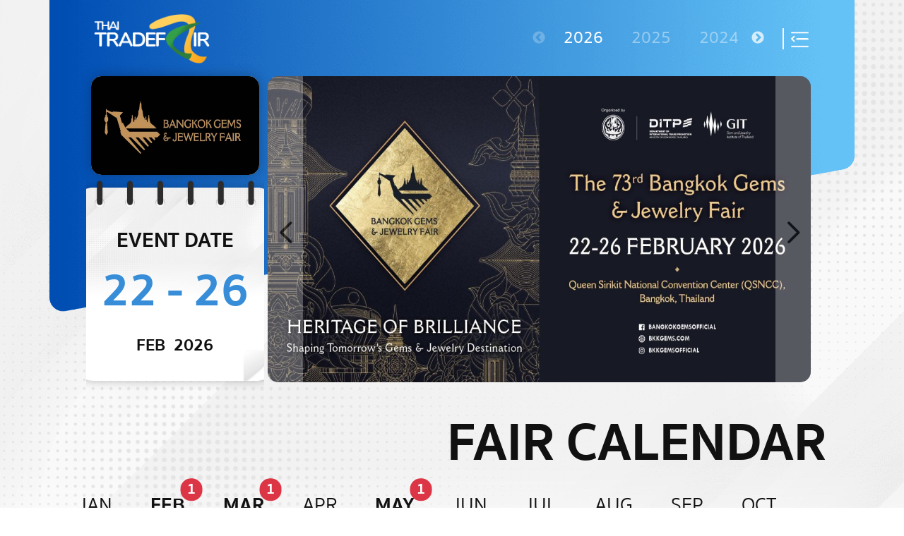

--- FILE ---
content_type: text/html; charset=UTF-8
request_url: https://www.thaitradefair.com/
body_size: 193902
content:
<!doctype html>
<html lang="en">

<head>
    <title>Thailand Trade Fair  | Thailand Exhibition Calendar 2026 - Bangkok Show 2026 - Thai Trade Fair 2026</title>
    <meta charset="UTF-8">
    <meta name="description" content="Thailand Trade Fair  | Thailand Exhibition Calendar 2026 - Bangkok Show 2026 - Thai Trade Fair 2026">
    
 <meta http-equiv="X-UA-Compatible" content="IE=edge">
 <meta name="viewport" content="width=device-width, initial-scale=1.0">

<meta name="keywords" content="thaitradefair, thai trade fair , thailand exporters directory , thailand exporter list , trade expo , thailand trade show , thailand exhibition , exhibition calendar , exhibition thailand , thai exhibition , fairs & exhibitions , trade fair exhibition , trade show">
<meta name="abstract" content="Thai Trade Fair">
<meta name="robots" content="index" />
 <meta name="author" content="thaitradefair">
 <meta name="generator" content="">
 <!-- https://www.thaitradefair.com/favicon -->
 <link rel="apple-touch-icon" sizes="57x57" href="/favicon/apple-icon-57x57.png">
<link rel="apple-touch-icon" sizes="60x60" href="/favicon/apple-icon-60x60.png">
<link rel="apple-touch-icon" sizes="72x72" href="/favicon/apple-icon-72x72.png">
<link rel="apple-touch-icon" sizes="76x76" href="/favicon/apple-icon-76x76.png">
<link rel="apple-touch-icon" sizes="114x114" href="/favicon/apple-icon-114x114.png">
<link rel="apple-touch-icon" sizes="120x120" href="/favicon/apple-icon-120x120.png">
<link rel="apple-touch-icon" sizes="144x144" href="/favicon/apple-icon-144x144.png">
<link rel="apple-touch-icon" sizes="152x152" href="/favicon/apple-icon-152x152.png">
<link rel="apple-touch-icon" sizes="180x180" href="/favicon/apple-icon-180x180.png">
<link rel="icon" type="image/png" sizes="192x192"  href="/favicon/android-icon-192x192.png">
<link rel="icon" type="image/png" sizes="32x32" href="/favicon/favicon-32x32.png">
<link rel="icon" type="image/png" sizes="96x96" href="/favicon/favicon-96x96.png">
<link rel="icon" type="image/png" sizes="16x16" href="/favicon/favicon-16x16.png">
<link rel="manifest" href="/favicon/manifest.json">
<meta name="msapplication-TileColor" content="#ffffff">
<meta name="msapplication-TileImage" content="/favicon/ms-icon-144x144.png">
<meta name="theme-color" content="#ffffff">



 <link href="https://www.thaitradefair.com/assets/css/bootstrap/bootstrap.min.css" rel="stylesheet">
 <link href="https://cdn.jsdelivr.net/npm/bootstrap-icons@1.8.3/font/bootstrap-icons.css" rel="stylesheet" >
 <link href="https://www.thaitradefair.com/assets/css/fonts.css" rel="stylesheet">
 <link href="https://www.thaitradefair.com/assets/css/style.css" rel="stylesheet">
 <link href="https://www.thaitradefair.com/backoffice/js/sweetalert/sweetalert.css" rel="stylesheet">
 <script src="https://www.thaitradefair.com/backoffice/js/sweetalert/sweetalert.min.js"></script>
 <script src="https://www.thaitradefair.com/assets/js/jquery-3.6.0.min.js"></script>
 <script src="https://www.thaitradefair.com/assets/js/cookie.js"></script>

    <!-- Custom styles for this template -->
    <link href="https://www.thaitradefair.com/assets/css/carousel.css" rel="stylesheet">

    <link rel="stylesheet" type="text/css" href="https://www.thaitradefair.com/assets/dist/slick/slick.css">
    <link rel="stylesheet" type="text/css" href="https://www.thaitradefair.com/assets/dist/slick/slick-theme.css">

    <link rel="stylesheet" type="text/css" href="https://www.thaitradefair.com/assets/css/index-css.css">
</head>

<body class="d-flex flex-column h-100">

    <div id="vue-app" class="bg-header-1">
        <div class="collapse h-100 position-fixed top-0 left-0 w-100 bg-light" id="navbarToggleExternalMenu">
    <div class="container-fluid ">
        <div class="container">
            <div class="row px-0 px-md-5 pt-2 pt-md-3 d-none d-md-block">
                <div class="col">
                    <ul class="nav nav-pills float-end" id="top-menu">

                        <li class="nav-item">
                                                    </li>

                        <li class="nav-item ">
                            <a class="py-0 px-2 opacity-100 navbar-toggler toggler-external-menu cursor-pointer"
                                data-bs-toggle="collapse">
                                <img src="https://www.thaitradefair.com/assets/images/ico-menu-extend.png" class="ico-menu-extend mtmtop30" alt="icon">
                            </a>
                        </li>
                    </ul>
                </div>
            </div>
            <div class="row px-0 px-md-5 pt-2 pt-md-3 d-block d-md-none">
                <div class="col m-0">
                    <a href="https://www.thaitradefair.com/" class="d-flex align-items-center me-md-auto  float-start">
                        <img class="img-logo" src="https://www.thaitradefair.com/assets/images/logo/logo.png" alt="thaitradefair">
                    </a>
                </div>
                <div class="col">
                    <ul class="nav nav-pills float-end pt-2" id="top-menu2">

                        <li class="nav-item d-sm-block d-md-none">
                                                    </li>

                        <li class="nav-item ">
                            <a class="py-0 px-2 opacity-100 navbar-toggler toggler-external-menu cursor-pointer"
                                data-bs-toggle="collapse">
                                <i class="bi bi-list text-white icon-menu mtmtop30"></i>
                            </a>
                        </li>
                    </ul>
                </div>
            </div>
            <div class="row px-3 px-md-5 mt-5">
                <div class="col d-none d-md-block">
                    <a href="https://www.thaitradefair.com/" class="d-flex align-items-center me-md-auto float-start mt-2 mt-md-0">
                        <img class="img-logo imglogotop" src="https://www.thaitradefair.com/assets/images/logo/logo.png" alt="thaitradefair">
                    </a>
                </div>
                <div class="col tab-content">
                    <div class="tab-pane fade show active" id="nav-right-menu">
                        <span class="title-text">Menu</span>
                        <ul class="list-group">
                            <li class="list-group-item py-1 ">
                                <a href="https://www.thaitradefair.com/fair-calendar/">FAIR CALENDAR</a>
                            </li>
                            <li class="list-group-item py-1 ">
                                <a href="https://www.thaitradefair.com/pre-registration/">PRE-REGISTRATION</a>
                            </li>
                            <li class="list-group-item py-1 ">
                                <a href="https://www.thaitradefair.com/official-hotels/">OFFICIAL HOTELS</a>
                            </li>
                            <li
                                class="list-group-item py-1 ">
                                                                  <a href="https://www.thaitrade.com/business-matching/create" target="_blank" >BUSINESS MATCHING</a>
                                                            </li>
                            <li
                                class="list-group-item py-1 ">
                                <a href="https://www.thaitradefair.com/exporters-list-directory/">EXPORTER LIST</a>
                            </li>
                            <li class="list-group-item py-1 ">
                                <a href="https://www.thaitradefair.com/contact-us/">CONTACT US</a>
                            </li>
                                                          <li
                                  class="list-group-item py-1 ">
                                  <a class="link-open-signin" href="https://sso.ditp.go.th/sso/auth?client_id=SSO220628&response_type=token&redirect_uri=https://www.thaitradefair.com/get-sso-login.php">BUYER SIGN-IN / REGISTER</a>
                              </li>
                            
                        </ul>
                    </div>


                    <!-- <div class="tab-pane fade mt-4 nav-form" id="nav-signin">
                        <div class="title-signin mb-4">Sign in</div>
                        <div class="form-group mb-2">
                            <input class="form-control" type="text" placeholder="Email">
                        </div>
                        <div class="form-group mb-3 position-relative">
                            <input class="form-control input-password" type="password" placeholder="Password" >
                            <i class="bi bi-eye togglePassword"></i>

                        </div>
                        <div class="form-grou mb-3">
                            <button class="btn btn-submit px-5 pt-2">Log in</button>
                        </div>
                        <div class="form-group mb-5">
                            <a class="fotget-passwd-text" href="#">Forgot your password?</a>
                        </div>

                        <div class="form-group mb-1">
                            <span class="fotget-register-text">Don’t have an account yet?</span>
                        </div>
                        <div class="form-grou mb-4">
                            <button class="btn btn-regist px-5 link-open-register">Register</button>
                        </div>
                    </div>

                    <div class="tab-pane fade mt-4 nav-form nav-register" id="nav-register">
                        <div class="title-signin mb-4">Register</div>
                        <div class="form-group mb-2">
                            <input class="form-control" type="text" placeholder="Company Name">
                        </div>
                        <div class="form-group mb-2">
                            <input class="form-control" type="text" placeholder="Full Name">
                        </div>
                        <div class="form-group mb-2">
                            <input class="form-control" type="text" placeholder="Country">
                        </div>
                        <div class="form-group mb-2">
                            <input class="form-control" type="text" placeholder="Email">
                        </div>
                        <div class="form-group mb-2 position-relative">
                            <input class="form-control input-password" type="password" placeholder="Password">
                            <i class="bi bi-eye togglePassword"></i>
                        </div>
                        <div class="form-group mb-3 position-relative">
                            <input class="form-control input-password" type="password" placeholder="Confirm Password">
                            <i class="bi bi-eye togglePassword"></i>
                        </div>
                        <div class="form-grou mb-3">
                            <button class="btn btn-submit px-5">Create your account</button>
                        </div>
                        <div class="form-group mb-5">
                            <a class="fotget-passwd-text" href="#">Forgot your password?</a>
                        </div>

                        <div class="form-group mb-1">
                            <span class="fotget-register-text pt-2">Already have an account ?</span>
                        </div>
                        <div class="form-grou mb-4">
                            <button class="btn btn-regist px-5 link-open-signin">Sign in</button>
                        </div>
                    </div> -->

                </div>
            </div>
        </div>
    </div>
</div>
        <header class="d-flex flex-wrap justify-content-center ">
            <div class="container-fluid p0lr">
                <div class="container combined-shape ">
                    <div class="row px-0 px-md-2 pt-2 pt-md-3">
    <div class="col" id="logo">

        <a href="https://www.thaitradefair.com/" class="d-flex align-items-center me-md-auto  float-start">
            <img class="img-logo imglogotop" src="https://www.thaitradefair.com/assets/images/logo/logo.png" alt="thaitradefair">
        </a>

        <ul class="nav nav-pills float-end pt-0 top-menu-1 toprightmenu " id="top-menu3">

                        <li class="nav-item d-block d-md-none">
                <select class="selectpicker selectpicker-bg-none" onchange="changeYearFairData(this.value);" style="display:none;">
                                    <option value="2026" selected  >2026</option>
                                  <option value="2025"   >2025</option>
                                  <option value="2024"   >2024</option>
                                  <option value="2023"   >2023</option>
                                  <option value="2022"   >2022</option>
                                  <option value="2019"   >2019</option>
                                  <option value="2018"   >2018</option>
                                </select>
            </li>

            <li class="nav-item d-none d-md-block ">
              <div id="indexCarouselYearTop" class="slide m-0" >
                                            <div class="carousel-item active">
                          <a class="nav-link yearasize py-0 pt-1 pt-md-0 _ffyear _ffyear_2026 active"  aria-current="page" onclick="changeYearFairData('2026');">
                              2026                          </a>
                        </div>
                                            <div class="carousel-item ">
                          <a class="nav-link yearasize py-0 pt-1 pt-md-0 _ffyear _ffyear_2025 "  aria-current="page" onclick="changeYearFairData('2025');">
                              2025                          </a>
                        </div>
                                            <div class="carousel-item ">
                          <a class="nav-link yearasize py-0 pt-1 pt-md-0 _ffyear _ffyear_2024 "  aria-current="page" onclick="changeYearFairData('2024');">
                              2024                          </a>
                        </div>
                                            <div class="carousel-item ">
                          <a class="nav-link yearasize py-0 pt-1 pt-md-0 _ffyear _ffyear_2023 "  aria-current="page" onclick="changeYearFairData('2023');">
                              2023                          </a>
                        </div>
                                            <div class="carousel-item ">
                          <a class="nav-link yearasize py-0 pt-1 pt-md-0 _ffyear _ffyear_2022 "  aria-current="page" onclick="changeYearFairData('2022');">
                              2022                          </a>
                        </div>
                                            <div class="carousel-item ">
                          <a class="nav-link yearasize py-0 pt-1 pt-md-0 _ffyear _ffyear_2019 "  aria-current="page" onclick="changeYearFairData('2019');">
                              2019                          </a>
                        </div>
                                            <div class="carousel-item ">
                          <a class="nav-link yearasize py-0 pt-1 pt-md-0 _ffyear _ffyear_2018 "  aria-current="page" onclick="changeYearFairData('2018');">
                              2018                          </a>
                        </div>
                    

              </div>
            </li>


            <li class="nav-item border-end border-2 border-white mtmtop" style="height: 30px;"></li>
          
          
            <li class="nav-item">
                <a class="py-0 px-2 opacity-100 navbar-toggler toggler-external-menu cursor-pointer"
                    data-bs-toggle="collapse">
                    <img src="https://www.thaitradefair.com/assets/images/ico-menu-extend.png" alt="icon" class="ico-menu-extend mtmtop30 ">
                </a>
            </li>
        </ul>
    </div>
</div>

<script >
$(document).ready(function() {
  $('#indexCarouselYearTop').slick({
      slidesToShow: 3,
      slidesToScroll: 1,
      autoplay: false,
      autoplaySpeed: 2000,
      variableWidth: true,
      infinite: false
  });

  //$('#indexCarouselYearTop').slick('slickGoTo','0');
});
</script>
                    <div class="row px-0 px-md-2 pt-2 pt-md-4 _homebanner _hometopblogitem" id="fair-calendar">
                        <div class="col-12 col-lg-3 mb-4 mb-lg-0 d-none d-xl-block">
                            <div class="row">
                                <div class="col-12 col-sm-6 col-lg-12 _home-calendar-logo-padding">
                                    <div class="card _homelogoblog">
                                                                                <img class="bd-placeholder-img card-img-top _logogtopall _logogtop_0  "
                                            src="https://www.thaitradefair.com//data/fairgroup/3/crop/afgjnw3458.jpg" alt="Bangkok Gems & Jewelry Fair" height="140" />
                                                                                <img class="bd-placeholder-img card-img-top _logogtopall _logogtop_1 homelogotopdis "
                                            src="https://www.thaitradefair.com//data/fairgroup/11/crop/aefjlwx369.jpg" alt="THAIFEX HOREC ASIA" height="140" />
                                                                                <img class="bd-placeholder-img card-img-top _logogtopall _logogtop_2 homelogotopdis "
                                            src="https://www.thaitradefair.com//data/fairgroup/7/crop/aegiluvx57.jpg" alt="THAIFEX-Anuga Asia" height="140" />
                                                                            </div>
                                </div>

                                <div class="col-12 col-sm-6 col-lg-12 pt-0 mt-3 mt-sm-0 pt-0 pt-lg-3 _home-calendar-padding">
                                    <div class="h-100 _home-calendar-bg">

                                      <div class="homeCalendarSlick">

                                        <div id="homeCalendarSlickBlog" class="carousel slide m-0">
                                                                                                <div class="carousel-item active">
                                                    <div class="row">
                                                      <div class="col-12 text-center">
                                                        <div class="homeCalendarSlickBlogTitle">EVENT DATE</div>
                                                                                                                  <div class="homeCalendarSlickBlogDate">
                                                            22 - 26                                                          </div>
                                                          <div class="homeCalendarSlickBlogDateMonth">
                                                            FEB                                                            &nbsp;&nbsp;
                                                            2026                                                          </div>
                                                                                                              </div>
                                                    </div>
                                                  </div>
                                                                                                <div class="carousel-item ">
                                                    <div class="row">
                                                      <div class="col-12 text-center">
                                                        <div class="homeCalendarSlickBlogTitle">EVENT DATE</div>
                                                                                                                  <div class="homeCalendarSlickBlogDate">
                                                            11 - 13                                                          </div>
                                                          <div class="homeCalendarSlickBlogDateMonth">
                                                            MAR                                                            &nbsp;&nbsp;
                                                            2026                                                          </div>
                                                                                                              </div>
                                                    </div>
                                                  </div>
                                                                                                <div class="carousel-item ">
                                                    <div class="row">
                                                      <div class="col-12 text-center">
                                                        <div class="homeCalendarSlickBlogTitle">EVENT DATE</div>
                                                                                                                  <div class="homeCalendarSlickBlogDate">
                                                            26 - 30                                                          </div>
                                                          <div class="homeCalendarSlickBlogDateMonth">
                                                            MAY                                                            &nbsp;&nbsp;
                                                            2026                                                          </div>
                                                                                                              </div>
                                                    </div>
                                                  </div>
                                              

                                            </div>

                                      </div>



                                    </div>
                                </div>
                            </div>
                        </div>

                        <div class="col-12 col-xl-9 _fairbannerSlide" style="padding-left:0;">
                            <div id="indexCarousel" class="carousel slide m-0" data-bs-ride="carousel">
                                <div class="carousel-inner _banner_carousel-inner">
                                                                        <div class="carousel-item active">
                                          <a href="https://www.thaitradefair.com/fair/83/%E0%B8%87%E0%B8%B2%E0%B8%99%E0%B9%81%E0%B8%AA%E0%B8%94%E0%B8%87%E0%B8%AA%E0%B8%B4%E0%B8%99%E0%B8%84%E0%B9%89%E0%B8%B2%E0%B8%AD%E0%B8%B1%E0%B8%8D%E0%B8%A1%E0%B8%93%E0%B8%B5%E0%B9%81%E0%B8%A5%E0%B8%B0%E0%B9%80%E0%B8%84%E0%B8%A3%E0%B8%B7%E0%B9%88%E0%B8%AD%E0%B8%87%E0%B8%9B%E0%B8%A3%E0%B8%B0%E0%B8%94%E0%B8%B1%E0%B8%9A+%E0%B8%84%E0%B8%A3%E0%B8%B1%E0%B9%89%E0%B8%87%E0%B8%97%E0%B8%B5%E0%B9%88+73/"><img src="https://www.thaitradefair.com//data/fairlist/83/banner/crop/eghijnsv69.jpg" alt="งานแสดงสินค้าอัญมณีและเครื่องประดับ ครั้งที่ 73" /></a>
                                      </div>

                                      <!-- <div class="carousel-item active">
                                        <div class="_homebannerfairblog" onclick="window.location='https://www.thaitradefair.com/fair/83/%E0%B8%87%E0%B8%B2%E0%B8%99%E0%B9%81%E0%B8%AA%E0%B8%94%E0%B8%87%E0%B8%AA%E0%B8%B4%E0%B8%99%E0%B8%84%E0%B9%89%E0%B8%B2%E0%B8%AD%E0%B8%B1%E0%B8%8D%E0%B8%A1%E0%B8%93%E0%B8%B5%E0%B9%81%E0%B8%A5%E0%B8%B0%E0%B9%80%E0%B8%84%E0%B8%A3%E0%B8%B7%E0%B9%88%E0%B8%AD%E0%B8%87%E0%B8%9B%E0%B8%A3%E0%B8%B0%E0%B8%94%E0%B8%B1%E0%B8%9A+%E0%B8%84%E0%B8%A3%E0%B8%B1%E0%B9%89%E0%B8%87%E0%B8%97%E0%B8%B5%E0%B9%88+73/';" style="background-image: url('https://www.thaitradefair.com//data/fairlist/83/banner/crop/eghijnsv69.jpg');">
                                        </div>
                                      </div> -->
                                                                            <div class="carousel-item ">
                                          <a href="https://www.thaitradefair.com/fair/81/THAIFEX+%E2%80%93+HOREC+Asia+2026/"><img src="https://www.thaitradefair.com//data/fairlist/81/banner/crop/cgmpry5689.png" alt="THAIFEX – HOREC Asia 2026" /></a>
                                      </div>

                                      <!-- <div class="carousel-item ">
                                        <div class="_homebannerfairblog" onclick="window.location='https://www.thaitradefair.com/fair/81/THAIFEX+%E2%80%93+HOREC+Asia+2026/';" style="background-image: url('https://www.thaitradefair.com//data/fairlist/81/banner/crop/cgmpry5689.png');">
                                        </div>
                                      </div> -->
                                                                            <div class="carousel-item ">
                                          <a href="https://www.thaitradefair.com/fair/82/THAIFEX-Anuga+Asia+2026/"><img src="https://www.thaitradefair.com//data/fairlist/82/banner/crop/abgjlruy13.png" alt="THAIFEX-Anuga Asia 2026" /></a>
                                      </div>

                                      <!-- <div class="carousel-item ">
                                        <div class="_homebannerfairblog" onclick="window.location='https://www.thaitradefair.com/fair/82/THAIFEX-Anuga+Asia+2026/';" style="background-image: url('https://www.thaitradefair.com//data/fairlist/82/banner/crop/abgjlruy13.png');">
                                        </div>
                                      </div> -->
                                                                      </div>
                                <button class="carousel-control-prev" type="button" data-bs-target="#indexCarousel"
                                    data-bs-slide="prev">
                                    <span class="carousel-control-prev-icon">
                                        <i class="bi bi-chevron-left text-dark"></i>
                                    </span>
                                    <span class="visually-hidden">Previous</span>
                                </button>
                                <button class="carousel-control-next" type="button" data-bs-target="#indexCarousel"
                                    data-bs-slide="next">
                                    <span class="carousel-control-next-icon">
                                        <i class="bi bi-chevron-right text-dark"></i>
                                    </span>
                                    <span class="visually-hidden">Next</span>
                                </button>
                            </div>
                        </div>
                    </div>
                </div>
                <div class="container mt-4 mt-md-2">
                    <div class="row px-4 mt-4">
                        <div class="col text-end _fr0">
                            <h2 class="fair-calendar-title py-0 px-2 m-0">FAIR CALENDAR</h2>
                        </div>
                    </div>
                    <div class="row">
                        <div class="col">
                            <ul class="nav justify-content-center _homecalendarblogitem _hcb" id="month-list">
                              
                                                                <li class="nav-item">
                                    <a class="nav-link position-relative " >
                                        JAN                                                                            </a>
                                </li>
                                                                <li class="nav-item">
                                    <a class="nav-link position-relative  active "  href="https://www.thaitradefair.com/fair-calendar/?year=2026&month=2" >
                                        FEB                                                                                <span
                                            class="position-absolute top-10 end-10 translate-middle badge rounded-pill bg-danger badgeCalerdarHome">
                                            1                                        </span>
                                                                            </a>
                                </li>
                                                                <li class="nav-item">
                                    <a class="nav-link position-relative  active "  href="https://www.thaitradefair.com/fair-calendar/?year=2026&month=3" >
                                        MAR                                                                                <span
                                            class="position-absolute top-10 end-10 translate-middle badge rounded-pill bg-danger badgeCalerdarHome">
                                            1                                        </span>
                                                                            </a>
                                </li>
                                                                <li class="nav-item">
                                    <a class="nav-link position-relative " >
                                        APR                                                                            </a>
                                </li>
                                                                <li class="nav-item">
                                    <a class="nav-link position-relative  active "  href="https://www.thaitradefair.com/fair-calendar/?year=2026&month=5" >
                                        MAY                                                                                <span
                                            class="position-absolute top-10 end-10 translate-middle badge rounded-pill bg-danger badgeCalerdarHome">
                                            1                                        </span>
                                                                            </a>
                                </li>
                                                                <li class="nav-item">
                                    <a class="nav-link position-relative " >
                                        JUN                                                                            </a>
                                </li>
                                                                <li class="nav-item">
                                    <a class="nav-link position-relative " >
                                        JUL                                                                            </a>
                                </li>
                                                                <li class="nav-item">
                                    <a class="nav-link position-relative " >
                                        AUG                                                                            </a>
                                </li>
                                                                <li class="nav-item">
                                    <a class="nav-link position-relative " >
                                        SEP                                                                            </a>
                                </li>
                                                                <li class="nav-item">
                                    <a class="nav-link position-relative " >
                                        OCT                                                                            </a>
                                </li>
                                                                <li class="nav-item">
                                    <a class="nav-link position-relative " >
                                        NOV                                                                            </a>
                                </li>
                                                                <li class="nav-item">
                                    <a class="nav-link position-relative " >
                                        DEC                                                                            </a>
                                </li>
                                                            </ul>
                        </div>
                    </div>
                </div>
            </div>
        </header>

        <main>
            <div class="container-fluid">
                <div class="container">
                    <div class="row mt-2 mt-md-4">
                        <div class="col  rounded-4 overflow-hidden px-3 px-sm-0">
                            <img src="https://www.thaitradefair.com/assets/images/ex-home-banner-1.png" class="w-100" alt="icon" />
                        </div>
                    </div>
                    <div id="nav-business-type" class="row row-cols-3 row-cols-sm-3 row-cols-lg-6 mt-4">
                                            <div class="col-lg-3 col px-3 nav-item mb-4 mb-lg-4" onmouseover="whyHover('_why_img_1','https://www.thaitradefair.com//data/whythailand/1/logoactive/ceirstuwx7.png');" onmouseout="whyHover('_why_img_1','https://www.thaitradefair.com//data/whythailand/1/logoinactive/afimptuz79.png');">
                          <a class="nav-link text-center" aria-current="page"
                              href="https://www.thaitradefair.com/what-industry/1/Food+%26+Beverage/" >
                              <img src="https://www.thaitradefair.com//data/whythailand/1/logoinactive/afimptuz79.png" alt="Food & Beverage" class="mb-2" width="70" id="_why_img_1">
                              <span class="d-block">Food & Beverage</span>
                          </a>
                      </div>
                                            <div class="col-lg-3 col px-3 nav-item mb-4 mb-lg-4" onmouseover="whyHover('_why_img_2','https://www.thaitradefair.com//data/whythailand/2/logoactive/ceghmp1568.png');" onmouseout="whyHover('_why_img_2','https://www.thaitradefair.com//data/whythailand/2/logoinactive/acfijnqz48.png');">
                          <a class="nav-link text-center" aria-current="page"
                              href="https://www.thaitradefair.com/what-industry/2/Lifestyle%2C+Fashion+%26+Furniture/" >
                              <img src="https://www.thaitradefair.com//data/whythailand/2/logoinactive/acfijnqz48.png" alt="Lifestyle, Fashion & Furniture" class="mb-2" width="70" id="_why_img_2">
                              <span class="d-block">Lifestyle, Fashion & Furniture</span>
                          </a>
                      </div>
                                            <div class="col-lg-3 col px-3 nav-item mb-4 mb-lg-4" onmouseover="whyHover('_why_img_3','https://www.thaitradefair.com//data/whythailand/3/logoactive/bghlmouz25.png');" onmouseout="whyHover('_why_img_3','https://www.thaitradefair.com//data/whythailand/3/logoinactive/cdemnrv149.png');">
                          <a class="nav-link text-center" aria-current="page"
                              href="https://www.thaitradefair.com/what-industry/3/Gems+%26+Jewelry/" >
                              <img src="https://www.thaitradefair.com//data/whythailand/3/logoinactive/cdemnrv149.png" alt="Gems & Jewelry" class="mb-2" width="70" id="_why_img_3">
                              <span class="d-block">Gems & Jewelry</span>
                          </a>
                      </div>
                                            <div class="col-lg-3 col px-3 nav-item mb-4 mb-lg-4" onmouseover="whyHover('_why_img_4','https://www.thaitradefair.com//data/whythailand/4/logoactive/inrstuwz57.png');" onmouseout="whyHover('_why_img_4','https://www.thaitradefair.com//data/whythailand/4/logoinactive/cmnvwxz359.png');">
                          <a class="nav-link text-center" aria-current="page"
                              href="https://www.thaitradefair.com/what-industry/4/Auto+Parts+%26+Accessories/" >
                              <img src="https://www.thaitradefair.com//data/whythailand/4/logoinactive/cmnvwxz359.png" alt="Auto Parts & Accessories" class="mb-2" width="70" id="_why_img_4">
                              <span class="d-block">Auto Parts & Accessories</span>
                          </a>
                      </div>
                                            <div class="col-lg-3 col px-3 nav-item mb-4 mb-lg-4" onmouseover="whyHover('_why_img_5','https://www.thaitradefair.com//data/whythailand/5/logoactive/bhlstuv128.png');" onmouseout="whyHover('_why_img_5','https://www.thaitradefair.com//data/whythailand/5/logoinactive/aejw124789.png');">
                          <a class="nav-link text-center" aria-current="page"
                              href="https://www.thaitradefair.com/what-industry/5/Refrigeration+and+Air-conditioning/" >
                              <img src="https://www.thaitradefair.com//data/whythailand/5/logoinactive/aejw124789.png" alt="Refrigeration and Air-conditioning" class="mb-2" width="70" id="_why_img_5">
                              <span class="d-block">Refrigeration and Air-conditioning</span>
                          </a>
                      </div>
                                            <div class="col-lg-3 col px-3 nav-item mb-4 mb-lg-4" onmouseover="whyHover('_why_img_6','https://www.thaitradefair.com//data/whythailand/6/logoactive/bceju12589.png');" onmouseout="whyHover('_why_img_6','https://www.thaitradefair.com//data/whythailand/6/logoinactive/cijlmpsw28.png');">
                          <a class="nav-link text-center" aria-current="page"
                              href="https://www.thaitradefair.com/what-industry/6/Electric+%26+Electronics/" >
                              <img src="https://www.thaitradefair.com//data/whythailand/6/logoinactive/cijlmpsw28.png" alt="Electric & Electronics" class="mb-2" width="70" id="_why_img_6">
                              <span class="d-block">Electric & Electronics</span>
                          </a>
                      </div>
                                            <div class="col-lg-3 col px-3 nav-item mb-4 mb-lg-4" onmouseover="whyHover('_why_img_8','https://www.thaitradefair.com//data/whythailand/8/logoactive/dfhjklopu5.png');" onmouseout="whyHover('_why_img_8','https://www.thaitradefair.com//data/whythailand/8/logoinactive/hlnotvw178.png');">
                          <a class="nav-link text-center" aria-current="page"
                              href="https://www.thaitradefair.com/what-industry/8/Hotel%2C+Restaurant++%26+Catering/" >
                              <img src="https://www.thaitradefair.com//data/whythailand/8/logoinactive/hlnotvw178.png" alt="Hotel, Restaurant  & Catering" class="mb-2" width="70" id="_why_img_8">
                              <span class="d-block">Hotel, Restaurant  & Catering</span>
                          </a>
                      </div>
                                            <div class="col-lg-3 col px-3 nav-item mb-4 mb-lg-4" onmouseover="whyHover('_why_img_9','https://www.thaitradefair.com//data/whythailand/9/logoactive/achimnt256.png');" onmouseout="whyHover('_why_img_9','https://www.thaitradefair.com//data/whythailand/9/logoinactive/abcdnz3459.png');">
                          <a class="nav-link text-center" aria-current="page"
                              href="https://www.thaitradefair.com/what-industry/9/Logistics/" >
                              <img src="https://www.thaitradefair.com//data/whythailand/9/logoinactive/abcdnz3459.png" alt="Logistics" class="mb-2" width="70" id="_why_img_9">
                              <span class="d-block">Logistics</span>
                          </a>
                      </div>
                      
                    </div>
                </div>
            </div>
            <div class="container-fluid px-md-0 bg-home-2">
                <div class="container px-4">

                    <form method="get" action="https://www.thaitradefair.com/exhibitor-list-directory/">
                    <input type="hidden" name="csrf_token" value="f974d0d0637430d62ad53293fef3d6c8db0cfade8a3ecadfb9dfcca3a82451db">
                    <div id="meet-connect-exhibitors" class="row mt-4">
                        <div class="col align-self-center p-4">
                            <span class="title d-block">Meet & Connect with Exhibitors</span>
                            <span class="description d-block">From over 1,000+ exhibitors from Thailand</span>


                            <div id="search" class="input-group my-4 prfrom">
                                <!-- <select type="text" class="form-select type-exhibitors">
                                    <option>
                                        Search All
                                    </option>
                                </select> -->

                                <div class="dropdown form-select type-exhibitors dropdown-exl" onclick="toogleMenuClose('_exltypeyear');toogleMenu('_exltype');">
                                  <button class="btn-exl _exlt" type="button">Search All</button>
                                  <input type="hidden" name="typesearch" id="typesearch" value="0">
                                  <input type="hidden" name="typesearchgid" id="typesearchgid" value="0">
                                  <input type="hidden" name="typesearchyear" id="typesearchyear" value="0">

                                  <ul class="dropdown-menu exl-blog _exltype">
                                    <li><a class="dropdown-item dropdown-item-txt" onclick="changeTypeSearch(0,'Search All','0');">Search All</a></li>
                                    <li>
                                      <a class="dropdown-item dropdown-item-txt" onclick="changeTypeSearch(0,'Search All','0');">
                                        by Exhibition Title <span><img class="dropdown-arrow" src="https://www.thaitradefair.com/assets/images/arrow-right.png" alt="icon"></span>
                                      </a>
                                      <ul class="dropdown-menu dropdown-submenu">
                                                                                <li>
                                          <a class="dropdown-item dropdown-item-txt" onclick="changeTypeSearch(1,'Bangkok Gems & Jewelry Fair','3');">Bangkok Gems & Jewelry Fair</a>
                                        </li>
                                                                                <li>
                                          <a class="dropdown-item dropdown-item-txt" onclick="changeTypeSearch(1,'Bangkok RHVAC and Bangkok E&E','2');">Bangkok RHVAC and Bangkok E&E</a>
                                        </li>
                                                                                <li>
                                          <a class="dropdown-item dropdown-item-txt" onclick="changeTypeSearch(1,'STYLE Bangkok','1');">STYLE Bangkok</a>
                                        </li>
                                                                                <li>
                                          <a class="dropdown-item dropdown-item-txt" onclick="changeTypeSearch(1,'THAIFEX HOREC ASIA','11');">THAIFEX HOREC ASIA</a>
                                        </li>
                                                                                <li>
                                          <a class="dropdown-item dropdown-item-txt" onclick="changeTypeSearch(1,'THAIFEX-Anuga Asia','7');">THAIFEX-Anuga Asia</a>
                                        </li>
                                                                                <li>
                                          <a class="dropdown-item dropdown-item-txt" onclick="changeTypeSearch(1,'Thailand Auto Parts & Accessories','4');">Thailand Auto Parts & Accessories</a>
                                        </li>
                                                                                <li>
                                          <a class="dropdown-item dropdown-item-txt" onclick="changeTypeSearch(1,'TILOG-LOGISTIX','6');">TILOG-LOGISTIX</a>
                                        </li>
                                                                              </ul>
                                      </li>
                                      <li><a class="dropdown-item dropdown-item-txt" onclick="changeTypeSearch(2,'by Company','0');">by Company</a></li>
                                      <li><a class="dropdown-item dropdown-item-txt" onclick="changeTypeSearch(3,'by Product','0');">by Product</a></li>

                                  </ul>
                                </div>

                                <div class="dropdown form-select type-exhibitors dropdown-exl" onclick="toogleMenuClose('_exltype');toogleMenu('_exltypeyear');">
                                  <button class="btn-exl _exly" type="button">Year</button>
                                  <ul class="dropdown-menu exl-blog _exltypeyear">
                                    <li><a class="dropdown-item dropdown-item-txt" onclick="changeTypeSearchYear('0','Year');">Year</a></li>
                                                                        <li><a class="dropdown-item dropdown-item-txt" onclick="changeTypeSearchYear('2026','2026');">2026</a></li>
                                                                        <li><a class="dropdown-item dropdown-item-txt" onclick="changeTypeSearchYear('2025','2025');">2025</a></li>
                                                                        <li><a class="dropdown-item dropdown-item-txt" onclick="changeTypeSearchYear('2024','2024');">2024</a></li>
                                                                        <li><a class="dropdown-item dropdown-item-txt" onclick="changeTypeSearchYear('2023','2023');">2023</a></li>
                                                                        <li><a class="dropdown-item dropdown-item-txt" onclick="changeTypeSearchYear('2022','2022');">2022</a></li>
                                                                        <li><a class="dropdown-item dropdown-item-txt" onclick="changeTypeSearchYear('2019','2019');">2019</a></li>
                                                                        <li><a class="dropdown-item dropdown-item-txt" onclick="changeTypeSearchYear('2018','2018');">2018</a></li>
                                                                      </ul>
                                </div>

                                <!-- <select type="text" class="form-select year-exhibitors">
                                    <option>
                                        Year
                                    </option>
                                </select> -->
                                <input type="text" id="wordsearchexhi" name="kw" class="form-control w-50"
                                    placeholder="Company Name, Product Group, Product Name, Brand Name, Business Register No., Vat No. or Booth No.">

                                <button class="btn btn-search rounded-end text-center pt-2" type="submit">
                                    <i class="bi bi-search text-white "></i>
                                </button>

                            </div>


                            <span class="description-2 d-block">Examples: furniture, diamond, handicraft</span>
                        </div>

                    </div>
                    </form>


                    <div id="fair-highlight" class="row mt-4 p-0">
                        <div class="col p-0">
                            <div id="fairHighlightCarousel" class="carousel slide m-0 px-4 pb-4 pb-md-0"
                                data-bs-ride="false">
                                <div class="carousel-inner pb-4">

                                  
                                                                      <div class="carousel-item  ">
                                        <div class="row">
                                            <div class="col-12 col-lg-6 col-xl-5">
                                                <div class="row">
                                                    <div class="col-12">
                                                        <h2 class="title m-0 mt-4 p-0">FAIR<br />HIGHLIGHTS</h2>
                                                    </div>
                                                    <div class="col-12">
                                                        <div class="carousel-control float-start px-3 py-2"
                                                            data-bs-target="#fairHighlightCarousel"
                                                            data-bs-slide="prev">
                                                            <i class="bi bi-chevron-left text-dark"></i>
                                                        </div>
                                                        <span class="year-select float-start pt-2">2025</span>
                                                        <div class="carousel-control float-start px-3 py-2"
                                                            data-bs-target="#fairHighlightCarousel"
                                                            data-bs-slide="next">
                                                            <i class="bi bi-chevron-right text-dark"></i>
                                                        </div>
                                                    </div>
                                                </div>
                                                <div class="row">
                                                    <div class="col">
                                                        <span class="All-Fair-Highlight-D d-block text-center">All Fair
                                                            Highlight<br />DITP’s Trade Fair in
                                                        </span>
                                                        <span class="year-text d-block text-center">
                                                            2025                                                        </span>
                                                    </div>
                                                </div>
                                            </div>
                                            <div
                                                class="col-12 col-lg-6 col-xl-7 gallery-high-light md-px-4 pt-3 pt-md-0">
                                                <div id="fairCarousel-2022" class="_fairCarousel-inner card border-0 p-0 mx-auto"
                                                    style=" box-shadow: none">
                                                                                                      <div class="finneritem" style="background: url('https://www.thaitradefair.com//data/fairgallery/2378/cover/cropsq/defjklmy79.jpg');" onclick="window.location='https://www.thaitradefair.com/all-gallery-group/7/THAIFEX-Anuga+Asia/';">
                                                        <!-- <a href="https://www.thaitradefair.com/all-gallery-group/7/THAIFEX-Anuga+Asia/">
                                                          <img src="https://www.thaitradefair.com//data/fairgallery/2378/cover/cropsq/defjklmy79.jpg" class="w-100" alt="THAIFEX-Anuga Asia" />
                                                        </a> -->
                                                        <div class="event-areax px-2 pb-2 w-100"></div>
                                                        <div class="event-area px-2 pb-2 w-100">
                                                            <img class="img-gallery" style="width:40px !important; float:left;"
                                                                src="https://www.thaitradefair.com//data/fairgroup/7/logo/crop/cejptuz234.jpeg" alt="THAIFEX-Anuga Asia" />
                                                            <span class="event-name d-block pt-2 "
                                                                style="padding-left:20px; float:left;">THAIFEX-Anuga Asia</span>
                                                        </div>
                                                    </div>
                                                                                                      <div class="finneritem" style="background: url('https://www.thaitradefair.com//data/fairgallery/2260/cover/cropsq/gimtwyz156.jpg');" onclick="window.location='https://www.thaitradefair.com/all-gallery-group/3/Bangkok+Gems+%26+Jewelry+Fair/';">
                                                        <!-- <a href="https://www.thaitradefair.com/all-gallery-group/3/Bangkok+Gems+%26+Jewelry+Fair/">
                                                          <img src="https://www.thaitradefair.com//data/fairgallery/2260/cover/cropsq/gimtwyz156.jpg" class="w-100" alt="Bangkok Gems & Jewelry Fair" />
                                                        </a> -->
                                                        <div class="event-areax px-2 pb-2 w-100"></div>
                                                        <div class="event-area px-2 pb-2 w-100">
                                                            <img class="img-gallery" style="width:40px !important; float:left;"
                                                                src="https://www.thaitradefair.com//data/fairgroup/3/logo/crop/gjkmqsuw24.jpg" alt="Bangkok Gems & Jewelry Fair" />
                                                            <span class="event-name d-block pt-2 "
                                                                style="padding-left:20px; float:left;">Bangkok Gems & Jewelry Fair</span>
                                                        </div>
                                                    </div>
                                                                                                      <div class="finneritem" style="background: url('https://www.thaitradefair.com//data/fairgallery/2380/cover/cropsq/acdeghpy39.jpg');" onclick="window.location='https://www.thaitradefair.com/all-gallery-group/7/THAIFEX-Anuga+Asia/';">
                                                        <!-- <a href="https://www.thaitradefair.com/all-gallery-group/7/THAIFEX-Anuga+Asia/">
                                                          <img src="https://www.thaitradefair.com//data/fairgallery/2380/cover/cropsq/acdeghpy39.jpg" class="w-100" alt="THAIFEX-Anuga Asia" />
                                                        </a> -->
                                                        <div class="event-areax px-2 pb-2 w-100"></div>
                                                        <div class="event-area px-2 pb-2 w-100">
                                                            <img class="img-gallery" style="width:40px !important; float:left;"
                                                                src="https://www.thaitradefair.com//data/fairgroup/7/logo/crop/cejptuz234.jpeg" alt="THAIFEX-Anuga Asia" />
                                                            <span class="event-name d-block pt-2 "
                                                                style="padding-left:20px; float:left;">THAIFEX-Anuga Asia</span>
                                                        </div>
                                                    </div>
                                                                                                      <div class="finneritem" style="background: url('https://www.thaitradefair.com//data/fairgallery/2039/cover/cropsq/bhlnorsxy2.jpg');" onclick="window.location='https://www.thaitradefair.com/all-gallery-group/3/Bangkok+Gems+%26+Jewelry+Fair/';">
                                                        <!-- <a href="https://www.thaitradefair.com/all-gallery-group/3/Bangkok+Gems+%26+Jewelry+Fair/">
                                                          <img src="https://www.thaitradefair.com//data/fairgallery/2039/cover/cropsq/bhlnorsxy2.jpg" class="w-100" alt="Bangkok Gems & Jewelry Fair" />
                                                        </a> -->
                                                        <div class="event-areax px-2 pb-2 w-100"></div>
                                                        <div class="event-area px-2 pb-2 w-100">
                                                            <img class="img-gallery" style="width:40px !important; float:left;"
                                                                src="https://www.thaitradefair.com//data/fairgroup/3/logo/crop/gjkmqsuw24.jpg" alt="Bangkok Gems & Jewelry Fair" />
                                                            <span class="event-name d-block pt-2 "
                                                                style="padding-left:20px; float:left;">Bangkok Gems & Jewelry Fair</span>
                                                        </div>
                                                    </div>
                                                                                                      <div class="finneritem" style="background: url('https://www.thaitradefair.com//data/fairgallery/2041/cover/cropsq/fnuvwxy168.jpg');" onclick="window.location='https://www.thaitradefair.com/all-gallery-group/3/Bangkok+Gems+%26+Jewelry+Fair/';">
                                                        <!-- <a href="https://www.thaitradefair.com/all-gallery-group/3/Bangkok+Gems+%26+Jewelry+Fair/">
                                                          <img src="https://www.thaitradefair.com//data/fairgallery/2041/cover/cropsq/fnuvwxy168.jpg" class="w-100" alt="Bangkok Gems & Jewelry Fair" />
                                                        </a> -->
                                                        <div class="event-areax px-2 pb-2 w-100"></div>
                                                        <div class="event-area px-2 pb-2 w-100">
                                                            <img class="img-gallery" style="width:40px !important; float:left;"
                                                                src="https://www.thaitradefair.com//data/fairgroup/3/logo/crop/gjkmqsuw24.jpg" alt="Bangkok Gems & Jewelry Fair" />
                                                            <span class="event-name d-block pt-2 "
                                                                style="padding-left:20px; float:left;">Bangkok Gems & Jewelry Fair</span>
                                                        </div>
                                                    </div>
                                                                                                      <div class="finneritem" style="background: url('https://www.thaitradefair.com//data/fairgallery/2130/cover/cropsq/bfglopyz36.jpg');" onclick="window.location='https://www.thaitradefair.com/all-gallery-group/1/STYLE+Bangkok/';">
                                                        <!-- <a href="https://www.thaitradefair.com/all-gallery-group/1/STYLE+Bangkok/">
                                                          <img src="https://www.thaitradefair.com//data/fairgallery/2130/cover/cropsq/bfglopyz36.jpg" class="w-100" alt="STYLE Bangkok" />
                                                        </a> -->
                                                        <div class="event-areax px-2 pb-2 w-100"></div>
                                                        <div class="event-area px-2 pb-2 w-100">
                                                            <img class="img-gallery" style="width:40px !important; float:left;"
                                                                src="https://www.thaitradefair.com//data/fairgroup/1/logo/crop/acimpqsyz4.jpeg" alt="STYLE Bangkok" />
                                                            <span class="event-name d-block pt-2 "
                                                                style="padding-left:20px; float:left;">STYLE Bangkok</span>
                                                        </div>
                                                    </div>
                                                                                                      <div class="finneritem" style="background: url('https://www.thaitradefair.com//data/fairgallery/2416/cover/cropsq/giklqsuwy5.jpg');" onclick="window.location='https://www.thaitradefair.com/all-gallery-group/4/Thailand+Auto+Parts+%26+Accessories/';">
                                                        <!-- <a href="https://www.thaitradefair.com/all-gallery-group/4/Thailand+Auto+Parts+%26+Accessories/">
                                                          <img src="https://www.thaitradefair.com//data/fairgallery/2416/cover/cropsq/giklqsuwy5.jpg" class="w-100" alt="Thailand Auto Parts & Accessories" />
                                                        </a> -->
                                                        <div class="event-areax px-2 pb-2 w-100"></div>
                                                        <div class="event-area px-2 pb-2 w-100">
                                                            <img class="img-gallery" style="width:40px !important; float:left;"
                                                                src="https://www.thaitradefair.com//data/fairgroup/4/logo/crop/epqtuw1358.jpeg" alt="Thailand Auto Parts & Accessories" />
                                                            <span class="event-name d-block pt-2 "
                                                                style="padding-left:20px; float:left;">Thailand Auto Parts & Accessories</span>
                                                        </div>
                                                    </div>
                                                                                                      <div class="finneritem" style="background: url('https://www.thaitradefair.com//data/fairgallery/2472/cover/cropsq/efgjnorz78.JPG');" onclick="window.location='https://www.thaitradefair.com/all-gallery-group/6/TILOG-LOGISTIX/';">
                                                        <!-- <a href="https://www.thaitradefair.com/all-gallery-group/6/TILOG-LOGISTIX/">
                                                          <img src="https://www.thaitradefair.com//data/fairgallery/2472/cover/cropsq/efgjnorz78.JPG" class="w-100" alt="TILOG-LOGISTIX" />
                                                        </a> -->
                                                        <div class="event-areax px-2 pb-2 w-100"></div>
                                                        <div class="event-area px-2 pb-2 w-100">
                                                            <img class="img-gallery" style="width:40px !important; float:left;"
                                                                src="https://www.thaitradefair.com//data/fairgroup/6/logo/crop/abdgosxz13.jpeg" alt="TILOG-LOGISTIX" />
                                                            <span class="event-name d-block pt-2 "
                                                                style="padding-left:20px; float:left;">TILOG-LOGISTIX</span>
                                                        </div>
                                                    </div>
                                                                                                      <div class="finneritem" style="background: url('https://www.thaitradefair.com//data/fairgallery/2302/cover/cropsq/gnoqru1378.jpg');" onclick="window.location='https://www.thaitradefair.com/all-gallery-group/1/STYLE+Bangkok/';">
                                                        <!-- <a href="https://www.thaitradefair.com/all-gallery-group/1/STYLE+Bangkok/">
                                                          <img src="https://www.thaitradefair.com//data/fairgallery/2302/cover/cropsq/gnoqru1378.jpg" class="w-100" alt="STYLE Bangkok" />
                                                        </a> -->
                                                        <div class="event-areax px-2 pb-2 w-100"></div>
                                                        <div class="event-area px-2 pb-2 w-100">
                                                            <img class="img-gallery" style="width:40px !important; float:left;"
                                                                src="https://www.thaitradefair.com//data/fairgroup/1/logo/crop/acimpqsyz4.jpeg" alt="STYLE Bangkok" />
                                                            <span class="event-name d-block pt-2 "
                                                                style="padding-left:20px; float:left;">STYLE Bangkok</span>
                                                        </div>
                                                    </div>
                                                                                                      <div class="finneritem" style="background: url('https://www.thaitradefair.com//data/fairgallery/2246/cover/cropsq/bcefrvwy14.jpg');" onclick="window.location='https://www.thaitradefair.com/all-gallery-group/3/Bangkok+Gems+%26+Jewelry+Fair/';">
                                                        <!-- <a href="https://www.thaitradefair.com/all-gallery-group/3/Bangkok+Gems+%26+Jewelry+Fair/">
                                                          <img src="https://www.thaitradefair.com//data/fairgallery/2246/cover/cropsq/bcefrvwy14.jpg" class="w-100" alt="Bangkok Gems & Jewelry Fair" />
                                                        </a> -->
                                                        <div class="event-areax px-2 pb-2 w-100"></div>
                                                        <div class="event-area px-2 pb-2 w-100">
                                                            <img class="img-gallery" style="width:40px !important; float:left;"
                                                                src="https://www.thaitradefair.com//data/fairgroup/3/logo/crop/gjkmqsuw24.jpg" alt="Bangkok Gems & Jewelry Fair" />
                                                            <span class="event-name d-block pt-2 "
                                                                style="padding-left:20px; float:left;">Bangkok Gems & Jewelry Fair</span>
                                                        </div>
                                                    </div>
                                                  
                                                </div>
                                            </div>
                                        </div>
                                    </div>

                                  
                                                                      <div class="carousel-item active ">
                                        <div class="row">
                                            <div class="col-12 col-lg-6 col-xl-5">
                                                <div class="row">
                                                    <div class="col-12">
                                                        <h2 class="title m-0 mt-4 p-0">FAIR<br />HIGHLIGHTS</h2>
                                                    </div>
                                                    <div class="col-12">
                                                        <div class="carousel-control float-start px-3 py-2"
                                                            data-bs-target="#fairHighlightCarousel"
                                                            data-bs-slide="prev">
                                                            <i class="bi bi-chevron-left text-dark"></i>
                                                        </div>
                                                        <span class="year-select float-start pt-2">2024</span>
                                                        <div class="carousel-control float-start px-3 py-2"
                                                            data-bs-target="#fairHighlightCarousel"
                                                            data-bs-slide="next">
                                                            <i class="bi bi-chevron-right text-dark"></i>
                                                        </div>
                                                    </div>
                                                </div>
                                                <div class="row">
                                                    <div class="col">
                                                        <span class="All-Fair-Highlight-D d-block text-center">All Fair
                                                            Highlight<br />DITP’s Trade Fair in
                                                        </span>
                                                        <span class="year-text d-block text-center">
                                                            2024                                                        </span>
                                                    </div>
                                                </div>
                                            </div>
                                            <div
                                                class="col-12 col-lg-6 col-xl-7 gallery-high-light md-px-4 pt-3 pt-md-0">
                                                <div id="fairCarousel-2022" class="_fairCarousel-inner card border-0 p-0 mx-auto"
                                                    style=" box-shadow: none">
                                                                                                      <div class="finneritem" style="background: url('https://www.thaitradefair.com//data/fairgallery/1991/cover/cropsq/cdhjmopqw9.jpg');" onclick="window.location='https://www.thaitradefair.com/all-gallery-group/3/Bangkok+Gems+%26+Jewelry+Fair/';">
                                                        <!-- <a href="https://www.thaitradefair.com/all-gallery-group/3/Bangkok+Gems+%26+Jewelry+Fair/">
                                                          <img src="https://www.thaitradefair.com//data/fairgallery/1991/cover/cropsq/cdhjmopqw9.jpg" class="w-100" alt="Bangkok Gems & Jewelry Fair" />
                                                        </a> -->
                                                        <div class="event-areax px-2 pb-2 w-100"></div>
                                                        <div class="event-area px-2 pb-2 w-100">
                                                            <img class="img-gallery" style="width:40px !important; float:left;"
                                                                src="https://www.thaitradefair.com//data/fairgroup/3/logo/crop/gjkmqsuw24.jpg" alt="Bangkok Gems & Jewelry Fair" />
                                                            <span class="event-name d-block pt-2 "
                                                                style="padding-left:20px; float:left;">Bangkok Gems & Jewelry Fair</span>
                                                        </div>
                                                    </div>
                                                                                                      <div class="finneritem" style="background: url('https://www.thaitradefair.com//data/fairgallery/1668/cover/cropsq/efjlopqs68.jpg');" onclick="window.location='https://www.thaitradefair.com/all-gallery-group/1/STYLE+Bangkok/';">
                                                        <!-- <a href="https://www.thaitradefair.com/all-gallery-group/1/STYLE+Bangkok/">
                                                          <img src="https://www.thaitradefair.com//data/fairgallery/1668/cover/cropsq/efjlopqs68.jpg" class="w-100" alt="STYLE Bangkok" />
                                                        </a> -->
                                                        <div class="event-areax px-2 pb-2 w-100"></div>
                                                        <div class="event-area px-2 pb-2 w-100">
                                                            <img class="img-gallery" style="width:40px !important; float:left;"
                                                                src="https://www.thaitradefair.com//data/fairgroup/1/logo/crop/acimpqsyz4.jpeg" alt="STYLE Bangkok" />
                                                            <span class="event-name d-block pt-2 "
                                                                style="padding-left:20px; float:left;">STYLE Bangkok</span>
                                                        </div>
                                                    </div>
                                                                                                      <div class="finneritem" style="background: url('https://www.thaitradefair.com//data/fairgallery/1977/cover/cropsq/adosuwxy68.jpg');" onclick="window.location='https://www.thaitradefair.com/all-gallery-group/3/Bangkok+Gems+%26+Jewelry+Fair/';">
                                                        <!-- <a href="https://www.thaitradefair.com/all-gallery-group/3/Bangkok+Gems+%26+Jewelry+Fair/">
                                                          <img src="https://www.thaitradefair.com//data/fairgallery/1977/cover/cropsq/adosuwxy68.jpg" class="w-100" alt="Bangkok Gems & Jewelry Fair" />
                                                        </a> -->
                                                        <div class="event-areax px-2 pb-2 w-100"></div>
                                                        <div class="event-area px-2 pb-2 w-100">
                                                            <img class="img-gallery" style="width:40px !important; float:left;"
                                                                src="https://www.thaitradefair.com//data/fairgroup/3/logo/crop/gjkmqsuw24.jpg" alt="Bangkok Gems & Jewelry Fair" />
                                                            <span class="event-name d-block pt-2 "
                                                                style="padding-left:20px; float:left;">Bangkok Gems & Jewelry Fair</span>
                                                        </div>
                                                    </div>
                                                                                                      <div class="finneritem" style="background: url('https://www.thaitradefair.com//data/fairgallery/1606/cover/cropsq/cdhkostvz4.jpg');" onclick="window.location='https://www.thaitradefair.com/all-gallery-group/1/STYLE+Bangkok/';">
                                                        <!-- <a href="https://www.thaitradefair.com/all-gallery-group/1/STYLE+Bangkok/">
                                                          <img src="https://www.thaitradefair.com//data/fairgallery/1606/cover/cropsq/cdhkostvz4.jpg" class="w-100" alt="STYLE Bangkok" />
                                                        </a> -->
                                                        <div class="event-areax px-2 pb-2 w-100"></div>
                                                        <div class="event-area px-2 pb-2 w-100">
                                                            <img class="img-gallery" style="width:40px !important; float:left;"
                                                                src="https://www.thaitradefair.com//data/fairgroup/1/logo/crop/acimpqsyz4.jpeg" alt="STYLE Bangkok" />
                                                            <span class="event-name d-block pt-2 "
                                                                style="padding-left:20px; float:left;">STYLE Bangkok</span>
                                                        </div>
                                                    </div>
                                                                                                      <div class="finneritem" style="background: url('https://www.thaitradefair.com//data/fairgallery/1685/cover/cropsq/ceflptx146.jpg');" onclick="window.location='https://www.thaitradefair.com/all-gallery-group/11/THAIFEX+HOREC+ASIA/';">
                                                        <!-- <a href="https://www.thaitradefair.com/all-gallery-group/11/THAIFEX+HOREC+ASIA/">
                                                          <img src="https://www.thaitradefair.com//data/fairgallery/1685/cover/cropsq/ceflptx146.jpg" class="w-100" alt="THAIFEX HOREC ASIA" />
                                                        </a> -->
                                                        <div class="event-areax px-2 pb-2 w-100"></div>
                                                        <div class="event-area px-2 pb-2 w-100">
                                                            <img class="img-gallery" style="width:40px !important; float:left;"
                                                                src="https://www.thaitradefair.com//data/fairgroup/11/logo/crop/ahqtuwz457.jpg" alt="THAIFEX HOREC ASIA" />
                                                            <span class="event-name d-block pt-2 "
                                                                style="padding-left:20px; float:left;">THAIFEX HOREC ASIA</span>
                                                        </div>
                                                    </div>
                                                                                                      <div class="finneritem" style="background: url('https://www.thaitradefair.com//data/fairgallery/1666/cover/cropsq/abdfinpsu6.jpg');" onclick="window.location='https://www.thaitradefair.com/all-gallery-group/1/STYLE+Bangkok/';">
                                                        <!-- <a href="https://www.thaitradefair.com/all-gallery-group/1/STYLE+Bangkok/">
                                                          <img src="https://www.thaitradefair.com//data/fairgallery/1666/cover/cropsq/abdfinpsu6.jpg" class="w-100" alt="STYLE Bangkok" />
                                                        </a> -->
                                                        <div class="event-areax px-2 pb-2 w-100"></div>
                                                        <div class="event-area px-2 pb-2 w-100">
                                                            <img class="img-gallery" style="width:40px !important; float:left;"
                                                                src="https://www.thaitradefair.com//data/fairgroup/1/logo/crop/acimpqsyz4.jpeg" alt="STYLE Bangkok" />
                                                            <span class="event-name d-block pt-2 "
                                                                style="padding-left:20px; float:left;">STYLE Bangkok</span>
                                                        </div>
                                                    </div>
                                                                                                      <div class="finneritem" style="background: url('https://www.thaitradefair.com//data/fairgallery/1586/cover/cropsq/dfikowz469.jpg');" onclick="window.location='https://www.thaitradefair.com/all-gallery-group/1/STYLE+Bangkok/';">
                                                        <!-- <a href="https://www.thaitradefair.com/all-gallery-group/1/STYLE+Bangkok/">
                                                          <img src="https://www.thaitradefair.com//data/fairgallery/1586/cover/cropsq/dfikowz469.jpg" class="w-100" alt="STYLE Bangkok" />
                                                        </a> -->
                                                        <div class="event-areax px-2 pb-2 w-100"></div>
                                                        <div class="event-area px-2 pb-2 w-100">
                                                            <img class="img-gallery" style="width:40px !important; float:left;"
                                                                src="https://www.thaitradefair.com//data/fairgroup/1/logo/crop/acimpqsyz4.jpeg" alt="STYLE Bangkok" />
                                                            <span class="event-name d-block pt-2 "
                                                                style="padding-left:20px; float:left;">STYLE Bangkok</span>
                                                        </div>
                                                    </div>
                                                                                                      <div class="finneritem" style="background: url('https://www.thaitradefair.com//data/fairgallery/1859/cover/cropsq/fgklvxy256.jpg');" onclick="window.location='https://www.thaitradefair.com/all-gallery-group/3/Bangkok+Gems+%26+Jewelry+Fair/';">
                                                        <!-- <a href="https://www.thaitradefair.com/all-gallery-group/3/Bangkok+Gems+%26+Jewelry+Fair/">
                                                          <img src="https://www.thaitradefair.com//data/fairgallery/1859/cover/cropsq/fgklvxy256.jpg" class="w-100" alt="Bangkok Gems & Jewelry Fair" />
                                                        </a> -->
                                                        <div class="event-areax px-2 pb-2 w-100"></div>
                                                        <div class="event-area px-2 pb-2 w-100">
                                                            <img class="img-gallery" style="width:40px !important; float:left;"
                                                                src="https://www.thaitradefair.com//data/fairgroup/3/logo/crop/gjkmqsuw24.jpg" alt="Bangkok Gems & Jewelry Fair" />
                                                            <span class="event-name d-block pt-2 "
                                                                style="padding-left:20px; float:left;">Bangkok Gems & Jewelry Fair</span>
                                                        </div>
                                                    </div>
                                                                                                      <div class="finneritem" style="background: url('https://www.thaitradefair.com//data/fairgallery/1773/cover/cropsq/ehilv34689.JPG');" onclick="window.location='https://www.thaitradefair.com/all-gallery-group/1/STYLE+Bangkok/';">
                                                        <!-- <a href="https://www.thaitradefair.com/all-gallery-group/1/STYLE+Bangkok/">
                                                          <img src="https://www.thaitradefair.com//data/fairgallery/1773/cover/cropsq/ehilv34689.JPG" class="w-100" alt="STYLE Bangkok" />
                                                        </a> -->
                                                        <div class="event-areax px-2 pb-2 w-100"></div>
                                                        <div class="event-area px-2 pb-2 w-100">
                                                            <img class="img-gallery" style="width:40px !important; float:left;"
                                                                src="https://www.thaitradefair.com//data/fairgroup/1/logo/crop/acimpqsyz4.jpeg" alt="STYLE Bangkok" />
                                                            <span class="event-name d-block pt-2 "
                                                                style="padding-left:20px; float:left;">STYLE Bangkok</span>
                                                        </div>
                                                    </div>
                                                                                                      <div class="finneritem" style="background: url('https://www.thaitradefair.com//data/fairgallery/1657/cover/cropsq/ceiknsy138.jpg');" onclick="window.location='https://www.thaitradefair.com/all-gallery-group/1/STYLE+Bangkok/';">
                                                        <!-- <a href="https://www.thaitradefair.com/all-gallery-group/1/STYLE+Bangkok/">
                                                          <img src="https://www.thaitradefair.com//data/fairgallery/1657/cover/cropsq/ceiknsy138.jpg" class="w-100" alt="STYLE Bangkok" />
                                                        </a> -->
                                                        <div class="event-areax px-2 pb-2 w-100"></div>
                                                        <div class="event-area px-2 pb-2 w-100">
                                                            <img class="img-gallery" style="width:40px !important; float:left;"
                                                                src="https://www.thaitradefair.com//data/fairgroup/1/logo/crop/acimpqsyz4.jpeg" alt="STYLE Bangkok" />
                                                            <span class="event-name d-block pt-2 "
                                                                style="padding-left:20px; float:left;">STYLE Bangkok</span>
                                                        </div>
                                                    </div>
                                                  
                                                </div>
                                            </div>
                                        </div>
                                    </div>

                                  
                                                                      <div class="carousel-item  ">
                                        <div class="row">
                                            <div class="col-12 col-lg-6 col-xl-5">
                                                <div class="row">
                                                    <div class="col-12">
                                                        <h2 class="title m-0 mt-4 p-0">FAIR<br />HIGHLIGHTS</h2>
                                                    </div>
                                                    <div class="col-12">
                                                        <div class="carousel-control float-start px-3 py-2"
                                                            data-bs-target="#fairHighlightCarousel"
                                                            data-bs-slide="prev">
                                                            <i class="bi bi-chevron-left text-dark"></i>
                                                        </div>
                                                        <span class="year-select float-start pt-2">2023</span>
                                                        <div class="carousel-control float-start px-3 py-2"
                                                            data-bs-target="#fairHighlightCarousel"
                                                            data-bs-slide="next">
                                                            <i class="bi bi-chevron-right text-dark"></i>
                                                        </div>
                                                    </div>
                                                </div>
                                                <div class="row">
                                                    <div class="col">
                                                        <span class="All-Fair-Highlight-D d-block text-center">All Fair
                                                            Highlight<br />DITP’s Trade Fair in
                                                        </span>
                                                        <span class="year-text d-block text-center">
                                                            2023                                                        </span>
                                                    </div>
                                                </div>
                                            </div>
                                            <div
                                                class="col-12 col-lg-6 col-xl-7 gallery-high-light md-px-4 pt-3 pt-md-0">
                                                <div id="fairCarousel-2022" class="_fairCarousel-inner card border-0 p-0 mx-auto"
                                                    style=" box-shadow: none">
                                                                                                      <div class="finneritem" style="background: url('https://www.thaitradefair.com//data/fairgallery/1290/cover/cropsq/bmnqvyz167.jpg');" onclick="window.location='https://www.thaitradefair.com/all-gallery-group/1/STYLE+Bangkok/';">
                                                        <!-- <a href="https://www.thaitradefair.com/all-gallery-group/1/STYLE+Bangkok/">
                                                          <img src="https://www.thaitradefair.com//data/fairgallery/1290/cover/cropsq/bmnqvyz167.jpg" class="w-100" alt="STYLE Bangkok" />
                                                        </a> -->
                                                        <div class="event-areax px-2 pb-2 w-100"></div>
                                                        <div class="event-area px-2 pb-2 w-100">
                                                            <img class="img-gallery" style="width:40px !important; float:left;"
                                                                src="https://www.thaitradefair.com//data/fairgroup/1/logo/crop/acimpqsyz4.jpeg" alt="STYLE Bangkok" />
                                                            <span class="event-name d-block pt-2 "
                                                                style="padding-left:20px; float:left;">STYLE Bangkok</span>
                                                        </div>
                                                    </div>
                                                                                                      <div class="finneritem" style="background: url('https://www.thaitradefair.com//data/fairgallery/1442/cover/cropsq/admntv1348.jpeg');" onclick="window.location='https://www.thaitradefair.com/all-gallery-group/3/Bangkok+Gems+%26+Jewelry+Fair/';">
                                                        <!-- <a href="https://www.thaitradefair.com/all-gallery-group/3/Bangkok+Gems+%26+Jewelry+Fair/">
                                                          <img src="https://www.thaitradefair.com//data/fairgallery/1442/cover/cropsq/admntv1348.jpeg" class="w-100" alt="Bangkok Gems & Jewelry Fair" />
                                                        </a> -->
                                                        <div class="event-areax px-2 pb-2 w-100"></div>
                                                        <div class="event-area px-2 pb-2 w-100">
                                                            <img class="img-gallery" style="width:40px !important; float:left;"
                                                                src="https://www.thaitradefair.com//data/fairgroup/3/logo/crop/gjkmqsuw24.jpg" alt="Bangkok Gems & Jewelry Fair" />
                                                            <span class="event-name d-block pt-2 "
                                                                style="padding-left:20px; float:left;">Bangkok Gems & Jewelry Fair</span>
                                                        </div>
                                                    </div>
                                                                                                      <div class="finneritem" style="background: url('https://www.thaitradefair.com//data/fairgallery/964/cover/cropsq/clmtvwz357.jpg');" onclick="window.location='https://www.thaitradefair.com/all-gallery-group/1/STYLE+Bangkok/';">
                                                        <!-- <a href="https://www.thaitradefair.com/all-gallery-group/1/STYLE+Bangkok/">
                                                          <img src="https://www.thaitradefair.com//data/fairgallery/964/cover/cropsq/clmtvwz357.jpg" class="w-100" alt="STYLE Bangkok" />
                                                        </a> -->
                                                        <div class="event-areax px-2 pb-2 w-100"></div>
                                                        <div class="event-area px-2 pb-2 w-100">
                                                            <img class="img-gallery" style="width:40px !important; float:left;"
                                                                src="https://www.thaitradefair.com//data/fairgroup/1/logo/crop/acimpqsyz4.jpeg" alt="STYLE Bangkok" />
                                                            <span class="event-name d-block pt-2 "
                                                                style="padding-left:20px; float:left;">STYLE Bangkok</span>
                                                        </div>
                                                    </div>
                                                                                                      <div class="finneritem" style="background: url('https://www.thaitradefair.com//data/fairgallery/975/cover/cropsq/bijmnqrwy2.jpg');" onclick="window.location='https://www.thaitradefair.com/all-gallery-group/4/Thailand+Auto+Parts+%26+Accessories/';">
                                                        <!-- <a href="https://www.thaitradefair.com/all-gallery-group/4/Thailand+Auto+Parts+%26+Accessories/">
                                                          <img src="https://www.thaitradefair.com//data/fairgallery/975/cover/cropsq/bijmnqrwy2.jpg" class="w-100" alt="Thailand Auto Parts & Accessories" />
                                                        </a> -->
                                                        <div class="event-areax px-2 pb-2 w-100"></div>
                                                        <div class="event-area px-2 pb-2 w-100">
                                                            <img class="img-gallery" style="width:40px !important; float:left;"
                                                                src="https://www.thaitradefair.com//data/fairgroup/4/logo/crop/epqtuw1358.jpeg" alt="Thailand Auto Parts & Accessories" />
                                                            <span class="event-name d-block pt-2 "
                                                                style="padding-left:20px; float:left;">Thailand Auto Parts & Accessories</span>
                                                        </div>
                                                    </div>
                                                                                                      <div class="finneritem" style="background: url('https://www.thaitradefair.com//data/fairgallery/1418/cover/cropsq/dgjmnsu479.jpg');" onclick="window.location='https://www.thaitradefair.com/all-gallery-group/1/STYLE+Bangkok/';">
                                                        <!-- <a href="https://www.thaitradefair.com/all-gallery-group/1/STYLE+Bangkok/">
                                                          <img src="https://www.thaitradefair.com//data/fairgallery/1418/cover/cropsq/dgjmnsu479.jpg" class="w-100" alt="STYLE Bangkok" />
                                                        </a> -->
                                                        <div class="event-areax px-2 pb-2 w-100"></div>
                                                        <div class="event-area px-2 pb-2 w-100">
                                                            <img class="img-gallery" style="width:40px !important; float:left;"
                                                                src="https://www.thaitradefair.com//data/fairgroup/1/logo/crop/acimpqsyz4.jpeg" alt="STYLE Bangkok" />
                                                            <span class="event-name d-block pt-2 "
                                                                style="padding-left:20px; float:left;">STYLE Bangkok</span>
                                                        </div>
                                                    </div>
                                                                                                      <div class="finneritem" style="background: url('https://www.thaitradefair.com//data/fairgallery/1100/cover/cropsq/abcgilvwz2.jpg');" onclick="window.location='https://www.thaitradefair.com/all-gallery-group/4/Thailand+Auto+Parts+%26+Accessories/';">
                                                        <!-- <a href="https://www.thaitradefair.com/all-gallery-group/4/Thailand+Auto+Parts+%26+Accessories/">
                                                          <img src="https://www.thaitradefair.com//data/fairgallery/1100/cover/cropsq/abcgilvwz2.jpg" class="w-100" alt="Thailand Auto Parts & Accessories" />
                                                        </a> -->
                                                        <div class="event-areax px-2 pb-2 w-100"></div>
                                                        <div class="event-area px-2 pb-2 w-100">
                                                            <img class="img-gallery" style="width:40px !important; float:left;"
                                                                src="https://www.thaitradefair.com//data/fairgroup/4/logo/crop/epqtuw1358.jpeg" alt="Thailand Auto Parts & Accessories" />
                                                            <span class="event-name d-block pt-2 "
                                                                style="padding-left:20px; float:left;">Thailand Auto Parts & Accessories</span>
                                                        </div>
                                                    </div>
                                                                                                      <div class="finneritem" style="background: url('https://www.thaitradefair.com//data/fairgallery/1305/cover/cropsq/klmqsxz245.jpg');" onclick="window.location='https://www.thaitradefair.com/all-gallery-group/1/STYLE+Bangkok/';">
                                                        <!-- <a href="https://www.thaitradefair.com/all-gallery-group/1/STYLE+Bangkok/">
                                                          <img src="https://www.thaitradefair.com//data/fairgallery/1305/cover/cropsq/klmqsxz245.jpg" class="w-100" alt="STYLE Bangkok" />
                                                        </a> -->
                                                        <div class="event-areax px-2 pb-2 w-100"></div>
                                                        <div class="event-area px-2 pb-2 w-100">
                                                            <img class="img-gallery" style="width:40px !important; float:left;"
                                                                src="https://www.thaitradefair.com//data/fairgroup/1/logo/crop/acimpqsyz4.jpeg" alt="STYLE Bangkok" />
                                                            <span class="event-name d-block pt-2 "
                                                                style="padding-left:20px; float:left;">STYLE Bangkok</span>
                                                        </div>
                                                    </div>
                                                                                                      <div class="finneritem" style="background: url('https://www.thaitradefair.com//data/fairgallery/976/cover/cropsq/bcghlmostu.jpg');" onclick="window.location='https://www.thaitradefair.com/all-gallery-group/4/Thailand+Auto+Parts+%26+Accessories/';">
                                                        <!-- <a href="https://www.thaitradefair.com/all-gallery-group/4/Thailand+Auto+Parts+%26+Accessories/">
                                                          <img src="https://www.thaitradefair.com//data/fairgallery/976/cover/cropsq/bcghlmostu.jpg" class="w-100" alt="Thailand Auto Parts & Accessories" />
                                                        </a> -->
                                                        <div class="event-areax px-2 pb-2 w-100"></div>
                                                        <div class="event-area px-2 pb-2 w-100">
                                                            <img class="img-gallery" style="width:40px !important; float:left;"
                                                                src="https://www.thaitradefair.com//data/fairgroup/4/logo/crop/epqtuw1358.jpeg" alt="Thailand Auto Parts & Accessories" />
                                                            <span class="event-name d-block pt-2 "
                                                                style="padding-left:20px; float:left;">Thailand Auto Parts & Accessories</span>
                                                        </div>
                                                    </div>
                                                                                                      <div class="finneritem" style="background: url('https://www.thaitradefair.com//data/fairgallery/1407/cover/cropsq/fgnopquv24.jpg');" onclick="window.location='https://www.thaitradefair.com/all-gallery-group/1/STYLE+Bangkok/';">
                                                        <!-- <a href="https://www.thaitradefair.com/all-gallery-group/1/STYLE+Bangkok/">
                                                          <img src="https://www.thaitradefair.com//data/fairgallery/1407/cover/cropsq/fgnopquv24.jpg" class="w-100" alt="STYLE Bangkok" />
                                                        </a> -->
                                                        <div class="event-areax px-2 pb-2 w-100"></div>
                                                        <div class="event-area px-2 pb-2 w-100">
                                                            <img class="img-gallery" style="width:40px !important; float:left;"
                                                                src="https://www.thaitradefair.com//data/fairgroup/1/logo/crop/acimpqsyz4.jpeg" alt="STYLE Bangkok" />
                                                            <span class="event-name d-block pt-2 "
                                                                style="padding-left:20px; float:left;">STYLE Bangkok</span>
                                                        </div>
                                                    </div>
                                                                                                      <div class="finneritem" style="background: url('https://www.thaitradefair.com//data/fairgallery/1526/cover/cropsq/cdfistvwx4.jpeg');" onclick="window.location='https://www.thaitradefair.com/all-gallery-group/7/THAIFEX-Anuga+Asia/';">
                                                        <!-- <a href="https://www.thaitradefair.com/all-gallery-group/7/THAIFEX-Anuga+Asia/">
                                                          <img src="https://www.thaitradefair.com//data/fairgallery/1526/cover/cropsq/cdfistvwx4.jpeg" class="w-100" alt="THAIFEX-Anuga Asia" />
                                                        </a> -->
                                                        <div class="event-areax px-2 pb-2 w-100"></div>
                                                        <div class="event-area px-2 pb-2 w-100">
                                                            <img class="img-gallery" style="width:40px !important; float:left;"
                                                                src="https://www.thaitradefair.com//data/fairgroup/7/logo/crop/cejptuz234.jpeg" alt="THAIFEX-Anuga Asia" />
                                                            <span class="event-name d-block pt-2 "
                                                                style="padding-left:20px; float:left;">THAIFEX-Anuga Asia</span>
                                                        </div>
                                                    </div>
                                                  
                                                </div>
                                            </div>
                                        </div>
                                    </div>

                                  
                                                                      <div class="carousel-item  ">
                                        <div class="row">
                                            <div class="col-12 col-lg-6 col-xl-5">
                                                <div class="row">
                                                    <div class="col-12">
                                                        <h2 class="title m-0 mt-4 p-0">FAIR<br />HIGHLIGHTS</h2>
                                                    </div>
                                                    <div class="col-12">
                                                        <div class="carousel-control float-start px-3 py-2"
                                                            data-bs-target="#fairHighlightCarousel"
                                                            data-bs-slide="prev">
                                                            <i class="bi bi-chevron-left text-dark"></i>
                                                        </div>
                                                        <span class="year-select float-start pt-2">2022</span>
                                                        <div class="carousel-control float-start px-3 py-2"
                                                            data-bs-target="#fairHighlightCarousel"
                                                            data-bs-slide="next">
                                                            <i class="bi bi-chevron-right text-dark"></i>
                                                        </div>
                                                    </div>
                                                </div>
                                                <div class="row">
                                                    <div class="col">
                                                        <span class="All-Fair-Highlight-D d-block text-center">All Fair
                                                            Highlight<br />DITP’s Trade Fair in
                                                        </span>
                                                        <span class="year-text d-block text-center">
                                                            2022                                                        </span>
                                                    </div>
                                                </div>
                                            </div>
                                            <div
                                                class="col-12 col-lg-6 col-xl-7 gallery-high-light md-px-4 pt-3 pt-md-0">
                                                <div id="fairCarousel-2022" class="_fairCarousel-inner card border-0 p-0 mx-auto"
                                                    style=" box-shadow: none">
                                                                                                      <div class="finneritem" style="background: url('https://www.thaitradefair.com//data/fairgallery/626/cover/cropsq/bcituwyz89.jpg');" onclick="window.location='https://www.thaitradefair.com/all-gallery-group/2/Bangkok+RHVAC+and+Bangkok+E%26E/';">
                                                        <!-- <a href="https://www.thaitradefair.com/all-gallery-group/2/Bangkok+RHVAC+and+Bangkok+E%26E/">
                                                          <img src="https://www.thaitradefair.com//data/fairgallery/626/cover/cropsq/bcituwyz89.jpg" class="w-100" alt="Bangkok RHVAC and Bangkok E&E" />
                                                        </a> -->
                                                        <div class="event-areax px-2 pb-2 w-100"></div>
                                                        <div class="event-area px-2 pb-2 w-100">
                                                            <img class="img-gallery" style="width:40px !important; float:left;"
                                                                src="https://www.thaitradefair.com//data/fairgroup/2/logo/crop/acgiklmqx7.jpeg" alt="Bangkok RHVAC and Bangkok E&E" />
                                                            <span class="event-name d-block pt-2 "
                                                                style="padding-left:20px; float:left;">Bangkok RHVAC and Bangkok E&E</span>
                                                        </div>
                                                    </div>
                                                                                                      <div class="finneritem" style="background: url('https://www.thaitradefair.com//data/fairgallery/397/cover/cropsq/abcehjoprs.jpg');" onclick="window.location='https://www.thaitradefair.com/all-gallery-group/2/Bangkok+RHVAC+and+Bangkok+E%26E/';">
                                                        <!-- <a href="https://www.thaitradefair.com/all-gallery-group/2/Bangkok+RHVAC+and+Bangkok+E%26E/">
                                                          <img src="https://www.thaitradefair.com//data/fairgallery/397/cover/cropsq/abcehjoprs.jpg" class="w-100" alt="Bangkok RHVAC and Bangkok E&E" />
                                                        </a> -->
                                                        <div class="event-areax px-2 pb-2 w-100"></div>
                                                        <div class="event-area px-2 pb-2 w-100">
                                                            <img class="img-gallery" style="width:40px !important; float:left;"
                                                                src="https://www.thaitradefair.com//data/fairgroup/2/logo/crop/acgiklmqx7.jpeg" alt="Bangkok RHVAC and Bangkok E&E" />
                                                            <span class="event-name d-block pt-2 "
                                                                style="padding-left:20px; float:left;">Bangkok RHVAC and Bangkok E&E</span>
                                                        </div>
                                                    </div>
                                                                                                      <div class="finneritem" style="background: url('https://www.thaitradefair.com//data/fairgallery/703/cover/cropsq/cehlqrux25.jpg');" onclick="window.location='https://www.thaitradefair.com/all-gallery-group/2/Bangkok+RHVAC+and+Bangkok+E%26E/';">
                                                        <!-- <a href="https://www.thaitradefair.com/all-gallery-group/2/Bangkok+RHVAC+and+Bangkok+E%26E/">
                                                          <img src="https://www.thaitradefair.com//data/fairgallery/703/cover/cropsq/cehlqrux25.jpg" class="w-100" alt="Bangkok RHVAC and Bangkok E&E" />
                                                        </a> -->
                                                        <div class="event-areax px-2 pb-2 w-100"></div>
                                                        <div class="event-area px-2 pb-2 w-100">
                                                            <img class="img-gallery" style="width:40px !important; float:left;"
                                                                src="https://www.thaitradefair.com//data/fairgroup/2/logo/crop/acgiklmqx7.jpeg" alt="Bangkok RHVAC and Bangkok E&E" />
                                                            <span class="event-name d-block pt-2 "
                                                                style="padding-left:20px; float:left;">Bangkok RHVAC and Bangkok E&E</span>
                                                        </div>
                                                    </div>
                                                                                                      <div class="finneritem" style="background: url('https://www.thaitradefair.com//data/fairgallery/355/cover/cropsq/egnuw23478.jpg');" onclick="window.location='https://www.thaitradefair.com/all-gallery-group/2/Bangkok+RHVAC+and+Bangkok+E%26E/';">
                                                        <!-- <a href="https://www.thaitradefair.com/all-gallery-group/2/Bangkok+RHVAC+and+Bangkok+E%26E/">
                                                          <img src="https://www.thaitradefair.com//data/fairgallery/355/cover/cropsq/egnuw23478.jpg" class="w-100" alt="Bangkok RHVAC and Bangkok E&E" />
                                                        </a> -->
                                                        <div class="event-areax px-2 pb-2 w-100"></div>
                                                        <div class="event-area px-2 pb-2 w-100">
                                                            <img class="img-gallery" style="width:40px !important; float:left;"
                                                                src="https://www.thaitradefair.com//data/fairgroup/2/logo/crop/acgiklmqx7.jpeg" alt="Bangkok RHVAC and Bangkok E&E" />
                                                            <span class="event-name d-block pt-2 "
                                                                style="padding-left:20px; float:left;">Bangkok RHVAC and Bangkok E&E</span>
                                                        </div>
                                                    </div>
                                                                                                      <div class="finneritem" style="background: url('https://www.thaitradefair.com//data/fairgallery/584/cover/cropsq/jklnrst567.jpg');" onclick="window.location='https://www.thaitradefair.com/all-gallery-group/3/Bangkok+Gems+%26+Jewelry+Fair/';">
                                                        <!-- <a href="https://www.thaitradefair.com/all-gallery-group/3/Bangkok+Gems+%26+Jewelry+Fair/">
                                                          <img src="https://www.thaitradefair.com//data/fairgallery/584/cover/cropsq/jklnrst567.jpg" class="w-100" alt="Bangkok Gems & Jewelry Fair" />
                                                        </a> -->
                                                        <div class="event-areax px-2 pb-2 w-100"></div>
                                                        <div class="event-area px-2 pb-2 w-100">
                                                            <img class="img-gallery" style="width:40px !important; float:left;"
                                                                src="https://www.thaitradefair.com//data/fairgroup/3/logo/crop/gjkmqsuw24.jpg" alt="Bangkok Gems & Jewelry Fair" />
                                                            <span class="event-name d-block pt-2 "
                                                                style="padding-left:20px; float:left;">Bangkok Gems & Jewelry Fair</span>
                                                        </div>
                                                    </div>
                                                                                                      <div class="finneritem" style="background: url('https://www.thaitradefair.com//data/fairgallery/623/cover/cropsq/dfhlmxy389.jpg');" onclick="window.location='https://www.thaitradefair.com/all-gallery-group/2/Bangkok+RHVAC+and+Bangkok+E%26E/';">
                                                        <!-- <a href="https://www.thaitradefair.com/all-gallery-group/2/Bangkok+RHVAC+and+Bangkok+E%26E/">
                                                          <img src="https://www.thaitradefair.com//data/fairgallery/623/cover/cropsq/dfhlmxy389.jpg" class="w-100" alt="Bangkok RHVAC and Bangkok E&E" />
                                                        </a> -->
                                                        <div class="event-areax px-2 pb-2 w-100"></div>
                                                        <div class="event-area px-2 pb-2 w-100">
                                                            <img class="img-gallery" style="width:40px !important; float:left;"
                                                                src="https://www.thaitradefair.com//data/fairgroup/2/logo/crop/acgiklmqx7.jpeg" alt="Bangkok RHVAC and Bangkok E&E" />
                                                            <span class="event-name d-block pt-2 "
                                                                style="padding-left:20px; float:left;">Bangkok RHVAC and Bangkok E&E</span>
                                                        </div>
                                                    </div>
                                                                                                      <div class="finneritem" style="background: url('https://www.thaitradefair.com//data/fairgallery/571/cover/cropsq/abfgimpu48.jpg');" onclick="window.location='https://www.thaitradefair.com/all-gallery-group/3/Bangkok+Gems+%26+Jewelry+Fair/';">
                                                        <!-- <a href="https://www.thaitradefair.com/all-gallery-group/3/Bangkok+Gems+%26+Jewelry+Fair/">
                                                          <img src="https://www.thaitradefair.com//data/fairgallery/571/cover/cropsq/abfgimpu48.jpg" class="w-100" alt="Bangkok Gems & Jewelry Fair" />
                                                        </a> -->
                                                        <div class="event-areax px-2 pb-2 w-100"></div>
                                                        <div class="event-area px-2 pb-2 w-100">
                                                            <img class="img-gallery" style="width:40px !important; float:left;"
                                                                src="https://www.thaitradefair.com//data/fairgroup/3/logo/crop/gjkmqsuw24.jpg" alt="Bangkok Gems & Jewelry Fair" />
                                                            <span class="event-name d-block pt-2 "
                                                                style="padding-left:20px; float:left;">Bangkok Gems & Jewelry Fair</span>
                                                        </div>
                                                    </div>
                                                                                                      <div class="finneritem" style="background: url('https://www.thaitradefair.com//data/fairgallery/923/cover/cropsq/cfipqx2467.jpeg');" onclick="window.location='https://www.thaitradefair.com/all-gallery-group/3/Bangkok+Gems+%26+Jewelry+Fair/';">
                                                        <!-- <a href="https://www.thaitradefair.com/all-gallery-group/3/Bangkok+Gems+%26+Jewelry+Fair/">
                                                          <img src="https://www.thaitradefair.com//data/fairgallery/923/cover/cropsq/cfipqx2467.jpeg" class="w-100" alt="Bangkok Gems & Jewelry Fair" />
                                                        </a> -->
                                                        <div class="event-areax px-2 pb-2 w-100"></div>
                                                        <div class="event-area px-2 pb-2 w-100">
                                                            <img class="img-gallery" style="width:40px !important; float:left;"
                                                                src="https://www.thaitradefair.com//data/fairgroup/3/logo/crop/gjkmqsuw24.jpg" alt="Bangkok Gems & Jewelry Fair" />
                                                            <span class="event-name d-block pt-2 "
                                                                style="padding-left:20px; float:left;">Bangkok Gems & Jewelry Fair</span>
                                                        </div>
                                                    </div>
                                                                                                      <div class="finneritem" style="background: url('https://www.thaitradefair.com//data/fairgallery/712/cover/cropsq/afhjsuy345.jpg');" onclick="window.location='https://www.thaitradefair.com/all-gallery-group/2/Bangkok+RHVAC+and+Bangkok+E%26E/';">
                                                        <!-- <a href="https://www.thaitradefair.com/all-gallery-group/2/Bangkok+RHVAC+and+Bangkok+E%26E/">
                                                          <img src="https://www.thaitradefair.com//data/fairgallery/712/cover/cropsq/afhjsuy345.jpg" class="w-100" alt="Bangkok RHVAC and Bangkok E&E" />
                                                        </a> -->
                                                        <div class="event-areax px-2 pb-2 w-100"></div>
                                                        <div class="event-area px-2 pb-2 w-100">
                                                            <img class="img-gallery" style="width:40px !important; float:left;"
                                                                src="https://www.thaitradefair.com//data/fairgroup/2/logo/crop/acgiklmqx7.jpeg" alt="Bangkok RHVAC and Bangkok E&E" />
                                                            <span class="event-name d-block pt-2 "
                                                                style="padding-left:20px; float:left;">Bangkok RHVAC and Bangkok E&E</span>
                                                        </div>
                                                    </div>
                                                                                                      <div class="finneritem" style="background: url('https://www.thaitradefair.com//data/fairgallery/713/cover/cropsq/aefgmoy178.jpg');" onclick="window.location='https://www.thaitradefair.com/all-gallery-group/2/Bangkok+RHVAC+and+Bangkok+E%26E/';">
                                                        <!-- <a href="https://www.thaitradefair.com/all-gallery-group/2/Bangkok+RHVAC+and+Bangkok+E%26E/">
                                                          <img src="https://www.thaitradefair.com//data/fairgallery/713/cover/cropsq/aefgmoy178.jpg" class="w-100" alt="Bangkok RHVAC and Bangkok E&E" />
                                                        </a> -->
                                                        <div class="event-areax px-2 pb-2 w-100"></div>
                                                        <div class="event-area px-2 pb-2 w-100">
                                                            <img class="img-gallery" style="width:40px !important; float:left;"
                                                                src="https://www.thaitradefair.com//data/fairgroup/2/logo/crop/acgiklmqx7.jpeg" alt="Bangkok RHVAC and Bangkok E&E" />
                                                            <span class="event-name d-block pt-2 "
                                                                style="padding-left:20px; float:left;">Bangkok RHVAC and Bangkok E&E</span>
                                                        </div>
                                                    </div>
                                                  
                                                </div>
                                            </div>
                                        </div>
                                    </div>

                                  
                                  
                                                                      <div class="carousel-item  ">
                                        <div class="row">
                                            <div class="col-12 col-lg-6 col-xl-5">
                                                <div class="row">
                                                    <div class="col-12">
                                                        <h2 class="title m-0 mt-4 p-0">FAIR<br />HIGHLIGHTS</h2>
                                                    </div>
                                                    <div class="col-12">
                                                        <div class="carousel-control float-start px-3 py-2"
                                                            data-bs-target="#fairHighlightCarousel"
                                                            data-bs-slide="prev">
                                                            <i class="bi bi-chevron-left text-dark"></i>
                                                        </div>
                                                        <span class="year-select float-start pt-2">2018</span>
                                                        <div class="carousel-control float-start px-3 py-2"
                                                            data-bs-target="#fairHighlightCarousel"
                                                            data-bs-slide="next">
                                                            <i class="bi bi-chevron-right text-dark"></i>
                                                        </div>
                                                    </div>
                                                </div>
                                                <div class="row">
                                                    <div class="col">
                                                        <span class="All-Fair-Highlight-D d-block text-center">All Fair
                                                            Highlight<br />DITP’s Trade Fair in
                                                        </span>
                                                        <span class="year-text d-block text-center">
                                                            2018                                                        </span>
                                                    </div>
                                                </div>
                                            </div>
                                            <div
                                                class="col-12 col-lg-6 col-xl-7 gallery-high-light md-px-4 pt-3 pt-md-0">
                                                <div id="fairCarousel-2022" class="_fairCarousel-inner card border-0 p-0 mx-auto"
                                                    style=" box-shadow: none">
                                                                                                      <div class="finneritem" style="background: url('https://www.thaitradefair.com//data/fairgallery/731/cover/cropsq/abefnqrw24.jpg');" onclick="window.location='https://www.thaitradefair.com/all-gallery-group/1/STYLE+Bangkok/';">
                                                        <!-- <a href="https://www.thaitradefair.com/all-gallery-group/1/STYLE+Bangkok/">
                                                          <img src="https://www.thaitradefair.com//data/fairgallery/731/cover/cropsq/abefnqrw24.jpg" class="w-100" alt="STYLE Bangkok" />
                                                        </a> -->
                                                        <div class="event-areax px-2 pb-2 w-100"></div>
                                                        <div class="event-area px-2 pb-2 w-100">
                                                            <img class="img-gallery" style="width:40px !important; float:left;"
                                                                src="https://www.thaitradefair.com//data/fairgroup/1/logo/crop/acimpqsyz4.jpeg" alt="STYLE Bangkok" />
                                                            <span class="event-name d-block pt-2 "
                                                                style="padding-left:20px; float:left;">STYLE Bangkok</span>
                                                        </div>
                                                    </div>
                                                                                                      <div class="finneritem" style="background: url('https://www.thaitradefair.com//data/fairgallery/880/cover/cropsq/fgklquvwy6.jpg');" onclick="window.location='https://www.thaitradefair.com/all-gallery-group/4/Thailand+Auto+Parts+%26+Accessories/';">
                                                        <!-- <a href="https://www.thaitradefair.com/all-gallery-group/4/Thailand+Auto+Parts+%26+Accessories/">
                                                          <img src="https://www.thaitradefair.com//data/fairgallery/880/cover/cropsq/fgklquvwy6.jpg" class="w-100" alt="Thailand Auto Parts & Accessories" />
                                                        </a> -->
                                                        <div class="event-areax px-2 pb-2 w-100"></div>
                                                        <div class="event-area px-2 pb-2 w-100">
                                                            <img class="img-gallery" style="width:40px !important; float:left;"
                                                                src="https://www.thaitradefair.com//data/fairgroup/4/logo/crop/epqtuw1358.jpeg" alt="Thailand Auto Parts & Accessories" />
                                                            <span class="event-name d-block pt-2 "
                                                                style="padding-left:20px; float:left;">Thailand Auto Parts & Accessories</span>
                                                        </div>
                                                    </div>
                                                                                                      <div class="finneritem" style="background: url('https://www.thaitradefair.com//data/fairgallery/882/cover/cropsq/gijprsvw34.jpg');" onclick="window.location='https://www.thaitradefair.com/all-gallery-group/4/Thailand+Auto+Parts+%26+Accessories/';">
                                                        <!-- <a href="https://www.thaitradefair.com/all-gallery-group/4/Thailand+Auto+Parts+%26+Accessories/">
                                                          <img src="https://www.thaitradefair.com//data/fairgallery/882/cover/cropsq/gijprsvw34.jpg" class="w-100" alt="Thailand Auto Parts & Accessories" />
                                                        </a> -->
                                                        <div class="event-areax px-2 pb-2 w-100"></div>
                                                        <div class="event-area px-2 pb-2 w-100">
                                                            <img class="img-gallery" style="width:40px !important; float:left;"
                                                                src="https://www.thaitradefair.com//data/fairgroup/4/logo/crop/epqtuw1358.jpeg" alt="Thailand Auto Parts & Accessories" />
                                                            <span class="event-name d-block pt-2 "
                                                                style="padding-left:20px; float:left;">Thailand Auto Parts & Accessories</span>
                                                        </div>
                                                    </div>
                                                                                                      <div class="finneritem" style="background: url('https://www.thaitradefair.com//data/fairgallery/776/cover/cropsq/dhikpsuz29.jpg');" onclick="window.location='https://www.thaitradefair.com/all-gallery-group/1/STYLE+Bangkok/';">
                                                        <!-- <a href="https://www.thaitradefair.com/all-gallery-group/1/STYLE+Bangkok/">
                                                          <img src="https://www.thaitradefair.com//data/fairgallery/776/cover/cropsq/dhikpsuz29.jpg" class="w-100" alt="STYLE Bangkok" />
                                                        </a> -->
                                                        <div class="event-areax px-2 pb-2 w-100"></div>
                                                        <div class="event-area px-2 pb-2 w-100">
                                                            <img class="img-gallery" style="width:40px !important; float:left;"
                                                                src="https://www.thaitradefair.com//data/fairgroup/1/logo/crop/acimpqsyz4.jpeg" alt="STYLE Bangkok" />
                                                            <span class="event-name d-block pt-2 "
                                                                style="padding-left:20px; float:left;">STYLE Bangkok</span>
                                                        </div>
                                                    </div>
                                                                                                      <div class="finneritem" style="background: url('https://www.thaitradefair.com//data/fairgallery/804/cover/cropsq/fgmostvwy2.jpg');" onclick="window.location='https://www.thaitradefair.com/all-gallery-group/1/STYLE+Bangkok/';">
                                                        <!-- <a href="https://www.thaitradefair.com/all-gallery-group/1/STYLE+Bangkok/">
                                                          <img src="https://www.thaitradefair.com//data/fairgallery/804/cover/cropsq/fgmostvwy2.jpg" class="w-100" alt="STYLE Bangkok" />
                                                        </a> -->
                                                        <div class="event-areax px-2 pb-2 w-100"></div>
                                                        <div class="event-area px-2 pb-2 w-100">
                                                            <img class="img-gallery" style="width:40px !important; float:left;"
                                                                src="https://www.thaitradefair.com//data/fairgroup/1/logo/crop/acimpqsyz4.jpeg" alt="STYLE Bangkok" />
                                                            <span class="event-name d-block pt-2 "
                                                                style="padding-left:20px; float:left;">STYLE Bangkok</span>
                                                        </div>
                                                    </div>
                                                                                                      <div class="finneritem" style="background: url('https://www.thaitradefair.com//data/fairgallery/737/cover/cropsq/jklpqrsvz9.jpg');" onclick="window.location='https://www.thaitradefair.com/all-gallery-group/1/STYLE+Bangkok/';">
                                                        <!-- <a href="https://www.thaitradefair.com/all-gallery-group/1/STYLE+Bangkok/">
                                                          <img src="https://www.thaitradefair.com//data/fairgallery/737/cover/cropsq/jklpqrsvz9.jpg" class="w-100" alt="STYLE Bangkok" />
                                                        </a> -->
                                                        <div class="event-areax px-2 pb-2 w-100"></div>
                                                        <div class="event-area px-2 pb-2 w-100">
                                                            <img class="img-gallery" style="width:40px !important; float:left;"
                                                                src="https://www.thaitradefair.com//data/fairgroup/1/logo/crop/acimpqsyz4.jpeg" alt="STYLE Bangkok" />
                                                            <span class="event-name d-block pt-2 "
                                                                style="padding-left:20px; float:left;">STYLE Bangkok</span>
                                                        </div>
                                                    </div>
                                                                                                      <div class="finneritem" style="background: url('https://www.thaitradefair.com//data/fairgallery/803/cover/cropsq/hijlmu1248.jpg');" onclick="window.location='https://www.thaitradefair.com/all-gallery-group/1/STYLE+Bangkok/';">
                                                        <!-- <a href="https://www.thaitradefair.com/all-gallery-group/1/STYLE+Bangkok/">
                                                          <img src="https://www.thaitradefair.com//data/fairgallery/803/cover/cropsq/hijlmu1248.jpg" class="w-100" alt="STYLE Bangkok" />
                                                        </a> -->
                                                        <div class="event-areax px-2 pb-2 w-100"></div>
                                                        <div class="event-area px-2 pb-2 w-100">
                                                            <img class="img-gallery" style="width:40px !important; float:left;"
                                                                src="https://www.thaitradefair.com//data/fairgroup/1/logo/crop/acimpqsyz4.jpeg" alt="STYLE Bangkok" />
                                                            <span class="event-name d-block pt-2 "
                                                                style="padding-left:20px; float:left;">STYLE Bangkok</span>
                                                        </div>
                                                    </div>
                                                                                                      <div class="finneritem" style="background: url('https://www.thaitradefair.com//data/fairgallery/890/cover/cropsq/acdejkxy46.jpg');" onclick="window.location='https://www.thaitradefair.com/all-gallery-group/4/Thailand+Auto+Parts+%26+Accessories/';">
                                                        <!-- <a href="https://www.thaitradefair.com/all-gallery-group/4/Thailand+Auto+Parts+%26+Accessories/">
                                                          <img src="https://www.thaitradefair.com//data/fairgallery/890/cover/cropsq/acdejkxy46.jpg" class="w-100" alt="Thailand Auto Parts & Accessories" />
                                                        </a> -->
                                                        <div class="event-areax px-2 pb-2 w-100"></div>
                                                        <div class="event-area px-2 pb-2 w-100">
                                                            <img class="img-gallery" style="width:40px !important; float:left;"
                                                                src="https://www.thaitradefair.com//data/fairgroup/4/logo/crop/epqtuw1358.jpeg" alt="Thailand Auto Parts & Accessories" />
                                                            <span class="event-name d-block pt-2 "
                                                                style="padding-left:20px; float:left;">Thailand Auto Parts & Accessories</span>
                                                        </div>
                                                    </div>
                                                                                                      <div class="finneritem" style="background: url('https://www.thaitradefair.com//data/fairgallery/739/cover/cropsq/abfhilouxy.jpg');" onclick="window.location='https://www.thaitradefair.com/all-gallery-group/1/STYLE+Bangkok/';">
                                                        <!-- <a href="https://www.thaitradefair.com/all-gallery-group/1/STYLE+Bangkok/">
                                                          <img src="https://www.thaitradefair.com//data/fairgallery/739/cover/cropsq/abfhilouxy.jpg" class="w-100" alt="STYLE Bangkok" />
                                                        </a> -->
                                                        <div class="event-areax px-2 pb-2 w-100"></div>
                                                        <div class="event-area px-2 pb-2 w-100">
                                                            <img class="img-gallery" style="width:40px !important; float:left;"
                                                                src="https://www.thaitradefair.com//data/fairgroup/1/logo/crop/acimpqsyz4.jpeg" alt="STYLE Bangkok" />
                                                            <span class="event-name d-block pt-2 "
                                                                style="padding-left:20px; float:left;">STYLE Bangkok</span>
                                                        </div>
                                                    </div>
                                                                                                      <div class="finneritem" style="background: url('https://www.thaitradefair.com//data/fairgallery/743/cover/cropsq/dlmptvwy78.jpg');" onclick="window.location='https://www.thaitradefair.com/all-gallery-group/1/STYLE+Bangkok/';">
                                                        <!-- <a href="https://www.thaitradefair.com/all-gallery-group/1/STYLE+Bangkok/">
                                                          <img src="https://www.thaitradefair.com//data/fairgallery/743/cover/cropsq/dlmptvwy78.jpg" class="w-100" alt="STYLE Bangkok" />
                                                        </a> -->
                                                        <div class="event-areax px-2 pb-2 w-100"></div>
                                                        <div class="event-area px-2 pb-2 w-100">
                                                            <img class="img-gallery" style="width:40px !important; float:left;"
                                                                src="https://www.thaitradefair.com//data/fairgroup/1/logo/crop/acimpqsyz4.jpeg" alt="STYLE Bangkok" />
                                                            <span class="event-name d-block pt-2 "
                                                                style="padding-left:20px; float:left;">STYLE Bangkok</span>
                                                        </div>
                                                    </div>
                                                  
                                                </div>
                                            </div>
                                        </div>
                                    </div>

                                  
                                  

                                </div>
                            </div>
                        </div>
                    </div>
                </div>
            </div>

            <div class="container-fluid p-0 bg-home-3">
                <div class="container px-4">
                    <div id="news" class="continer-content-list row mt-4 px-4">
                        <div class="col">
                            <div class="row mb-2 mb-md-4">
                                <div class="col-6 col-lg-10">
                                    <h2 class="title p-0 m-0">NEWS</h2>
                                </div>
                                <div class="col-6 col-lg-2 view-more pt-0 pt-md-4 text-end">
                                    <a href="https://www.thaitradefair.com/all-news/">
                                        <i class="bi bi-arrow-right-short"></i>
                                        <span>View More</span>
                                    </a>
                                </div>
                            </div>

                            <div class="row row-cols-1 row-cols-md-2 row-cols-lg-3">

                              
                                <div class="col px-1">
                                    <div class="card border-0 rounded-4 p-2 homenewsitem homenewsitem_bt">
                                        <div class="card-image">
                                            <a href="https://www.thaitradefair.com/news-detail/1110/Fair+Highlights/"><img src="https://www.thaitradefair.com//data/fairarticle/1110/banner/resize/bejoqstxz8.jpg" alt="Fair Highlights" />
                                                <span class="label-txt-press-con px-2 py-0"></span></a>
                                        </div>
                                        <div class="card-body pb-0">
                                            <h5 class="card-title"><a href="https://www.thaitradefair.com/news-detail/1110/Fair+Highlights/">Fair Highlights</a></h5>
                                            <div class="event-area row row-cols-2">
                                                <div class="col-2 pt-1">
                                                    <img src="https://www.thaitradefair.com//data/fairgroup/3/logo/crop/gjkmqsuw24.jpg" alt="Fair Highlights" style="border-radius:50%;" />
                                                </div>
                                                <div class="col-10 pt-2">
                                                    <span class="event-name d-block">งานแสดงสินค้าอัญมณีและเครื่องประดับ ครั้งที่ 72</span>
                                                    <span class="event-date d-block">22 SEP 2025 12:16</span>
                                                </div>
                                            </div>

                                        </div>
                                    </div>
                                </div>
                              
                                <div class="col px-1">
                                    <div class="card border-0 rounded-4 p-2 homenewsitem homenewsitem_bt">
                                        <div class="card-image">
                                            <a href="https://www.thaitradefair.com/news-detail/1109/Fair+Highlights/"><img src="https://www.thaitradefair.com//data/fairarticle/1109/banner/resize/ikmnqsy478.jpg" alt="Fair Highlights" />
                                                <span class="label-txt-press-con px-2 py-0"></span></a>
                                        </div>
                                        <div class="card-body pb-0">
                                            <h5 class="card-title"><a href="https://www.thaitradefair.com/news-detail/1109/Fair+Highlights/">Fair Highlights</a></h5>
                                            <div class="event-area row row-cols-2">
                                                <div class="col-2 pt-1">
                                                    <img src="https://www.thaitradefair.com//data/fairgroup/3/logo/crop/gjkmqsuw24.jpg" alt="Fair Highlights" style="border-radius:50%;" />
                                                </div>
                                                <div class="col-10 pt-2">
                                                    <span class="event-name d-block">งานแสดงสินค้าอัญมณีและเครื่องประดับ ครั้งที่ 72</span>
                                                    <span class="event-date d-block">22 SEP 2025 12:12</span>
                                                </div>
                                            </div>

                                        </div>
                                    </div>
                                </div>
                              
                                <div class="col px-1">
                                    <div class="card border-0 rounded-4 p-2 homenewsitem homenewsitem_bt">
                                        <div class="card-image">
                                            <a href="https://www.thaitradefair.com/news-detail/1108/Fair+Highlights/"><img src="https://www.thaitradefair.com//data/fairarticle/1108/banner/resize/cfgjv12468.jpg" alt="Fair Highlights" />
                                                <span class="label-txt-press-con px-2 py-0"></span></a>
                                        </div>
                                        <div class="card-body pb-0">
                                            <h5 class="card-title"><a href="https://www.thaitradefair.com/news-detail/1108/Fair+Highlights/">Fair Highlights</a></h5>
                                            <div class="event-area row row-cols-2">
                                                <div class="col-2 pt-1">
                                                    <img src="https://www.thaitradefair.com//data/fairgroup/3/logo/crop/gjkmqsuw24.jpg" alt="Fair Highlights" style="border-radius:50%;" />
                                                </div>
                                                <div class="col-10 pt-2">
                                                    <span class="event-name d-block">งานแสดงสินค้าอัญมณีและเครื่องประดับ ครั้งที่ 72</span>
                                                    <span class="event-date d-block">22 SEP 2025 12:07</span>
                                                </div>
                                            </div>

                                        </div>
                                    </div>
                                </div>
                              

                            </div>

                        </div>
                    </div>
                    <div id="gallery" class="continer-content-list row 4 px-4">
                        <div class="col">
                            <div class="row mb-2 mb-md-4">
                                <div class="col-6 col-lg-10">
                                    <h2 class="title p-0 m-0">GALLERY</h2>
                                </div>
                                <div class="col-6 col-lg-2 view-more pt-0 pt-md-4 text-end">
                                    <a href="https://www.thaitradefair.com/all-gallery/">
                                        <i class="bi bi-arrow-right-short"></i>
                                        <span>View More</span>
                                    </a>
                                </div>
                            </div>

                            <div class="row row-cols-1 row-cols-md-2 gallery-list">

                              
                                <div class="col px-1 pb-2" onclick="window.location.href='https://www.thaitradefair.com/fair-content/79/%E0%B8%87%E0%B8%B2%E0%B8%99%E0%B9%81%E0%B8%AA%E0%B8%94%E0%B8%87%E0%B8%AA%E0%B8%B4%E0%B8%99%E0%B8%84%E0%B9%89%E0%B8%B2%E0%B9%82%E0%B8%A5%E0%B8%88%E0%B8%B4%E0%B8%AA%E0%B8%95%E0%B8%B4%E0%B8%81%E0%B8%AA%E0%B9%8C+TILOG-LogistiX+2025/2346/Gallery/';">
                                    <div class="h-100 d-block rounded-4 p-2 bg-cover"
                                        style="background-image: url('https://www.thaitradefair.com//data/fairgallery/2437/cover/resize/bcgmnsvwz3.jpg') , linear-gradient(to bottom, #000 -24%, rgba(0, 0, 0, 0) 40%);">
                                        <div class="row row-cols-2">
                                            <div class="col-8 _xsg">
                                                <div class="row row-cols-2 event-area">
                                                    <div class="col-2 pt-1">
                                                        <img src="https://www.thaitradefair.com//data/fairgroup/6/logo/crop/abdgosxz13.jpeg" alt="TILOG-LOGISTIX" />
                                                    </div>
                                                    <div class="col-10 pt-2">
                                                        <span class="event-name d-block txtshadow" >TILOG-LOGISTIX</span>
                                                    </div>
                                                </div>
                                            </div>
                                            <div class="col-4 pt-1 px-3 txtshadow _xsg">
                                                <span class="d-block lastest-album">Lastest Album</span>
                                                <a href="https://www.thaitradefair.com/fair-content/79/%E0%B8%87%E0%B8%B2%E0%B8%99%E0%B9%81%E0%B8%AA%E0%B8%94%E0%B8%87%E0%B8%AA%E0%B8%B4%E0%B8%99%E0%B8%84%E0%B9%89%E0%B8%B2%E0%B9%82%E0%B8%A5%E0%B8%88%E0%B8%B4%E0%B8%AA%E0%B8%95%E0%B8%B4%E0%B8%81%E0%B8%AA%E0%B9%8C+TILOG-LogistiX+2025/2346/Gallery/" class="d-block see-all-fair-gallery">
                                                    See all fair gallery
                                                </a>
                                            </div>
                                        </div>
                                    </div>
                                </div>
                              
                                <div class="col px-1 pb-2" onclick="window.location.href='https://www.thaitradefair.com/fair-content/57/THAIFEX+%E2%80%93+HOREC+Asia+2024/1686/Gallery/';">
                                    <div class="h-100 d-block rounded-4 p-2 bg-cover"
                                        style="background-image: url('https://www.thaitradefair.com//data/fairgallery/1677/cover/resize/bdfknp1689.JPG') , linear-gradient(to bottom, #000 -24%, rgba(0, 0, 0, 0) 40%);">
                                        <div class="row row-cols-2">
                                            <div class="col-8 _xsg">
                                                <div class="row row-cols-2 event-area">
                                                    <div class="col-2 pt-1">
                                                        <img src="https://www.thaitradefair.com//data/fairgroup/11/logo/crop/ahqtuwz457.jpg" alt="THAIFEX HOREC ASIA" />
                                                    </div>
                                                    <div class="col-10 pt-2">
                                                        <span class="event-name d-block txtshadow" >THAIFEX HOREC ASIA</span>
                                                    </div>
                                                </div>
                                            </div>
                                            <div class="col-4 pt-1 px-3 txtshadow _xsg">
                                                <span class="d-block lastest-album">Lastest Album</span>
                                                <a href="https://www.thaitradefair.com/fair-content/57/THAIFEX+%E2%80%93+HOREC+Asia+2024/1686/Gallery/" class="d-block see-all-fair-gallery">
                                                    See all fair gallery
                                                </a>
                                            </div>
                                        </div>
                                    </div>
                                </div>
                              
                                <div class="col px-1 pb-2" onclick="window.location.href='https://www.thaitradefair.com/fair-content/73/TAPA+2025/2166/Gallery/';">
                                    <div class="h-100 d-block rounded-4 p-2 bg-cover"
                                        style="background-image: url('https://www.thaitradefair.com//data/fairgallery/2402/cover/resize/cdjpsyz256.jpg') , linear-gradient(to bottom, #000 -24%, rgba(0, 0, 0, 0) 40%);">
                                        <div class="row row-cols-2">
                                            <div class="col-8 _xsg">
                                                <div class="row row-cols-2 event-area">
                                                    <div class="col-2 pt-1">
                                                        <img src="https://www.thaitradefair.com//data/fairgroup/4/logo/crop/epqtuw1358.jpeg" alt="Thailand Auto Parts & Accessories" />
                                                    </div>
                                                    <div class="col-10 pt-2">
                                                        <span class="event-name d-block txtshadow" >Thailand Auto Parts & Accessories</span>
                                                    </div>
                                                </div>
                                            </div>
                                            <div class="col-4 pt-1 px-3 txtshadow _xsg">
                                                <span class="d-block lastest-album">Lastest Album</span>
                                                <a href="https://www.thaitradefair.com/fair-content/73/TAPA+2025/2166/Gallery/" class="d-block see-all-fair-gallery">
                                                    See all fair gallery
                                                </a>
                                            </div>
                                        </div>
                                    </div>
                                </div>
                              
                                <div class="col px-1 pb-2" onclick="window.location.href='https://www.thaitradefair.com/fair-content/74/STYLE+Bangkok+Fair+2025/2196/Gallery/';">
                                    <div class="h-100 d-block rounded-4 p-2 bg-cover"
                                        style="background-image: url('https://www.thaitradefair.com//data/fairgallery/2212/cover/resize/almqru2479.JPG') , linear-gradient(to bottom, #000 -24%, rgba(0, 0, 0, 0) 40%);">
                                        <div class="row row-cols-2">
                                            <div class="col-8 _xsg">
                                                <div class="row row-cols-2 event-area">
                                                    <div class="col-2 pt-1">
                                                        <img src="https://www.thaitradefair.com//data/fairgroup/1/logo/crop/acimpqsyz4.jpeg" alt="STYLE Bangkok" />
                                                    </div>
                                                    <div class="col-10 pt-2">
                                                        <span class="event-name d-block txtshadow" >STYLE Bangkok</span>
                                                    </div>
                                                </div>
                                            </div>
                                            <div class="col-4 pt-1 px-3 txtshadow _xsg">
                                                <span class="d-block lastest-album">Lastest Album</span>
                                                <a href="https://www.thaitradefair.com/fair-content/74/STYLE+Bangkok+Fair+2025/2196/Gallery/" class="d-block see-all-fair-gallery">
                                                    See all fair gallery
                                                </a>
                                            </div>
                                        </div>
                                    </div>
                                </div>
                              



                            </div>
                        </div>
                    </div>
                </div>
            </div>
            <div class="container-fluid p-0 bg-home-4">
                <div class="container px-4">
                    <div id="social-update" class="continer-content-list row mt-4 px-4">
                        <div class="col">
                            <div class="row mb-2 mb-md-4">
                                <div class="col">
                                    <h2 class="title p-0 m-0">SOCIAL UPDATES</h2>
                                </div>
                            </div>

                            <div id="socialupdateCarousel" class="slider">

                                                                <div class="col px-1 mb-3 mb-lg-0 _homeofcard" onclick="window.open('https://www.facebook.com/stylebkkfair');" >
                                      <div class="card h-100 d-block bg-white rounded-4 p-2 px-3 pb-3">
                                          <div class="row event-area align-items-center">
                                              <div class="col-2 pt-1">
                                                  <img src="https://www.thaitradefair.com//data/fairgroup/1/logo/crop/acimpqsyz4.jpeg" alt="STYLE Bangkok" style="border-radius:50%;" />
                                              </div>
                                              <div class="col-9 pt-1">
                                                  <span class="event-name d-block h-100 socialupdatelineheight" style="margin-left:0.5rem;">
                                                    STYLE Bangkok                                                  </span>
                                              </div>
                                              <div class="col-1 pt-1 px-0">
                                                  <i class="bi bi-chevron-right"></i>
                                              </div>
                                          </div>
                                          <div class="d-grid mt-2">
                                            <div class="_homeblogsocialimg" style="background: url('https://www.thaitradefair.com//data/fairarticle/1073/banner/resize/fknpru3578.JPG');">
                                              <!-- <img src="https://www.thaitradefair.com//data/fairarticle/1073/banner/resize/fknpru3578.JPG" alt="STYLE Bangkok" height="100%" /> -->
                                            </div>

                                          </div>
                                      </div>
                                  </div>
                                                                    <div class="col px-1 mb-3 mb-lg-0 _homeofcard" onclick="window.open('https://www.facebook.com/ditprhvac');" >
                                      <div class="card h-100 d-block bg-white rounded-4 p-2 px-3 pb-3">
                                          <div class="row event-area align-items-center">
                                              <div class="col-2 pt-1">
                                                  <img src="https://www.thaitradefair.com//data/fairgroup/2/logo/crop/acgiklmqx7.jpeg" alt="Bangkok RHVAC and Bangkok E&E" style="border-radius:50%;" />
                                              </div>
                                              <div class="col-9 pt-1">
                                                  <span class="event-name d-block h-100 socialupdatelineheight" style="margin-left:0.5rem;">
                                                    Bangkok RHVAC and Bangkok E&E                                                  </span>
                                              </div>
                                              <div class="col-1 pt-1 px-0">
                                                  <i class="bi bi-chevron-right"></i>
                                              </div>
                                          </div>
                                          <div class="d-grid mt-2">
                                            <div class="_homeblogsocialimg" style="background: url('https://www.thaitradefair.com//data/fairarticle/955/banner/resize/acefiopv37.png');">
                                              <!-- <img src="https://www.thaitradefair.com//data/fairarticle/955/banner/resize/acefiopv37.png" alt="Bangkok RHVAC and Bangkok E&E" height="100%" /> -->
                                            </div>

                                          </div>
                                      </div>
                                  </div>
                                                                    <div class="col px-1 mb-3 mb-lg-0 _homeofcard" onclick="window.open('https://www.facebook.com/Bangkokgemsofficial/');" >
                                      <div class="card h-100 d-block bg-white rounded-4 p-2 px-3 pb-3">
                                          <div class="row event-area align-items-center">
                                              <div class="col-2 pt-1">
                                                  <img src="https://www.thaitradefair.com//data/fairgroup/3/logo/crop/gjkmqsuw24.jpg" alt="Bangkok Gems & Jewelry Fair" style="border-radius:50%;" />
                                              </div>
                                              <div class="col-9 pt-1">
                                                  <span class="event-name d-block h-100 socialupdatelineheight" style="margin-left:0.5rem;">
                                                    Bangkok Gems & Jewelry Fair                                                  </span>
                                              </div>
                                              <div class="col-1 pt-1 px-0">
                                                  <i class="bi bi-chevron-right"></i>
                                              </div>
                                          </div>
                                          <div class="d-grid mt-2">
                                            <div class="_homeblogsocialimg" style="background: url('https://www.thaitradefair.com//data/fairarticle/1110/banner/resize/bejoqstxz8.jpg');">
                                              <!-- <img src="https://www.thaitradefair.com//data/fairarticle/1110/banner/resize/bejoqstxz8.jpg" alt="Bangkok Gems & Jewelry Fair" height="100%" /> -->
                                            </div>

                                          </div>
                                      </div>
                                  </div>
                                                                    <div class="col px-1 mb-3 mb-lg-0 _homeofcard" onclick="window.open('https://www.facebook.com/thaifexanugaasia');" >
                                      <div class="card h-100 d-block bg-white rounded-4 p-2 px-3 pb-3">
                                          <div class="row event-area align-items-center">
                                              <div class="col-2 pt-1">
                                                  <img src="https://www.thaitradefair.com//data/fairgroup/7/logo/crop/cejptuz234.jpeg" alt="THAIFEX-Anuga Asia" style="border-radius:50%;" />
                                              </div>
                                              <div class="col-9 pt-1">
                                                  <span class="event-name d-block h-100 socialupdatelineheight" style="margin-left:0.5rem;">
                                                    THAIFEX-Anuga Asia                                                  </span>
                                              </div>
                                              <div class="col-1 pt-1 px-0">
                                                  <i class="bi bi-chevron-right"></i>
                                              </div>
                                          </div>
                                          <div class="d-grid mt-2">
                                            <div class="_homeblogsocialimg" style="background: url('https://www.thaitradefair.com//data/fairarticle/1092/banner/resize/abfgijrtv3.jpg');">
                                              <!-- <img src="https://www.thaitradefair.com//data/fairarticle/1092/banner/resize/abfgijrtv3.jpg" alt="THAIFEX-Anuga Asia" height="100%" /> -->
                                            </div>

                                          </div>
                                      </div>
                                  </div>
                                                                    <div class="col px-1 mb-3 mb-lg-0 _homeofcard" onclick="window.open('https://www.facebook.com/tapafair/');" >
                                      <div class="card h-100 d-block bg-white rounded-4 p-2 px-3 pb-3">
                                          <div class="row event-area align-items-center">
                                              <div class="col-2 pt-1">
                                                  <img src="https://www.thaitradefair.com//data/fairgroup/4/logo/crop/epqtuw1358.jpeg" alt="Thailand Auto Parts & Accessories" style="border-radius:50%;" />
                                              </div>
                                              <div class="col-9 pt-1">
                                                  <span class="event-name d-block h-100 socialupdatelineheight" style="margin-left:0.5rem;">
                                                    Thailand Auto Parts & Accessories                                                  </span>
                                              </div>
                                              <div class="col-1 pt-1 px-0">
                                                  <i class="bi bi-chevron-right"></i>
                                              </div>
                                          </div>
                                          <div class="d-grid mt-2">
                                            <div class="_homeblogsocialimg" style="background: url('https://www.thaitradefair.com//data/fairgroup/4/crop/cgtu123457.jpg');">
                                              <!-- <img src="https://www.thaitradefair.com//data/fairgroup/4/crop/cgtu123457.jpg" alt="Thailand Auto Parts & Accessories" height="100%" /> -->
                                            </div>

                                          </div>
                                      </div>
                                  </div>
                                                                    <div class="col px-1 mb-3 mb-lg-0 _homeofcard" onclick="window.open('https://web.facebook.com/thaifexhorecasia?_rdc=1&_rdr');" >
                                      <div class="card h-100 d-block bg-white rounded-4 p-2 px-3 pb-3">
                                          <div class="row event-area align-items-center">
                                              <div class="col-2 pt-1">
                                                  <img src="https://www.thaitradefair.com//data/fairgroup/11/logo/crop/ahqtuwz457.jpg" alt="THAIFEX HOREC ASIA" style="border-radius:50%;" />
                                              </div>
                                              <div class="col-9 pt-1">
                                                  <span class="event-name d-block h-100 socialupdatelineheight" style="margin-left:0.5rem;">
                                                    THAIFEX HOREC ASIA                                                  </span>
                                              </div>
                                              <div class="col-1 pt-1 px-0">
                                                  <i class="bi bi-chevron-right"></i>
                                              </div>
                                          </div>
                                          <div class="d-grid mt-2">
                                            <div class="_homeblogsocialimg" style="background: url('https://www.thaitradefair.com//data/fairarticle/986/banner/resize/himpxz4568.jpg');">
                                              <!-- <img src="https://www.thaitradefair.com//data/fairarticle/986/banner/resize/himpxz4568.jpg" alt="THAIFEX HOREC ASIA" height="100%" /> -->
                                            </div>

                                          </div>
                                      </div>
                                  </div>
                                                                    <div class="col px-1 mb-3 mb-lg-0 _homeofcard" onclick="window.open('https://www.facebook.com/tilog.logistix');" >
                                      <div class="card h-100 d-block bg-white rounded-4 p-2 px-3 pb-3">
                                          <div class="row event-area align-items-center">
                                              <div class="col-2 pt-1">
                                                  <img src="https://www.thaitradefair.com//data/fairgroup/6/logo/crop/abdgosxz13.jpeg" alt="TILOG-LOGISTIX" style="border-radius:50%;" />
                                              </div>
                                              <div class="col-9 pt-1">
                                                  <span class="event-name d-block h-100 socialupdatelineheight" style="margin-left:0.5rem;">
                                                    TILOG-LOGISTIX                                                  </span>
                                              </div>
                                              <div class="col-1 pt-1 px-0">
                                                  <i class="bi bi-chevron-right"></i>
                                              </div>
                                          </div>
                                          <div class="d-grid mt-2">
                                            <div class="_homeblogsocialimg" style="background: url('https://www.thaitradefair.com//data/fairarticle/1101/banner/resize/cejoptu489.JPG');">
                                              <!-- <img src="https://www.thaitradefair.com//data/fairarticle/1101/banner/resize/cejoptu489.JPG" alt="TILOG-LOGISTIX" height="100%" /> -->
                                            </div>

                                          </div>
                                      </div>
                                  </div>
                                                              </div>
                        </div>
                    </div>
                    <div id="official-website" class="continer-content-list row 4 px-4 mb-5">
                        <div class="col">
                            <div class="row mb-2 mb-md-4">
                                <div class="col">
                                    <h2 class="title p-0 m-0">OFFICIAL WEBSITES</h2>
                                </div>
                            </div>

                            <div id="officialWebsiteCarousel" class="slider">
                                                                <div class="homeofbox">
                                      <a href="https://www.stylebangkokfair.com" target="
                                        "><img src="https://www.thaitradefair.com//data/fairgroup/1/crop/dfgjlopx46.jpg" alt="STYLE Bangkok" /></a>
                                  </div>
                                                                    <div class="homeofbox">
                                      <a href="https://www.bangkok-rhvac.com" target="
                                        "><img src="https://www.thaitradefair.com//data/fairgroup/2/crop/agjuvxy679.jpg" alt="Bangkok RHVAC and Bangkok E&E" /></a>
                                  </div>
                                                                    <div class="homeofbox">
                                      <a href="http://www.bkkgems.com" target="
                                        "><img src="https://www.thaitradefair.com//data/fairgroup/3/crop/afgjnw3458.jpg" alt="Bangkok Gems & Jewelry Fair" /></a>
                                  </div>
                                                                    <div class="homeofbox">
                                      <a href="https://thailandautopartsfair.com" target="
                                        "><img src="https://www.thaitradefair.com//data/fairgroup/4/crop/cgtu123457.jpg" alt="Thailand Auto Parts & Accessories" /></a>
                                  </div>
                                                                    <div class="homeofbox">
                                      <a href="http://www.tilog-logistix.com/" target="
                                        "><img src="https://www.thaitradefair.com//data/fairgroup/6/crop/bghrsyz134.jpg" alt="TILOG-LOGISTIX" /></a>
                                  </div>
                                                                    <div class="homeofbox">
                                      <a href="https://www.thaifex-anuga.com/" target="
                                        "><img src="https://www.thaitradefair.com//data/fairgroup/7/crop/aegiluvx57.jpg" alt="THAIFEX-Anuga Asia" /></a>
                                  </div>
                                                                    <div class="homeofbox">
                                      <a href="https://thaifex-horec.asia/" target="
                                        "><img src="https://www.thaitradefair.com//data/fairgroup/11/crop/aefjlwx369.jpg" alt="THAIFEX HOREC ASIA" /></a>
                                  </div>
                                                              </div>

                        </div>
                    </div>
                </div>
            </div>

        </main>

        <footer class="footer mt-auto text-white text-center mt-5 pb-0">
    <div class="container footer-combined-shape py-3">
        <div class="d-grid justify-content-center logo-footer pt-0 pt-lg-4">
            <ul class="list-group list-group-horizontal">
                <li class="list-group-item px-2">
                  <a href="https://www.ditp.go.th/" target="_blank" > 
                    <img src="https://www.thaitradefair.com/assets/images/logo/ENG Brand@3x.png" class="fdipt" alt="ditp" />
                  </a>
                </li>
                <li class="list-group-item px-2">
                    <img src="https://www.thaitradefair.com/assets/images/logo/Thaitrade.svg" class="fttf" alt="thaitrade" />
                </li>
                <li class="list-group-item px-2">
                    <img src="https://www.thaitradefair.com/assets/images/logo/web-logo.png" class="fweb" alt="thaitradefair" />
                </li>
                <li class="list-group-item px-2">
                    <img src="https://www.thaitradefair.com/assets/images/logo/ttd-logo.svg" class="fttd" alt="thailand tourism directory" />
                </li>
                <li class="list-group-item px-2">
                    <img src="https://www.thaitradefair.com/assets/images/logo/tceb-logo.svg" class="fceb" alt="tceb" />
                </li>
            </ul>
        </div>
        <div class="d-grid text-footer">
          Office of Information Technology and Service Development, Department of International Trade Promotion, Ministry of Commerce <br />
            563 Nonthaburi Road, Bang Kra Sor, Nonthaburi 11000, Thailand Email Tradeshow@ditp.go.th Call Center 1169
        </div>
    </div>
</footer>

<div class="modal fade text-left w-100 bg-modal" id="full-scrn_edit" tabindex="-1" aria-labelledby="myModalLabel20" aria-hidden="true">
  <div  class="modal-dialog modal-dialog-centered modal-dialog-scrollable modal-full _modelinv" role="document"></div>

</div>

<div class="modal fade" id="myModal" tabindex="-1" role="dialog" aria-labelledby="myModalLabel">
  <div class="modal-dialog modal-lgs" role="document" style="max-width: 800px;width: 100%;">
    <div class="modal-content" style="flex-direction: row;background-color: #00000000; box-shadow: 0 5px 15px rgba(0,0,0,0);border: none;">
      <div class="modal-body bgpopup" style="background-color: #00000000; text-align: center;">
      <div class="closeblog" style="position: absolute; z-index: 3;right: 30px;top: 30px;">
        <a onclick="closebanner();"><img src="https://www.thaitradefair.com/assets/images/pole/close.png" alt="thaitradefair" height="20"></a>
      </div>

        <div id="myCarousel" class="carousel slide" data-ride="carousel">
          <ol class="carousel-indicators">
            <li data-target="#myCarousel" data-slide-to="0" class="active"></li>
          </ol>
          <div class="carousel-inner" style="max-width: 800px;width: 100%;">
            <div class="item active">
              <a href="#" target="_blank"> 
                <!-- <img style="max-width: 600px;width: 100%;" src="https://www.thaitradefair.com/assets/images/Maintenance.png" alt=""> -->
                <!-- <img style="max-width: 800px;width: 100%;" src="https://www.thaitradefair.com/assets/images/dtip-x-queq_800x6000-03.jpg" alt=""> -->
                <img style="max-width: 650px;width: 100%;" src="https://www.thaitradefair.com/assets/images/Popup Thaitradefair.png" alt="">
              </a>
            </div>
          </div>
        </div>
      </div>
    </div>
  </div>
</div>
  <script type="text/javascript">
  $(document).ready(function() {
    console.log(6);
    setTimeout(function () {
                      /* popupshow(); */
          },2000);
  
  
  });
  </script>
  <script type="text/javascript">
function showPole() {
  $('#full-scrn_edit').modal('show');
  $('._modelinv').empty();
  $.ajax({
      type: "GET",
      url: "https://www.thaitradefair.com/pole.php",
      dataType: "text",
      success : function(data) {
        $('._modelinv').html(data);
      }
  });

}
function popupshow() {
    $("#myModal").modal('show');
  }
  function closebanner() {
    $("#myModal").modal('hide');
  }
function closePole() {
  $('._modelinv').empty();
  $('#full-scrn_edit').modal('hide');
}
</script>

<script src="https://www.thaitradefair.com/assets/js/bootstrap.bundle.min.js"></script>

<link rel="stylesheet" href="https://www.thaitradefair.com/assets/dist/bootstrap-select-1.14.0-beta3/dist/css/bootstrap-select.min.css">
<script src="https://www.thaitradefair.com/assets/dist/bootstrap-select-1.14.0-beta3/dist/js/bootstrap-select.min.js"></script>
<!-- <script src="https://www.thaitradefair.com/assets/dist/bootstrap-select-1.14.0-beta3/dist/js/i18n/defaults-*.min.js"></script> --> 
 <!-- Latest compiled and minified CSS -->
 <!-- <link rel="stylesheet" href="https://cdn.jsdelivr.net/npm/bootstrap-select@1.14.0-beta3/dist/css/bootstrap-select.min.css"> -->
 <!-- Latest compiled and minified JavaScript -->
 <!-- <script src="https://cdn.jsdelivr.net/npm/bootstrap-select@1.14.0-beta3/dist/js/bootstrap-select.min.js"></script> -->
 <!-- (Optional) Latest compiled and minified JavaScript translation files -->
 <script src="https://cdn.jsdelivr.net/npm/bootstrap-select@1.14.0-beta3/dist/js/i18n/defaults-*.min.js"></script>


 <!-- Google tag (gtag.js) -->
<script async src="https://www.googletagmanager.com/gtag/js?id=G-DDQ18343D4"></script>
<script>
  window.dataLayer = window.dataLayer || [];
  function gtag(){dataLayer.push(arguments);}
  gtag('js', new Date());
  gtag('config', 'G-DDQ18343D4');
</script>

<script>
$(document).ready(function() {
  //popupshow();
  $('#full-scrn_edit').modal({
      backdrop: 'static',
      keyboard: false
  });
  if (Cookies.get('question') === undefined) {
      var question_cookie = {
          num: 1,
          status: 0
      };
      Cookies.set('question', JSON.stringify(question_cookie), {
          expires: 7
      });
  } else {
      var question_cookie = JSON.parse(Cookies.get('question'));
      if (question_cookie.num < 5) {
          question_cookie.num = (question_cookie.num + 1)
          Cookies.set('question', JSON.stringify(question_cookie), {
              expires: 7
          });
          
      }
      if (question_cookie.num > 4 && question_cookie.status == 0 ) {
        setTimeout(function () {
          showPole();
        },1000);
      }
  }

  $(document).on('click', '#end_question', function() {
      var question_cookie = {
          status: 1
      };
      Cookies.set('question', JSON.stringify(question_cookie), {
          expires: 7
      });
  });

  $(document).on('click', '#sendfeed', function() {
      var question_cookie = {
          status: 1
      };
      Cookies.set('question', JSON.stringify(question_cookie), {
          expires: 7
      });
  });

  setTimeout(function () {$('.selectpicker').show()},1);
  
  /* setTimeout(function () {
         },2000); */


});
</script>
    </div>


    <script src="https://www.thaitradefair.com/assets/dist/slick/slick.js" ></script>
    <link rel="stylesheet" href="https://www.thaitradefair.com/assets/dist/slick/slick.css">
    <link rel="stylesheet" href="https://www.thaitradefair.com/assets/dist/slick/slick-theme.css">


    <script src="https://www.thaitradefair.com/assets/js/script.js" ></script>


    <script>
    $(document).ready(function() {
      $('#socialupdateCarousel').slick({
          slidesToShow: 4,
          slidesToScroll: 1,
          autoplay: false,
          autoplaySpeed: 2000,
          variableWidth: true,
          infinite: true
      });

        $('#officialWebsiteCarousel').slick({
            slidesToShow: 5,
            slidesToScroll: 1,
            autoplay: true,
            autoplaySpeed: 2000,
            variableWidth: true,
            infinite: true
        });

        $('._fairCarousel-inner').slick({
            slidesToShow: 1,
            autoplay: false,
            autoplaySpeed: 2000,
            variableWidth: true,
            infinite: true,
            dots: true,
            arrows: false
        });

        $('#indexCarousel').bind('slide.bs.carousel', function (e) {
          var slideFrom = $(this).find('.active').index();
          var slideTo = $(e.relatedTarget).index();

          setTimeout(function () {
            $('#homeCalendarSlickBlog').carousel(slideTo);
            $('._logogtopall').addClass('homelogotopdis');
            $('._logogtop_'+slideTo).removeClass('homelogotopdis');
          },50);

        });

        setTimeout(function(){
          var gw = $('#fairCarousel-2022').width();
          //console.log(gw);
        },1);


        /*
        $('#homeCalendarSlickBlog').bind('slide.bs.carousel', function (e) {
          var slideFrom = $(this).find('.active').index();
          var slideTo = $(e.relatedTarget).index();

          setTimeout(function () {
            $('#indexCarousel').carousel(slideTo);
            $('._logogtopall').addClass('homelogotopdis');
            $('._logogtop_'+slideTo).removeClass('homelogotopdis');
          },50);

        });
        */





    });

    function whyHover(id,src) {
      $("#"+id).attr("src",src);
    }

    function toogleMenu(divclass) {
      if($('.'+divclass).is(":visible")) {
        $('.'+divclass).hide();
      } else {
        $('.'+divclass).show();
      }

    }

    function toogleMenuClose(divclass) {
      $('.'+divclass).hide();
    }

    function changeTypeSearch(val,txt,id) {
      $('#typesearch').val(val);
      $('._exlt').html(txt);
      if(val==1) {
        $('#typesearchgid').val(id);
      } else {
        $('#typesearchgid').val('0');
      }
    }

    function changeTypeSearchYear(val,txt) {
      $('#typesearchyear').val(val);
      $('._exly').html(txt);
    }

    </script>




    <link rel="stylesheet" type="text/css" href="https://www.thaitradefair.com/assets/js/jquery-ui.min.css" />
    <script  src="https://www.thaitradefair.com/assets/js/jquery-ui.min.js"></script>
    <script >
    $(document).ready(function() {
    	$('#wordsearchexhi').autocomplete({
    		source: function( request, response ) {
          var typesearch = $('#typesearch').val();
          var gid = $('#typesearchgid').val();
          var y = $('#typesearchyear').val();

    			$.ajax({
    				url : 'https://www.thaitradefair.com/ajax-keyword-exhibitor-index.php?typesearch='+typesearch+'&gid='+gid+'&y='+y,
    				dataType: "json",
    				data: {
    				   name_startsWith: request.term,
    				   type: 'country_table',
    				   row_num : 1
    				},
    				 success: function( data ) {
    					 response( $.map( data, function( item ) {
    						var code = item.split("|");
    						return {
    							label: code[0]+' - '+code[1],
    							value: '',
    							data : item
    						}
    					}));
    				}
    			});
    		},
    		autoFocus: true,
    		minLength: 1,
        appendTo: '#search',
    		select: function( event, ui ) {
    			var names = ui.item.data.split("|");
          if(names[3]==1) {
            window.location='https://www.thaitradefair.com/exhibitor-profile/'+names[2]+'/'+encodeURIComponent(names[4])+'/';
          } else {
            setTimeout(function () { $('#wordsearchexhi').val(names[2]); },100);
          }
    		}
    	}).data("ui-autocomplete")._renderItem = function( ul, item ) {
          let txt = String(item.value).replace(new RegExp(this.term, "gi"),"<b class='searchmatchtxt'>$&</b>");
          return $("<li></li>")
              .data("ui-autocomplete-item", item)
              .append("<a>" + txt + "</a>")
              .appendTo(ul);
      };

    } );


    function changeYearFairData(year) {

      $('._ffyear').removeClass('active');
      $('._ffyear_'+year).addClass('active');

      $.ajax({
          type: "GET",
          url: "https://www.thaitradefair.com/ajax-homebanner.php?y="+year,
          dataType: "text",
          success : function(data) {
            $('._hometopblogitem').empty();
            $("._hometopblogitem").html(data);
          }
      });

      $.ajax({
          type: "GET",
          url: "https://www.thaitradefair.com/ajax-homecalendar.php?y="+year,
          dataType: "text",
          success : function(data) {
            $('._homecalendarblogitem').empty();
            $("._homecalendarblogitem").html(data);
          }
      });



    }
    function log555() {comsole.log(55);}
    function nottoken() {
     comsole.log(55);
      swal({
        title: "Success",
        text: message,
        icon: "success", // เปลี่ยนจาก type เป็น icon ใน SweetAlert2
        buttons: {
            confirm: {
                text: "Close",
                value: true,
                visible: true,
                className: "btn btn-success",
                closeModal: true
            }
        }
        }).then((result) => {
        if (result) {
            // ฟังก์ชั่นที่ต้องการทำงานเมื่อคลิกปุ่ม Close
            console.log('Success message closed.');
        }
      });
    }
    </script>


</body>

</html>


--- FILE ---
content_type: text/css
request_url: https://www.thaitradefair.com/assets/css/style.css
body_size: 38670
content:
html,
body {
    font-family: 'SukhumvitSet';
    font-size: 20px;
    outline: none;
    color: #111;
    height: 100%;
}

main {
  min-height: 400px;
}

.main2 {
  min-height: 100px;
  width: 100%;
}

.selectpicker {
  background: none;
}



.float-btn {
  bottom: 5% !important;
  right: 5% !important;

}


.pl-1_5 {
    padding-left: 1.5rem !important;
}

.pr-1_5 {
    padding-right: 1.5rem !important;
}

a {
    color: #111;
    text-decoration: none;
    cursor: pointer;
}

.btn.activem .btn.show {
    box-shadow: none !important;
}

.text-dark {
    color: #111 !important;
}

.container,
.container-fluid {
    min-width: 375px;
}

#top-menu .nav-link {
    opacity: 0.41;
    font-family: 'SukhumvitSet';
    font-size: 20px;
    font-weight: 500;
    font-stretch: normal;
    font-style: normal;
    line-height: normal;
    letter-spacing: normal;
    color: #fff;
    cursor: pointer;
}

#top-menu .nav-link.active {
    opacity: 1;
    background: none;
}

#top-menu2 .nav-link {
    opacity: 0.41;
    font-family: 'SukhumvitSet';
    font-size: 20px;
    font-weight: 500;
    font-stretch: normal;
    font-style: normal;
    line-height: normal;
    letter-spacing: normal;
    color: #fff;
    cursor: pointer;
}

#top-menu2 .nav-link.active {
    opacity: 1;
    background: none;
}

#top-menu3 .nav-link {
    opacity: 0.41;
    font-family: 'SukhumvitSet';
    font-size: 20px;
    font-weight: 500;
    font-stretch: normal;
    font-style: normal;
    line-height: normal;
    letter-spacing: normal;
    color: #fff;
    cursor: pointer;
}

#top-menu3 .nav-link.active {
    opacity: 1;
    background: none;
}

.ico-menu-extend {
    width: 25px;
}

.togglePassword {
    color: #fff;
    position: absolute;
    top: 10px;
    right: 10px;
    cursor: pointer;
}

@media (max-width: 767px) {
    #logo {
        /* margin-top: 2.25rem; */
        text-align: center;
    }

    #logo a {
        margin: 0 auto !important;
        float: none !important;
    }

    .top-menu-1 {
        margin-top: -45px;
    }

    .img-logo {
        width: 100px;
    }

    #top-menu .nav-link {
        font-size: 16px;
        padding: 0 0.5rem;
    }

    #top-menu2 .nav-link {
        font-size: 16px;
        padding: 0 0.5rem;
    }

    #top-menu3 .nav-link {
        font-size: 16px;
        padding: 0 0.5rem;
    }
}

.combined-shape {
    height: auto;
    background: url('../images/bg-combined-shape.png') no-repeat top center;
    background-blend-mode: multiply;
    -webkit-background-size: 100% auto;
    -moz-background-size: 100% auto;
    -o-background-size: 100% auto;
    background-size: 100% auto;

}

.combined-shape-2 {
    height: auto;
    background: url('../images/bg-combined-shape-2.png') no-repeat top center;
    background-blend-mode: multiply;
    -webkit-background-size: 100% auto;
    -moz-background-size: 100% auto;
    -o-background-size: 100% auto;
    background-size: 100% auto;

}

@media (max-width: 767px) {

    .combined-shape-2 {
        border-bottom-left-radius: 15px;
        border-bottom-right-radius: 15px;

    }

}

.combined-shape-3 {
    height: auto;
    min-height: 150px;
    background: linear-gradient(to right, #004cb2 0%, #68c6f8 99%);
    border-bottom-left-radius: 15px;
    border-bottom-right-radius: 15px;


}

.bg-header-1 {
    background: url('../images/bg-home-header.png') no-repeat top center,
        url('../images/bg-footer.png') no-repeat bottom center;
    background-blend-mode: multiply;
    -webkit-background-size: 100% auto;
    -moz-background-size: 100% auto;
    -o-background-size: 100% auto;
    background-size: 100% auto;
}

.user-icon {
    border: 2px solid #fff;
}

.icon-menu {
    font-size: 30px;
    line-height: 0.1;
}

.footer-combined-shape {
    background-blend-mode: multiply;
    background: url('../images/bg-footer-blue.png') no-repeat top center;
    -webkit-background-size: 100% auto;
    -moz-background-size: 100% auto;
    -o-background-size: 100% auto;
    background-size: 100% auto;
    padding-bottom: 10px !important;
}


.text-footer {
    font-size: 12px;
    font-weight: bold;
    font-stretch: normal;
    font-style: normal;
    line-height: 2.27;
    letter-spacing: normal;
    text-align: center;
    color: #fff;
    width: 98%;
    margin: auto;
    padding-bottom: 0 !important;
}

@media (max-width: 767px) {
    .footer-combined-shape {
        border-top-left-radius: 15px;
        border-top-right-radius: 15px;
        background-blend-mode: multiply;
        background-image: linear-gradient(to bottom, #004cb2 -98%, #4fa9e7 32%, #68c6f8 88%);
    }

    .text-footer {
        line-height: 1.5
    }
}

.logo-footer img {
    /* height: 30px; */
    height: auto;
}

.footer .list-group {
    background: none;
    border: none;
    display: flex;
    flex-direction: row;
    flex-wrap: wrap;
    max-width: 100%;
}

.footer .list-group-item {
    background: none;
    border: none;
    max-width: 100%;
}

.badge {
    --bs-badge-padding-x: 0.45em;
    --bs-badge-padding-y: 0.25em;
}

.btn {
    outline: none !important;
}

.cursor-pointer {
    cursor: pointer;
}

#top-menu .bootstrap-select>.dropdown-toggle {
    background: none !important;
    border: none !important;
    outline: none !important;
    font-size: 20px;
    font-weight: 500;
    font-stretch: normal;
    font-style: normal;
    line-height: normal;
    letter-spacing: normal;
    color: #fff;
    cursor: pointer;
    margin-right: 0.5rem;
    width: auto;
    padding: 0;
}

#top-menu .bootstrap-select>.dropdown-toggle:hover,
#top-menu .bootstrap-select>.dropdown-toggle:focus,
#top-menu .bootstrap-select>.dropdown-toggle:active {
    background: none !important;
    border: none !important;
    outline: none !important;
}

#top-menu .bootstrap-select:not([class*=col-]):not([class*=form-control]):not(.input-group-btn) {
    width: auto;
}

#top-menu2 .bootstrap-select>.dropdown-toggle {
    background: none !important;
    border: none !important;
    outline: none !important;
    font-size: 20px;
    font-weight: 500;
    font-stretch: normal;
    font-style: normal;
    line-height: normal;
    letter-spacing: normal;
    color: #fff;
    cursor: pointer;
    margin-right: 0.5rem;
    width: auto;
    padding: 0;
}

#top-menu2 .bootstrap-select>.dropdown-toggle:hover,
#top-menu2 .bootstrap-select>.dropdown-toggle:focus,
#top-menu2 .bootstrap-select>.dropdown-toggle:active {
    background: none !important;
    border: none !important;
    outline: none !important;
}

#top-menu2 .bootstrap-select:not([class*=col-]):not([class*=form-control]):not(.input-group-btn) {
    width: auto;
}

#top-menu3 .bootstrap-select>.dropdown-toggle {
    background: none !important;
    border: none !important;
    outline: none !important;
    font-size: 20px;
    font-weight: 500;
    font-stretch: normal;
    font-style: normal;
    line-height: normal;
    letter-spacing: normal;
    color: #fff;
    cursor: pointer;
    margin-right: 0.5rem;
    width: auto;
    padding: 0;
}

#top-menu3 .bootstrap-select>.dropdown-toggle:hover,
#top-menu3 .bootstrap-select>.dropdown-toggle:focus,
#top-menu3 .bootstrap-select>.dropdown-toggle:active {
    background: none !important;
    border: none !important;
    outline: none !important;
}

#top-menu3 .bootstrap-select:not([class*=col-]):not([class*=form-control]):not(.input-group-btn) {
    width: auto;
}




@media (max-width: 767px) {
    #fair-calendar {
        margin-bottom: -1rem;
    }
}

/********* [start] -> menu-list ******/

@media (max-width: 767px) {
    #menu-list {
        justify-content: flex-start !important;
    }
}

#menu-list .nav-link {
    font-size: 18px;
    font-weight: normal;
    font-stretch: normal;
    font-style: normal;
    line-height: normal;
    letter-spacing: normal;
    color: #111;
}

#menu-list .nav-link:hover {
  font-weight: bold;
  color: #111;
}

#menu-list .nav-link.active {
    font-weight: bold;
    color: #111;
}

#menu-list .nav-item .border-bottom-active {

    height: 4px;
    background-color: #111;
    border-radius: 4px;
}

/* The container <div> - needed to position the dropdown content */
.dropdown {
    position: relative;
    display: inline-block;
}

/* Dropdown Content (Hidden by Default) */
.dropdown-content {
    display: none;
    position: absolute;
    min-width: 160px;
    box-shadow: 0 0 18px 0 rgba(0, 0, 0, 0.26);
    background-color: #fff;
    z-index: 1;
}

/* Links inside the dropdown */
.dropdown-content a {
    text-decoration: none;
    display: block;
    font-size: 14px;
    font-weight: normal;
    font-stretch: normal;
    font-style: normal;
    line-height: normal;
    letter-spacing: normal;
    text-align: center;
    color: #111;
}

/* Change color of dropdown links on hover */
.dropdown-content a:hover {
    font-weight: bold;
    background: #fff;
}

.dropdown-content a.active {
    font-weight: bold;
}

/* Show the dropdown menu on hover */
.dropdown:hover .dropdown-content {
    display: block;
}


/********* [end] -> menu-list ******/


/********* [start] -> menu-list-2 ******/

#menu-list-2 .nav-link {
    font-size: 14px;
    font-weight: normal;
    font-stretch: normal;
    font-style: normal;
    line-height: 1.2;
    letter-spacing: normal;
    text-align: right;
    color: #111;
}

#menu-list-2 .nav-link:hover {
  font-weight: bold;
  color: #111;
}

#menu-list-2 .nav-item {
    margin-bottom: 0.5rem;

}

#menu-list-2 .nav-link.active {
    font-weight: bold;
    color: #111;
}

#menu-list-2 .nav-item .border-bottom-active {
    margin-top: 5px;
    height: 8px;
    background-color: #111;
    border-radius: 8px;
}

@media (max-width: 767px) {
    #menu-list-2 {
        justify-content: flex-start !important;
    }

    #menu-list-2 .nav-item {
        width: 50%;
        margin-bottom: 1rem;
    }

    #menu-list-2 .nav-link {
        text-align: center;
    }

    #nav-right-menu {
        margin-top: 2rem;
    }
}

/********* [end] -> menu-list ******/

/********* [start] -> aboutFairCarouse ******/
#aboutFairCarousel {
    height: auto;
}

#aboutFairCarousel .carousel-indicators [data-bs-target] {
    width: 10px;
    height: 10px;
    border: solid 1px #b2b2b2;
    background-color: #b2b2b2;
    opacity: 1;
}

#aboutFairCarousel .carousel-indicators .active {
    border: solid 1px #fff;
    background-color: #fff;
    opacity: 1;

}

#aboutFairCarousel img {
    width: 100%;
    /* height: 380px; */
}

#aboutFairCarousel .carousel-item {
    position: relative;
    height: 100%;
    border-radius: 0.375rem !important;
    height: 380px;
}


#aboutFairCarousel .btn-visit-official-website {
    border-radius: 14px;
    box-shadow: 0 4px 12px 0 rgba(0, 0, 0, 0.4);
    border: solid 2px #8e8e8e;
    background-color: #8e8e8e;
    font-size: 18px;
    font-weight: normal;
    font-stretch: normal;
    font-style: normal;
    line-height: normal;
    letter-spacing: normal;
    text-align: center;
    color: #fff;
    position: absolute;
    bottom: 0.5rem;
    right: 0.5rem;
}

#aboutFairCarousel .btn-visit-official-website:hover {
    text-decoration: underline !important;
    text-underline-offset: 5px;
}


@media (max-width: 1399px) {
    #aboutFairCarousel .btn-visit-official-website {
        bottom: 0.5rem;
    }
}

@media (max-width: 1199px) {
    #aboutFairCarousel .btn-visit-official-website {
        bottom: 0.5rem;
    }
}

@media (max-width: 991px) {
    #aboutFairCarousel .btn-visit-official-website {
        bottom: 0.5rem;
        font-size: 16px;
    }
}

@media (max-width: 575px) {
    #aboutFairCarousel .btn-visit-official-website {
        font-size: 12px;
    }
}


/********* [end] -> aboutFairCarouse ******/


/********* [start] -> navbarToggleExternalMenu ******/
#navbarToggleExternalMenu {
    z-index: 999;
    background-image: url('../images/bg-menu.png'), url('../images/bg-on-top.png');
    background-size: cover;
    background-position: top center;
}

#navbarToggleExternalMenu .title-text {
    font-size: 15px;
    font-weight: bold;
    font-stretch: normal;
    font-style: normal;
    line-height: normal;
    letter-spacing: normal;
    color: #fff;
    padding-left: 2rem;
}

#navbarToggleExternalMenu .list-group {
    background: none;
    border: none;
}

#navbarToggleExternalMenu .list-group-item {
    background: none;
    border: none;
    font-size: 20px;
    font-weight: 600;
    font-stretch: normal;
    font-style: normal;
    line-height: 1.98;
    letter-spacing: normal;
    color: #fff;
    padding-left: 2rem;
}

#navbarToggleExternalMenu .list-group-item a {
    color: #fff !important;
}

#navbarToggleExternalMenu .list-group-item.active {
    font-size: 27px;
    font-weight: bold;
    font-stretch: normal;
    font-style: normal;
    line-height: 1.41;
    letter-spacing: normal;
    color: #fff;
    background: url('../images/right-anticon-white.png') no-repeat center left;
}

#navbarToggleExternalMenu .nav-form .title-signin {
    font-size: 35px;
    font-weight: bold;
    font-stretch: normal;
    font-style: normal;
    line-height: 1.16;
    letter-spacing: normal;
    color: #fff;
    text-transform: uppercase;
}


#navbarToggleExternalMenu .nav-form .form-control {
    border-radius: 3px;
    border: solid 1px #fff !important;
    background: none !important;
    ;
    font-size: 16px;
    font-weight: normal;
    font-stretch: normal;
    font-style: normal;
    line-height: normal;
    letter-spacing: normal;
    color: #fff;
}


#navbarToggleExternalMenu .nav-form .form-control::placeholder {
    /* Chrome, Firefox, Opera, Safari 10.1+ */
    color: #fff;
}

#navbarToggleExternalMenu .nav-form .form-control:-ms-input-placeholder {
    /* Internet Explorer 10-11 */

    color: #fff;
}

#navbarToggleExternalMenu .nav-form .form-control::-ms-input-placeholder {
    /* Microsoft Edge */
    color: #fff;
}

#navbarToggleExternalMenu .nav-form .btn-submit {
    border-radius: 3px;
    border: solid 1px #fff !important;
    background: #fff !important;
    ;
    font-size: 16px;
    font-weight: bold;
    font-stretch: normal;
    font-style: normal;
    line-height: normal;
    letter-spacing: normal;
    color: #378dd7;
}


#navbarToggleExternalMenu .nav-form .fotget-passwd-text {
    font-size: 16px;
    font-weight: normal;
    font-stretch: normal;
    font-style: normal;
    line-height: normal;
    letter-spacing: normal;
    color: #fff;
    text-decoration: underline;
}

#navbarToggleExternalMenu .nav-form .fotget-register-text {
    font-size: 16px;
    font-weight: normal;
    font-stretch: normal;
    font-style: normal;
    line-height: normal;
    letter-spacing: normal;
    color: #fff;

}

#navbarToggleExternalMenu .nav-form .btn-regist {
    border-radius: 3px;
    border: solid 1px #fff !important;
    background: none !important;
    ;
    font-size: 16px;
    font-weight: bold;
    font-stretch: normal;
    font-style: normal;
    line-height: normal;
    letter-spacing: normal;
    color: #fff;
}


::-webkit-input-placeholder {
    /* Chrome/Opera/Safari */
    color: #b2b2b2;
}

::-moz-placeholder {
    /* Firefox 19+ */
    color: #b2b2b2;
}

:-ms-input-placeholder {
    /* IE 10+ */
    color: #b2b2b2;
}

:-moz-placeholder {
    /* Firefox 18- */
    color: #b2b2b2;
}

._banner_carousel-inner {
  max-height: 434px;
  border-radius: 15px;
}

.img_offlink {
  height: auto;
}

.new-list-blog {
  background: #fff;
  border: 1px solid #378dd7;
  padding: 20px;
  overflow: hidden;
  border-radius: 10px;
  margin-bottom: 15px;
  cursor: pointer;
}

.new-list-blog:hover {
  background: #378dd7;
  color: #fff;
}

.new-list-blog-readmore {
  font-size: 70%;
}

.new-list-blog a {
  color: #111;
}

.new-list-blog a:hover {
  color: #fff;
}

.btn-bg-blue:hover {
  text-decoration: underline;
  text-underline-offset: 5px;
}

.mapshow {
  width: 100%;
  height: 300px;
  /* border: 1px solid #333; */
}

.clearall {
  clear: both;
  margin-top: 15px;
}

._homebanner {
  width: 96%;
  margin: auto;
  overflow: hidden;
  padding-top: 18px !important;
}



._innercontent {
  width: 96%;
  margin: auto;
  overflow: hidden;
}

.toprightmenu {
  padding-right: 30px;
}

.newdetail_text {
  width: 100%;
}

.homenewsitem {
  border-radius: 25px;
  box-shadow: 4px 4px 10px 6px rgba(0, 0, 0, 0.1);
  background-color: #fff !important;
  padding: 0 !important;
  width: 95%;
  margin: auto;
  padding-bottom: 10px !important;
}

.homenewsitem_bt {
  margin-bottom: 30px;
}

.socialupdatelineheight {
  line-height: 1 !important;
}

.whythailand_bg {
  background-size: cover;
  background-repeat: no-repeat;
}

.whythailand_font {
  font-size: 16px !important;
}

._homeofcard {
  cursor:pointer;
  padding:5px;
  width: 200px;
}

.homeofbox {
  /* padding: 20px; */
}

.newsbanner_bgblog {
  border-radius:30px !important;
}

.newsbanner_bg {
  height: 380px !important;
  background-repeat: no-repeat !important;
  background-position: center 40% !important;
  -webkit-background-size: cover !important;
  -moz-background-size: cover !important;
  -o-background-size: cover !important;
  background-size: cover !important;
  border-radius:30px !important;
}

.gallbanner_bg {
  background-repeat: no-repeat;
  background-position: center 40%;
  -webkit-background-size: cover;
  -moz-background-size: cover;
  -o-background-size: cover;
  background-size: cover;
  border-radius:30px !important;
}

.allnewsbanner {
  border-radius:30px !important;
  height: 380px;
  cursor: pointer;
}

.homegallery_blog {
  position: relative;
}

.gallery_opa {
  width: 100%;
  position: absolute;
  top: 0;
  height: 75px;
  background: rgb(0,0,0);
background: linear-gradient(180deg, rgba(0,0,0,1) 0%, rgba(0,0,0,0) 125.56%);
  opacity: 0.5;
}

.txtshadow {
  /* text-shadow: 1px 1px 10px rgba(0,0,0,1) !important; */
  text-shadow: 0px 0px 5px rgba(0,0,0,1) !important;
}

.dropdown-exl {
  padding-right: 30px !important;
}

.dropdown-menu li {
  position: relative;
}
.dropdown-menu .dropdown-submenu {
display: none;
position: absolute;
left: 100%;
top: -7px;
border-radius: 10px;
box-shadow: 0 0 10px 0 rgba(0, 0, 0, 0.25);
}
.dropdown-menu .dropdown-submenu-left {
right: 100%;
left: auto;
}
.dropdown-menu > li:hover > .dropdown-submenu {
display: block;
}

.exl-blog {
  top: 55px;
  left: 0;
  border-radius: 10px;
  box-shadow: 0 0 10px 0 rgba(0, 0, 0, 0.25);
}

.btn-exl {
  background: none !important;
  color: #f6941d;
  font-size: 16px;
  border: none !important;
  font-weight: 600;
  padding-top: 2px;
  width: 100%;
  text-align: left;
  height: 25px;
  overflow: hidden;
}

.btn-exl2 {
  background: none !important;
  color: #378dd7;
  font-size: 16px;
  border: none !important;
  font-weight: 600;
  padding-top: 2px;
  width: 100%;
  text-align: left;
  height: 25px;
  overflow: hidden;
}

.dropdown-item-txt {
  font-size: 16px;
}

.dropdown-item-txt:hover {
  color: #f6941d;
}

.dropdown-item-txt:active {
  background: none;
}

.dropdown-arrow {
  margin-left: 5px;
  height: 10px;
}

.divchkex {
  float: left;
  width: 30px;
}

.ui-autocomplete {
  top: 50px !important;
  border-radius: 10px !important;
  box-shadow: 0 0 18px 0 rgba(0, 0, 0, 0.25) !important;
  background-color: #fff !important;
  max-height: 500px;
  overflow-y: scroll;
  overflow-x: hidden;

}

.ui-menu .ui-menu-item {
  padding-left: 25px !important;
  padding-right: 25px !important;
  padding-top: 7px !important;
  padding-bottom: 7px !important;
  font-size: 16px !important;
  color: #000;
  font-weight: 500;
}

.ui-state-focus {
  border: none !important;
  background: #fba91e !important;
  color: #fff !important;
}


.searchmatchtxt {
  color: #378dd7;
}

.ifsave {
  position:absolute;
  left:-10000%;
}

/********* [end] -> navbarToggleExternalMenu ******/


.loadingoverlay { position: fixed; z-index: 999999999; height: 2em; width: 2em; overflow: show; margin: auto; top: 0; left: 0; bottom: 0; right: 0; display:none;}
/* Transparent Overlay */
.loadingoverlay:before {
  content: '';
  display: block;
  position: fixed;
  top: 0;
  left: 0;
  width: 100%;
  height: 100%;
  background-color: rgba(0,0,0,0.3);
}

/* :not(:required) hides these rules from IE9 and below */
.loadingoverlay:not(:required) {
  /* hide "loading..." text */
  font: 0/0 a;
  color: transparent;
  text-shadow: none;
  background-color: transparent;
  border: 0;
}

.loadingoverlay:not(:required):after {
  content: '';
  display: block;
  font-size: 10px;
  width: 1em;
  height: 1em;
  margin-top: -0.5em;
  -webkit-animation: spinner 1500ms infinite linear;
  -moz-animation: spinner 1500ms infinite linear;
  -ms-animation: spinner 1500ms infinite linear;
  -o-animation: spinner 1500ms infinite linear;
  animation: spinner 1500ms infinite linear;
  border-radius: 0.5em;
  -webkit-box-shadow: rgba(0, 0, 0, 0.75) 1.5em 0 0 0, rgba(0, 0, 0, 0.75) 1.1em 1.1em 0 0, rgba(0, 0, 0, 0.75) 0 1.5em 0 0, rgba(0, 0, 0, 0.75) -1.1em 1.1em 0 0, rgba(0, 0, 0, 0.5) -1.5em 0 0 0, rgba(0, 0, 0, 0.5) -1.1em -1.1em 0 0, rgba(0, 0, 0, 0.75) 0 -1.5em 0 0, rgba(0, 0, 0, 0.75) 1.1em -1.1em 0 0;
  box-shadow: rgba(0, 0, 0, 0.75) 1.5em 0 0 0, rgba(0, 0, 0, 0.75) 1.1em 1.1em 0 0, rgba(0, 0, 0, 0.75) 0 1.5em 0 0, rgba(0, 0, 0, 0.75) -1.1em 1.1em 0 0, rgba(0, 0, 0, 0.75) -1.5em 0 0 0, rgba(0, 0, 0, 0.75) -1.1em -1.1em 0 0, rgba(0, 0, 0, 0.75) 0 -1.5em 0 0, rgba(0, 0, 0, 0.75) 1.1em -1.1em 0 0;
}

@-webkit-keyframes spinner {
  0% {
    -webkit-transform: rotate(0deg);
    -moz-transform: rotate(0deg);
    -ms-transform: rotate(0deg);
    -o-transform: rotate(0deg);
    transform: rotate(0deg);
  }
  100% {
    -webkit-transform: rotate(360deg);
    -moz-transform: rotate(360deg);
    -ms-transform: rotate(360deg);
    -o-transform: rotate(360deg);
    transform: rotate(360deg);
  }
}
@-moz-keyframes spinner {
  0% {
    -webkit-transform: rotate(0deg);
    -moz-transform: rotate(0deg);
    -ms-transform: rotate(0deg);
    -o-transform: rotate(0deg);
    transform: rotate(0deg);
  }
  100% {
    -webkit-transform: rotate(360deg);
    -moz-transform: rotate(360deg);
    -ms-transform: rotate(360deg);
    -o-transform: rotate(360deg);
    transform: rotate(360deg);
  }
}
@-o-keyframes spinner {
  0% {
    -webkit-transform: rotate(0deg);
    -moz-transform: rotate(0deg);
    -ms-transform: rotate(0deg);
    -o-transform: rotate(0deg);
    transform: rotate(0deg);
  }
  100% {
    -webkit-transform: rotate(360deg);
    -moz-transform: rotate(360deg);
    -ms-transform: rotate(360deg);
    -o-transform: rotate(360deg);
    transform: rotate(360deg);
  }
}
@keyframes spinner {
  0% {
    -webkit-transform: rotate(0deg);
    -moz-transform: rotate(0deg);
    -ms-transform: rotate(0deg);
    -o-transform: rotate(0deg);
    transform: rotate(0deg);
  }
  100% {
    -webkit-transform: rotate(360deg);
    -moz-transform: rotate(360deg);
    -ms-transform: rotate(360deg);
    -o-transform: rotate(360deg);
    transform: rotate(360deg);
  }
}

.color_matchearch {
  color: #378dd7 !important;
}


.filter-option-inner-inner {
  color: #fff !important;
}


.bootstrap-select>.dropdown-toggle.bs-placeholder, .bootstrap-select>.dropdown-toggle.bs-placeholder:active, .bootstrap-select>.dropdown-toggle.bs-placeholder:focus, .bootstrap-select>.dropdown-toggle.bs-placeholder:hover {
  color: #fff !important;
}


#indexCarouselYearTop {
    height: auto;
    border-radius: 0.375rem !important;
    width: 280px;
    right: 50px;
    margin-top: 15px !important;
}

#indexCarouselYearTop .carousel-item {
    height: auto;
}

#indexCarouselYearTop .carousel-control-prev {
    width: auto !important;
}

#indexCarouselYearTop .carousel-control-prev .carousel-control-prev-icon {
    background: none;
}

#indexCarouselYearTop .carousel-control-prev .carousel-control-prev-icon .bi {
    font-size: 36px;
}

#indexCarouselYearTop .carousel-control-prev .carousel-control-prev-icon .bi:before {
    font-weight: bold !important;
}

#indexCarouselYearTop .carousel-control-next {
    width: 50px;
}

#indexCarouselYearTop .carousel-control-next .carousel-control-next-icon {
    background: none;
}

#indexCarouselYearTop .carousel-control-next .carousel-control-next-icon .bi {
    font-size: 36px;
}

#indexCarouselYearTop .carousel-control-next .carousel-control-next-icon .bi:before {
    font-weight: bold !important;
}

.homelogotopdis {
  display: none !important;
}

.fdipt {
  height: 35px !important;
  margin-top: 4px;
}

.fttf {
  height: 19px !important;
  margin-top: 13px;
}

.fweb {
  height: 35px !important;
  margin-top: 4px;
}

.fttd {
  height: 34px !important;
  margin-top: 8px;
}

.fceb {
  height: 40px !important;
}

.imglogotop {
  height: 70px;
  width: 180px;
  margin-left:30px;
}

.yearasize {
  font-size: 24px !important;
}

.mtmtop {
  margin-top: 20px !important;
}
.mtmtop30 {
  margin-top: 25px !important;
}

._home-calendar-logo-padding {
  padding-left: 12px;
  padding-right: 12px;
}

._home-calendar-padding {
  padding-left: 5px;
  padding-right: 5px;
  padding-top: 5px !important;
}

._home-calendar-bg {
    background-image: url('../images/bg-home-calendar-2.png');
    background-size: cover;
    background-position: top center;
    background-color: none !important;
    /* box-shadow: 0 0 18px 0 rgba(0, 0, 0, 0.25);  background-color: #ffffff; border-radius: 0.75rem !important; */
    overflow:hidden;
    height:300px !important;
    border: 0 !important;
}

._homelogoblog {
  box-shadow: 0 0 18px 0 rgba(0, 0, 0, 0.25); border-radius: 0.75rem !important; overflow:hidden;
  border: 0 !important;
}

.homeCalendarSlick {
  width: 95%;
  margin: auto !important;
  overflow: hidden;
  margin-top: 65px !important;
  position: relative;
}

.homeCalendarSlickSlideBlog {
  width: 100%;
  overflow: hidden;
  position: absolute;
  z-index: 1;
}

.homeCalendarSlickBlog {
  height: 100%;
}

.homeCalendarSlickBlogTitle {
  font-weight: bold;
  font-size: 30px;
  padding-top: 0;
}
.homeCalendarSlickBlogDate {
  font-weight: bold;
  font-size: 66px;
  padding-top: 0;
  color: #378dd7;
}
.homeCalendarSlickBlogDateMonth {
  font-weight: bold;
  font-size: 24px;
  padding-top: 10px;
}

.homeCalendarSlickArrowBlog {
  width: 100%;
  margin: auto;
  margin-top: 15px !important;

}

.homeCalendarSlickArrow {
  font-weight: bold;
  font-size: 22px;
}

.badgeCalerdarHome {
  top: 10px;
  right: -20px;
}

._banenrinertopblog {
  width: 100%;
  height: 380px;
  margin: auto;
  overflow: hidden;
  border-radius: 30px;
  background-repeat: no-repeat !important;
  background-size: cover !important;
  background-position: center center !important;
}

._homebanner_bgheight {
  height: 380px;
  border-radius:30px !important;
}

._homeblogsocialimg {
  height: 180px;
  width: 100%;
  margin: auto;
  overflow: hidden;
  border-radius: 5px;
  background-repeat: no-repeat !important;
  background-size: cover !important;
  background-position: center center !important;
  text-align: center;
}

._homebannerfairblog {
  width: 100%;
  height: 434px;
  margin: auto;
  overflow: hidden;
  border-radius: 15px;
  background-repeat: no-repeat !important;
  background-size: cover !important;
  background-position: center center !important;
  text-align: center;
}

.profileavatarname {
  width: 30px;
  height: 30px;
  background: #fff;
  border-radius: 50%;
  overflow: hidden;
  font-size: 16px;
  font-weight: bold;
  text-align: center;
  line-height: 30px;
  color: #378dd7;
  margin-top: 20px;
  margin-left: 20px;
}

.profileavatarname2 {
  width: 30px;
  height: 30px;
  background: #fff;
  border-radius: 50%;
  overflow: hidden;
  font-size: 16px;
  font-weight: bold;
  text-align: center;
  line-height: 30px;
  color: #378dd7;
  margin-top: 20px !important;
  margin-left: 20px;
}

.profileavatarname_mt0 {
  margin-top: 0 !important;
}

.profileavatarname a {
  color: #378dd7 !important;
}

._exspad {
  padding-left: 15% !important;
  padding-right: 15% !important;
}

.contact-data-area .contact-detail {
  overflow-wrap:break-word;
}

#company-data {
  min-height: 600px;
    overflow-wrap:break-word;
}

.search-area .bg-green {
  height: 30px !important;
}


@media (max-width: 767px) {
  .mtmtop {
    margin-top: 0 !important;
  }
  .mtmtop30 {
    margin-top: 5px !important;
  }

  .container, .container-fluid {
    min-width: 100%;
  }
}



@media (max-width: 1399px) {
  ._banenrinertopblog {
    height: 280px;
    position: relative;
  }

  .newsbanner_bg {
    height: 280px !important;
  }




  #aboutFairCarousel .carousel-item {
      height: auto !important;
      border-radius: 20px !important;
  }

  .contact-data-area .btn-white {
    width: 200px;
    margin: auto;
  }

  .contact-data-area .btn-outline-white {
    width: 200px;
    margin: auto;
  }
}

@media (max-width: 1199px) {

  .container
  {
    padding-left:0;
    padding-right: 0;
  }

  ._banenrinertopblog {
    height: 280px;
    position: relative;
  }

  .newsbanner_bg {
    height: 280px !important;
  }

  .contact-data-area .contact-detail {
    width: 100%;
    margin: auto;
    padding: 15px !important;
  }

  .contact-data-area .btn-white {
    padding-left: 0 !important;
    padding-right: 0 !important;
  }

  .contact-data-area .btn-white {
    width: 200px;
    margin: auto;
  }

  .contact-data-area .btn-outline-white {
    width: 200px;
    margin: auto;
  }


  .contact-btn-area .contact-btn {
   padding-left: 0 !important;
   padding-right: 0 !important;
  }

  .bootstrap-select:not([class*=col-]):not([class*=form-control]):not(.input-group-btn) {
    max-width: 300px !important;
  }

  #company-data {
    min-height: 600px;
  }

}

@media (max-width: 991px) {

  .profileavatarname2 {
    margin-top: 15px !important;
  }

  .container
  {
    padding-left:0;
    padding-right: 0;
  }

   .combined-shape {
     padding-left:5px !important;
     padding-right: 5px !important;
   }

  ._banenrinertopblog {
    height: 210px;
    position: relative;
    border-radius: 20px !important;
  }

  .newsbanner_bg {
    height: 210px !important;
    border-radius: 20px !important;
  }



  .imglogotop {
    height: 50px;
    width: 130px;
  }

  .mtmtop30-2 {
    margin-top: 20px !important;
  }

  .contact-data-area .btn-white {
    width: 235px;
    margin: auto;
  }

  .contact-data-area .btn-outline-white {
    width: 235px;
    margin: auto;
  }

  ._exinner {
    padding: 35px !important;
  }


  .contact-data-area .contact-detail {
    width: 85%;
    margin: auto;
    margin-top: 10px !important;
    font-size: 20px !important;
    padding: 0 !important;

  }

  .contact-btn-area {
    position: relative !important;
    bottom: 0 !important;
  }

  .bootstrap-select:not([class*=col-]):not([class*=form-control]):not(.input-group-btn) {
    max-width: 350px !important;
  }

  .search-area {
      margin-top: -105px !important;
  }


}

@media (max-width: 767px) {
  .profileavatarname {
    margin-top: 2px !important;
  }

  .profileavatarname2 {
    margin-top: 15px !important;
  }


  ._banenrinertopblog {
    height: 180px;
    position: relative;
    border-radius: 20px !important;
  }

  .newsbanner_bg {
    height: 180px !important;
    border-radius: 20px !important;
  }



  .imglogotop {
    height: 50px;
    width: 130px;
  }

  .mtmtop30-2 {
    margin-top: 20px !important;
  }

  .contact-data-area .btn-white {
    width: 300px;
    margin: auto;
  }

  .contact-data-area .btn-outline-white {
    width: 300px;
    margin: auto;
  }



}

@media (max-width: 575px) {

  .profileavatarname {
    margin-top: 2px !important;
  }

  .profileavatarname2 {
    margin-top: 15px !important;
  }


  .container
  {
    padding-left:5px;
    padding-right: 5px;
  }

   .combined-shape {
     padding-left:5px !important;
     padding-right: 5px !important;
   }

  ._banenrinertopblog {
    height: 120px;
    position: relative;
    border-radius: 15px !important;
  }

  .newsbanner_bg {
    height: 120px !important;
    border-radius: 15px !important;
  }



  #aboutFairCarousel .btn-visit-official-website {
    font-size: 10px;
  }

  .imglogotop {
    height: 25px;
    width: 65px;
    margin-left: 0;
  }

  .ico-menu-extend {
    width: 16px;
  }

  .mtmtop30-2 {
    margin-top: 25px !important;
  }

  .toprightmenu-2 {
    padding-right: 10px;
  }

  ._homebanner {
    padding: 0 !important;
    padding-top: 10px !important;
  }

  ._homebannercol {
    padding: 0;
  }

  .footer .list-group {
    justify-content : center;
  }

  ._faircontentblog {
    padding-left: 0 !important;
    padding-right: 0 !important;
    margin-top: 8px !important;
  }

  .continer-content-list {
    padding-left: 0 !important;
    padding-right: 0 !important;
  }

  h1.title {
      font-size: 30px !important;
      font-weight: bold;
      font-stretch: normal;
      font-style: normal;
      line-height: 1.34;
      letter-spacing: normal;
      padding-top: 10px !important;
  }

  ._exleftpad {
    padding-left: 10px !important;
  }

  #myTabContent .tab-title .form-check-label {
    margin-left: 0 !important;
  }

  ._exspad {
    padding-left: 30px !important;
    padding-right: 30px !important;
    padding-top: 0 !important;
    padding-bottom: 0 !important;
  }

  .bootstrap-select:not([class*=col-]):not([class*=form-control]):not(.input-group-btn) {
    max-width: 245px !important;
  }

  .list-group {
    padding-left: 0 !important;
    padding-right: 10px !important;
  }

  .divchkex {
    padding-top: 3px !important;
  }

  #titleCheckDefault {
    margin-top: 8px !important;
  }

  .contact-data-area .btn-white {
    width: 200px;
    margin: auto;
  }

  .contact-data-area .btn-outline-white {
    width: 200px;
    margin: auto;
  }

  ._exinner {
    padding: 15px !important;
  }

  .contact-data-area .contact-detail {
    width: 100%;
    margin: auto;
    margin-top: 10px !important;

  }

  ._faircontentblogex {
    padding-left: 10px !important;
    padding-right: 10px !important;
  }

  h2.title {
    font-size: 22px !important;
  }



  ._homebanner_bgheight {
    border-radius:20px !important;
  }


}

@media (max-width: 375px) {


  .container
  {
    padding-left:5px;
    padding-right: 5px;
  }

   .combined-shape {
     padding-left:5px !important;
     padding-right: 5px !important;
   }

  ._banenrinertopblog {
    height: 120px;
    position: relative;
    border-radius: 15px !important;
  }

  .newsbanner_bg {
    height: 120px !important;
    border-radius: 15px !important;
  }



  #aboutFairCarousel .btn-visit-official-website {
    font-size: 10px;
  }

  .imglogotop {
    height: 25px;
    width: 65px;
    margin-left: 0;
  }

  .ico-menu-extend {
    width: 16px;
  }

  .mtmtop30-2 {
    margin-top: 25px !important;
  }

  .toprightmenu-2 {
    padding-right: 10px;
  }

  ._homebanner {
    padding: 0 !important;
    padding-top: 10px !important;
  }

  ._homebannercol {
    padding: 0;
  }

  .footer .list-group {
    justify-content : center;
  }

  ._faircontentblog {
    padding-left: 0 !important;
    padding-right: 0 !important;
    margin-top: 8px !important;
  }

  .continer-content-list {
    padding-left: 0 !important;
    padding-right: 0 !important;
  }

  h1.title {
      font-size: 30px !important;
      font-weight: bold;
      font-stretch: normal;
      font-style: normal;
      line-height: 1.34;
      letter-spacing: normal;
      padding-top: 10px !important;
  }

  ._exleftpad {
    padding-left: 10px !important;
  }

  #myTabContent .tab-title .form-check-label {
    margin-left: 0 !important;
  }

  ._exspad {
    padding-left: 30px !important;
    padding-right: 30px !important;
    padding-top: 0 !important;
    padding-bottom: 0 !important;
  }

  .bootstrap-select:not([class*=col-]):not([class*=form-control]):not(.input-group-btn) {
    max-width: 215px !important;
  }

  .list-group {
    padding-left: 0 !important;
    padding-right: 10px !important;
  }

  .divchkex {
    padding-top: 3px !important;
  }

  #titleCheckDefault {
    margin-top: 8px !important;
  }

  .contact-data-area .btn-white {
    width: 200px;
    margin: auto;
  }

  .contact-data-area .btn-outline-white {
    width: 200px;
    margin: auto;
  }

  ._exinner {
    padding: 15px !important;
  }

  .contact-data-area .contact-detail {
    width: 80%;
    margin: auto;
    margin-top: 10px !important;
    padding-left: 0 !important;
    padding-right: 0 !important;

  }

  .contact-data-area .title {
   padding-left: 0 !important;
   padding-right: 0 !important;
  }

  .contact-btn-area .contact-btn {
   padding-left: 0 !important;
   padding-right: 0 !important;
  }

  #company-list .nav-tabs .nav-item {
    margin-right: 0 !important;
  }



}


--- FILE ---
content_type: text/css
request_url: https://www.thaitradefair.com/assets/css/index-css.css
body_size: 19351
content:

.bg-home-2 {
    background: url('../images/bg-home-2-left.png') no-repeat center left,
        url('../images/bg-home-2-right.png') no-repeat center right;
}

.bg-home-3 {
    background: url('../images/bg-home-3-left.png') no-repeat bottom left,
        url('../images/bg-home-3-right.png') no-repeat bottom right;
}

.bg-home-4 {
    background: url('../images/bg-home-2-left.png') no-repeat center left,
        url('../images/bg-home-2-right.png') no-repeat center right;
}

._fr0 {
  padding-right: 0 !important;
}

._hcb {
  justify-content: right !important;
}

#indexCarousel {
    height: auto;
    border-radius: 0.375rem !important;
    overflow: hidden;
}

#indexCarousel img {
    width: 100%;
    /* border-radius: 15px; */
    height: 434px;
}

#indexCarousel .carousel-item {
    height: auto;
}

#indexCarousel .carousel-control-prev {
    width: 50px;
    background-color: rgba(255, 255, 255, 0.56);
    border-top-left-radius: 15px;
    border-bottom-left-radius: 15px;
}

#indexCarousel .carousel-control-prev .carousel-control-prev-icon {
    background: none;
}

#indexCarousel .carousel-control-prev .carousel-control-prev-icon .bi {
    font-size: 36px;
}

#indexCarousel .carousel-control-prev .carousel-control-prev-icon .bi:before {
    font-weight: bold !important;
}

#indexCarousel .carousel-control-next {
    width: 50px;
    background-color: rgba(255, 255, 255, 0.56);
    border-top-right-radius: 15px;
    border-bottom-right-radius: 15px;
}

#indexCarousel .carousel-control-next .carousel-control-next-icon {
    background: none;
}

#indexCarousel .carousel-control-next .carousel-control-next-icon .bi {
    font-size: 36px;
}

#indexCarousel .carousel-control-next .carousel-control-next-icon .bi:before {
    font-weight: bold !important;
}


.fair-calendar-title {
    font-size: 76px;
    font-weight: bold;
    font-stretch: normal;
    font-style: normal;
    text-align: right;
    padding-bottom: 10px !important;
}


@media (max-width: 767px) {

    .fair-calendar-title {
        font-size: 25px;
    }

    #indexCarousel .carousel-control-prev {
        width: 20px;
    }

    #indexCarousel .carousel-control-prev .carousel-control-prev-icon .bi {
        font-size: 14px;
    }

    #indexCarousel .carousel-control-next {
        width: 20px;
    }

    #indexCarousel .carousel-control-next .carousel-control-next-icon .bi {
        font-size: 14px;
    }

}

#month-list .nav-item {
    padding-left: 7px;
    padding-right: 7px;
}

#month-list .nav-link {
    font-size: 28px;
    font-weight: normal;
    font-stretch: normal;
    font-style: normal;
    line-height: normal;
    letter-spacing: normal;
    color: #111;
    text-align: center;
}

#month-list .nav-link.active {
    font-weight: bold;
    color: #111;
}

@media (max-width: 767px) {
    #month-list.justify-content-center {
        --bs-nav-link-padding-x: 0.25rem;
        --bs-nav-link-padding-y: 0.1rem;
        justify-content: right !important;
    }

    #month-list .nav-link {
        font-size: 14px;
    }

}


#nav-business-type .nav-link {
    font-size: 16px;
    font-weight: bold;
    font-stretch: normal;
    font-style: normal;
    text-align: center;
    color: #b2b2b2;
}

#nav-business-type .nav-link:hover {
  font-size: 20px;
  color: #378dd7;
  line-height: 1.2;
}


#nav-business-type .nav-link.active {
    font-size: 20px;
    color: #378dd7;
    line-height: 1.2;
}

#nav-business-type .nav-link img {
    /* height: 40px; */
}

#nav-business-type .nav-link.active img {
    /* height: 49px; */
}

#meet-connect-exhibitors {
    border-radius: 30px;
    -webkit-backdrop-filter: blur(35px);
    /* backdrop-filter: blur(35px); */
    border-style: solid;
    border-width: 1px;
    border-image-source: linear-gradient(to right, #68c6f8 0%, #004cb2 99%);
    /* border-image-slice: 1; */
    background-image: linear-gradient(to bottom, #fff, #fff), linear-gradient(to right, #68c6f8 0%, #004cb2 99%);
    background-origin: border-box;
    background-clip: content-box, border-box;
}

#meet-connect-exhibitors .title {
    font-size: 40px;
    font-weight: bold;
    font-stretch: normal;
    font-style: normal;
    letter-spacing: normal;
    text-align: center;
    color: #378dd7;
}

#meet-connect-exhibitors .description {
    font-size: 18px;
    font-weight: bold;
    font-stretch: normal;
    font-style: normal;
    line-height: 1.13;
    letter-spacing: normal;
    text-align: center;
}

#meet-connect-exhibitors .description-2 {
    font-family: "SukhumvitSet";
    font-size: 16px;
    font-weight: bold;
    font-stretch: normal;
    font-style: normal;
    text-align: center;
}

#meet-connect-exhibitors #search .form-control,
#meet-connect-exhibitors #search .form-select {
    font-size: 16px;
    font-weight: 600;
    font-stretch: normal;
    font-style: normal;
    line-height: normal;
    letter-spacing: normal;
    color: #f6941d;

}

#meet-connect-exhibitors #search .form-select {
    background-image: url('../images/icon-chevron-down.svg');
}


@media (max-width: 767px) {
    #meet-connect-exhibitors #search .form-select {
        width: 100%;
        margin-bottom: 0.5rem;
    }

    .input-group:not(.has-validation)>.dropdown-toggle:nth-last-child(n+3),
    .input-group:not(.has-validation)>:not(:last-child):not(.dropdown-toggle):not(.dropdown-menu) {
        border-radius: 5px;
    }

    .input-group>:not(:first-child):not(.dropdown-menu):not(.valid-tooltip):not(.valid-feedback):not(.invalid-tooltip):not(.invalid-feedback) {
        border-radius: 5px;
    }
}

#meet-connect-exhibitors #search .btn-search {
    background-color: #f6941d !important;
    border-color: #f6941d !important;
}

#meet-connect-exhibitors #search .btn-search .bi {
    font-size: 20px;
}

#meet-connect-exhibitors #search .btn-search .bi:before {
    font-weight: bold !important;
}


#fair-highlight .title {
    font-size: 60px;
    font-weight: bold;
    font-stretch: normal;
    font-style: normal;
    line-height: 0.88;
    letter-spacing: normal;
}

#fairHighlightCarousel {
    margin: 78px 0 0;
    border-radius: 30px;
    background: url('../images/bg-fair-highlight2.png') no-repeat bottom center;
    -webkit-background-size: 100% auto;
    -moz-background-size: 100% auto;
    -o-background-size: 100% auto;
    background-size: 100% auto;
}


#fairHighlightCarousel .carousel-item {
    height: 640px;
}

#fairHighlightCarousel .carousel-control {
    background: none !important;
}

#fairHighlightCarousel .carousel-control .bi {
    font-size: 16px;
    line-height: 1;
}

#fairHighlightCarousel .carousel-control .bi:before {
    font-weight: bold !important;
}

#fairHighlightCarousel .year-select {
    font-size: 20px;
    font-weight: bold;
    font-stretch: normal;
    font-style: normal;
    line-height: normal;
    letter-spacing: normal;
}

#fairHighlightCarousel .All-Fair-Highlight-D {
    font-size: 28px;
    font-weight: normal;
    font-stretch: normal;
    font-style: normal;
    line-height: 1.3;
    letter-spacing: -1.5px;
    text-align: right;
    color: #fff;
    margin-top: 10rem;
    letter-spacing : 0.02em;
}

#fairHighlightCarousel .year-text {
    font-size: 90px;
    font-weight: bold;
    font-stretch: normal;
    font-style: normal;
    line-height: normal;
    letter-spacing: normal;
    text-align: right;
    color: #fff;
    line-height: 1;
}

#fairHighlightCarousel .gallery-high-light .card {
    position: relative;
    box-shadow: 0 0 18px 0 rgb(0 0 0 / 25%);
    width: 80%;
}

#fairHighlightCarousel .gallery-high-light .event-areax {
    position: absolute;
    bottom: 0;
    height: 75px;
    background: rgb(238,238,238);
    background: linear-gradient(180deg, rgba(238,238,238,0) 0%, rgba(238,238,238,1) 125.56%);
    opacity: 0.5;
}

#fairHighlightCarousel .gallery-high-light .event-area {
    position: absolute;
    bottom: 0;
}

#fairHighlightCarousel .gallery-high-light .event-area img {
    width: 40px;
    height: 40px;

}

#fairHighlightCarousel .gallery-high-light .event-area .event-name {
    font-size: 16px;
    font-weight: 600;
    font-stretch: normal;
    font-style: normal;
    line-height: normal;
    letter-spacing: normal;
    color: #000;
}

#fairHighlightCarousel .gallery-high-light .img-gallery {
    height: 40px !important;
    width: 40px !important;
    border-radius: 50% !important;
    object-fit: cover;
}

#fairHighlightCarousel .gallery-high-light .slick-slider.card {
    background: none !important;
}

#fairHighlightCarousel .gallery-high-light .slick-slider .slick-track,
#fairHighlightCarousel .gallery-high-light .slick-slider .slick-list,
#fairHighlightCarousel .gallery-high-light .slick-initialized .slick-slide,
#fairHighlightCarousel .gallery-high-light .slick-slide img {
  width: 565px;
    height: 565px;
    border-radius: 0.75rem;
}

#fairHighlightCarousel .gallery-high-light .slick-slider .slick-list {

    margin-left: auto;
    margin-right: auto;
}


#fairHighlightCarousel .gallery-high-light .slick-slider .slick-dots {
    bottom: -30px;
}

#fairHighlightCarousel .gallery-high-light .slick-slider .slick-dots li button {
    width: 6px;
    height: 6px;
    content: '•';
    opacity: 1;
    text-align: center;
    background: #0a5da5;
    border-radius: 6px;
}

#fairHighlightCarousel .gallery-high-light .slick-slider .slick-dots li button:before {
    content: "";
}

#fairHighlightCarousel .gallery-high-light .slick-slider .slick-dots li.slick-active {
    width: 30px;
}

#fairHighlightCarousel .gallery-high-light .slick-slider .slick-dots li.slick-active button {
    width: 30px;
    height: 6px;
    opacity: 1;
    text-align: center;
    background: #ffffff;
    border-radius: 6px;
}

#fairHighlightCarousel .gallery-high-light .slick-slider .slick-dots li.slick-active button:before {
    content: "";
}


@media (max-width: 767px) {

    #fairHighlightCarousel .year-text {
        font-size: 40px;
    }
}

.continer-content-list .title {
    font-size: 60px;
    font-weight: bold;
    font-stretch: normal;
    font-style: normal;
    line-height: 1.34;
    letter-spacing: normal;
    color: #111111;
}

.continer-content-list .view-more a {
    text-decoration: none;
}

.continer-content-list .view-more span {
    font-size: 18px;
    font-weight: bold;
    font-stretch: normal;
    font-style: normal;
    line-height: normal;
    letter-spacing: normal;
    text-align: center;
    color: #111111;
}

.continer-content-list .view-more .bi {
    color: #111111;
}

.continer-content-list .card {
    background: none;
}

.continer-content-list .card .card-image {
    position: relative;
    height: 217px;
    border-radius: 1rem;
    overflow: hidden;
}

.continer-content-list .card .card-image img {
    width: 100%;
    height: 100%;
    object-fit: cover;
}


.continer-content-list .card .card-image .label-txt-press-con {
    position: absolute;
    top: 10px;
    left: 10px;
    border-radius: 6px;
    background-color: #378dd7;
    font-size: 14px;
    font-weight: 600;
    font-stretch: normal;
    font-style: normal;
    line-height: normal;
    letter-spacing: normal;
    color: #fff;
}

.continer-content-list .card .card-image .label-txt-update {
    position: absolute;
    top: 10px;
    left: 10px;
    border-radius: 6px;
    background-color: #339f48;
    font-size: 14px;
    font-weight: 600;
    font-stretch: normal;
    font-style: normal;
    line-height: normal;
    letter-spacing: normal;
    color: #fff;
}

.continer-content-list .card .card-title {
    height: 55px;
    -webkit-line-clamp: 4;
    -webkit-box-orient: vertical;
    overflow: hidden;
}

.continer-content-list .card .card-body h5 {
    font-size: 18px;
    font-weight: bold;
    font-stretch: normal;
    font-style: normal;
    line-height: 1.06;
    letter-spacing: normal;
    max-height: 56px;
    overflow: hidden;
}

.continer-content-list .event-area img {
    width: 40px;
    height: 40px;
    border-radius: 50%;
}

.continer-content-list .event-area .event-name {
    font-size: 16px;
    font-weight: 600;
    font-stretch: normal;
    font-style: normal;
    letter-spacing: normal;
    line-height: 1;
    /* height: 50px; */
    overflow: hidden;
}

.continer-content-list .event-area .event-date {
    font-size: 14px;
    font-weight: 600;
    font-stretch: normal;
    font-style: normal;
    line-height: normal;
    letter-spacing: normal;
    color: #b2b2b2;
}

.prfrom {
  padding-right: 6rem; padding-left: 6rem;
}

.finneritem {
  border-radius: 0.75rem;
  overflow: hidden;
  position: relative;
  background-repeat: no-repeat !important;
  background-position: top center !important;
  -webkit-background-size: cover !important;
  -moz-background-size: cover !important;
  -o-background-size: cover !important;
  background-size: cover !important;
  height: 565px;
}

@media (max-width: 767px) {
    .continer-content-list .title {
        font-size: 25px;
    }
}

#gallery .gallery-list>.col {
    min-height: 250px;
    cursor: pointer;
}


#gallery .gallery-list .event-area img {
    width: 40px;
    height: 40px;

}

#gallery .gallery-list .event-area .event-name {
    font-size: 16px;
    font-weight: 600;
    font-stretch: normal;
    font-style: normal;
    line-height: normal;
    letter-spacing: normal;
    color: #fff;
}

#gallery .gallery-list .lastest-album {
    font-size: 18px;
    font-weight: bold;
    font-stretch: normal;
    font-style: normal;
    line-height: 1.27;
    letter-spacing: normal;
    text-align: right;
    color: #fff;
}

#gallery .gallery-list .see-all-fair-gallery {
    font-size: 12px;
    font-weight: 600;
    font-stretch: normal;
    font-style: normal;
    line-height: normal;
    letter-spacing: normal;
    text-align: right;
    color: #fff;
    text-decoration: underline;
}

#gallery .gallery-list .bg-cover {
    min-height: 300px;
    background-repeat: no-repeat;
    background-position: center 40%;
    -webkit-background-size: cover;
    -moz-background-size: cover;
    -o-background-size: cover;
    background-size: cover;
}

#social-update .card {
  width: 290px;
    border: none;
    box-shadow: 0 2px 7px 0 rgba(0, 0, 0, 0.2);
}


#officialWebsiteCarousel .slider {
    width: 100%;
    height: 125px;
}

#officialWebsiteCarousel .slick-slider .slick-list {}

#officialWebsiteCarousel .slick-slide img {
    width: auto;
    max-height: 100px;
    /* height: 78px;
    max-height: 78px; */
}



#officialWebsiteCarousel .slick-prev:before,
#officialWebsiteCarousel .slick-next:before {
    color: black;
}



#socialupdateCarousel .slider {
    width: 100%;
}

#socialupdateCarousel .slick-slider .slick-list {}

#socialupdateCarousel .slick-slide img {
    width: auto;
    /* height: 78px;
    max-height: 78px; */
}



#socialupdateCarousel .slick-prev:before,
#socialupdateCarousel .slick-next:before {
    color: black;
}




@media (max-width: 1399px) {
    #fairHighlightCarousel .carousel-item {
        height: 580px;
    }

    #fairHighlightCarousel .gallery-high-light .card {
        width: 90%;
    }

    #fairHighlightCarousel .All-Fair-Highlight-D {
        margin-top: 5rem;
    }
}

@media (max-width: 1199px) {
    #fairHighlightCarousel .carousel-item {
        height: 500px;
    }

    #fairHighlightCarousel .gallery-high-light .card {
        width: 90%;
    }

    #fairHighlightCarousel .All-Fair-Highlight-D {
        margin-top: 4rem;
    }

    #indexCarousel img  {
      height: 434px;
    }

    ._fairbannerSlide {
      padding-right: 0;
    }

    .prfrom {
      padding-right: 3rem; padding-left: 3rem;
    }

    #fairHighlightCarousel .gallery-high-light .slick-slide img {
      width: 435px;
        height: 435px;
        border-radius: 0.75rem;
    }

    .finneritem {
      width: 400px !important;
      height: 400px;
      margin-top: 50px;
    }

}

@media (max-width: 991px) {
    #fair-highlight .title {
        font-size: 30px;
    }

    #fairHighlightCarousel {
        border-radius: 15px;
        background-image: linear-gradient(to right, #68c6f8 0%, #004cb2 99%);
    }


    #fairHighlightCarousel .All-Fair-Highlight-D {
        margin-top: 1rem;
    }


    #fairHighlightCarousel .carousel-item {
        height: auto;
    }

    #indexCarousel img  {
      height: 320px;
    }

    .badgeCalerdarHome {
      top: 10px;
    }

    #meet-connect-exhibitors #search .form-select {
      width: 100%;
      margin-bottom: 15px;
    }

    .prfrom {
      padding-right: 1rem; padding-left: 1rem;
    }

    .finneritem {
      width: 100% !important;
      height: 460px;
      margin-top: 50px
    }

    #fairHighlightCarousel .gallery-high-light .slick-slide img {

        height: 480px;
    }

    ._xsg {
      width: 100% !important;
    }



    #gallery .gallery-list .lastest-album {
      text-align: left;
    }

    #gallery .gallery-list .see-all-fair-gallery {
      text-align: left;
    }

    ._hcb {
      padding-right: 5px !important;
    }


}

@media (max-width: 575px) {

  .imglogotop {
    height: 30px;
    margin-left: 0;
  }
  .toprightmenu {
    margin-right: -30px;
    margin-top: -30px;
  }

  #indexCarousel img  {
    height: 168px;
  }

  .fair-calendar-title {
    padding-top: 5px !important;
    font-size: 30px;
    padding-right: 0 !important;
  }

  ._hcb {
    padding-right: 5px !important;
    justify-content: right !important;
  }

  .badgeCalerdarHome {
    top: 3px;
    right: -15px;
  }

  #meet-connect-exhibitors #search .form-select {
    width: 100%;
    margin-bottom: 15px;
  }

  .prfrom {
    padding-right: 0; padding-left: 0;
  }

  .finneritem {
    max-width: 350px ;
    width: 100%!important;
    height: 250px;
    margin-top: 10px;
  }

  #fairHighlightCarousel .gallery-high-light .slick-slide img {

      height: 240px;
  }

  #fairHighlightCarousel .gallery-high-light .slick-slider .slick-list {
    height: 315px;
  }

  #month-list.justify-content-center {
      justify-content: right !important;
  }

  #news {
    padding-left: 0 !important;
    padding-right: 0 !important;
  }

  #gallery {
    padding-left: 0 !important;
    padding-right: 0 !important;
  }

  ._xsg {
    width: 100% !important;
  }

  #gallery .gallery-list .event-area .event-name {
    padding-top: 3px;
  }

  #gallery .gallery-list .lastest-album {
    text-align: left;
  }

  #gallery .gallery-list .see-all-fair-gallery {
    text-align: left;
  }

  #social-update {
    padding-left: 0 !important;
    padding-right: 0 !important;
  }

  #official-website {
    padding-left: 0 !important;
    padding-right: 0 !important;
    margin-top: 10px !important;
  }

  #gallery .gallery-list>.col {
    margin-bottom: 10px;
  }

  #fairHighlightCarousel .gallery-high-light .slick-slider .slick-dots {
    bottom: -55px;
  }

  #meet-connect-exhibitors {
    margin-top: 10px !important;
  }

  #fairHighlightCarousel .gallery-high-light .slick-slider .slick-dots li.slick-active {
      width: 25px;
  }

  #fairHighlightCarousel .gallery-high-light .slick-slider .slick-dots li.slick-active button {
      width: 25px;
      height: 3px;
      opacity: 1;
      text-align: center;
      background: #ffffff;
      border-radius: 3px;
  }

  #meet-connect-exhibitors .description {
    padding-top: 10px;
    line-height: 28px !important;
  }



}


@media (max-width: 375px) {


}


--- FILE ---
content_type: image/svg+xml
request_url: https://www.thaitradefair.com/assets/images/logo/ttd-logo.svg
body_size: 8479
content:
<svg id="Layer_1" data-name="Layer 1" xmlns="http://www.w3.org/2000/svg" xmlns:xlink="http://www.w3.org/1999/xlink" viewBox="0 0 1723.32 779.78"><image width="221" height="100" transform="scale(7.8)" xlink:href="[data-uri]"/></svg>

--- FILE ---
content_type: image/svg+xml
request_url: https://www.thaitradefair.com/assets/images/logo/tceb-logo.svg
body_size: 28473
content:
<svg id="Layer_1" data-name="Layer 1" xmlns="http://www.w3.org/2000/svg" viewBox="0 0 843.71 844.21"><defs><style>.cls-1{fill:#58595b;}.cls-2{fill:#0063a7;}.cls-3{fill:#ffc42f;}.cls-4{fill:#221e1f;}</style></defs><path class="cls-1" d="M406.07,548.74a11.9,11.9,0,0,1-3.38,3.21A11.15,11.15,0,0,1,397,553.3a18.89,18.89,0,0,1-6.92-1.52l-1.35-.51a52.64,52.64,0,0,1-5.91-2.36,52,52,0,0,0-9.8-2.53A63,63,0,0,0,358.62,545c-11.14,0-23,2.2-31.91,6.25a76.45,76.45,0,0,0-28,19.93l-.84.84a84,84,0,0,0-9.46,12.49l-.33.51c-1.52,2.2-4.39,6.92-7.1,15.87A75.35,75.35,0,0,0,278.08,622a77,77,0,0,0,2.87,21.1c2.71,9,5.58,13.51,7.1,15.7l.33.51A75.55,75.55,0,0,0,298,672l.84.85a76.33,76.33,0,0,0,28,20.09c9.12,3.88,20.77,6.08,31.91,6.08a65.22,65.22,0,0,0,14.35-1.18,73.25,73.25,0,0,0,10-2.7c2.2-.85,4.06-1.52,5.91-2.2l1.35-.34a18.94,18.94,0,0,1,6.93-1.52c3.21,0,5.23.85,5.74,1.35,1.18.51,2,1.52,3.37,3l.34.51h5.41V652.58h-5.41l-.17,1a54.09,54.09,0,0,1-3.71,11.65c-2.2,4.9-3.38,7.26-6.92,11.48a42.22,42.22,0,0,1-14.36,10.47c-5.74,2.87-13.5,4.22-22.79,4.22-11,0-20.09-2-26.68-6.08a43.3,43.3,0,0,1-15.53-16.21A58.12,58.12,0,0,1,309,648a195.14,195.14,0,0,1-1.85-26.17A193.17,193.17,0,0,1,309,595.68a58.23,58.23,0,0,1,7.6-21.11,44.74,44.74,0,0,1,15.53-16.21c6.59-4.05,15.71-6.08,26.68-6.08,9.29,0,16.89,1.36,22.79,4.39a40.75,40.75,0,0,1,14.36,10.47c3.54,4.06,4.72,6.59,6.92,11.48a51.09,51.09,0,0,1,3.71,11.65l.17,1.19h5.41V548.23h-5.41Z"/><path class="cls-1" d="M719.27,636.88a38.79,38.79,0,0,0-11.82-11.65,59.75,59.75,0,0,0-15.7-7.1c-3.21-.84-6.25-1.68-9.62-2.36a45.07,45.07,0,0,0,8.1-2.36,54.17,54.17,0,0,0,13.17-6.93,35.61,35.61,0,0,0,9.29-10.3,25.1,25.1,0,0,0,3.54-13,33.92,33.92,0,0,0-2.36-11.31,31,31,0,0,0-9-11.65c-4.22-3.55-9.79-6.42-17.22-9-6.59-2.19-15.2-3.21-27.69-3.21H577.78v7.26h11.48c1.35,0,13.34.34,13.85,9.46V695.63H660a113.75,113.75,0,0,0,27.86-3.21A59.53,59.53,0,0,0,708,683.64a39.79,39.79,0,0,0,12.15-13.5,38.56,38.56,0,0,0,4.06-17.22,34.39,34.39,0,0,0-4.9-16M628.1,612.56V555.32c3.2,0,11.81-.16,16.2-.33h3c6.76-.17,13.34-.34,19.93.84a28.44,28.44,0,0,1,10.47,4,24,24,0,0,1,7.59,9.12c1.86,4,2.87,7.6,2.87,14.35a45.86,45.86,0,0,1-1.85,14.18,20.23,20.23,0,0,1-5.58,9,18.83,18.83,0,0,1-8.44,4.73c-3.21.85-19.58,1.35-24.65,1.35Zm66.69,39.85a53.69,53.69,0,0,1-2.2,16.55c-1.52,4.89-3.88,8.94-6.75,11.48a25.09,25.09,0,0,1-12,5.91,77.58,77.58,0,0,1-17.9,2c-3.71,0-22.45-.34-27.52-.5V619.65h37.15c10,0,17,2.87,21.95,8.78,4.89,6.42,7.26,13.85,7.26,24"/><path class="cls-1" d="M208.86,695.63V555.32h4.56c13.67.17,22,.68,25,1.35q12.66,3,19.24,10.64c4.39,4.73,7.77,12,9.8,21.78l.17,1,5.23-.34-2.19-41.71H121.74l-2.37,41.71,5.24.34.33-1c2.2-9.62,5.41-16.88,9.8-21.78s10.8-8.44,19.24-10.64c3-.67,11.15-1.18,25-1.35h4.56V695.63Z"/><path class="cls-1" d="M561.74,654.77c-2.19,9.63-5.4,16.89-9.79,21.78-4.39,4.73-14.52,11.65-23.13,11.65H491.67a19.36,19.36,0,0,1-12.49-5.4,20.4,20.4,0,0,1-5.41-12.66V627.42h36.14c12.49,0,17.39,2,19.24,3.71,2.54,2.54,4.9,7.94,6.76,16.21l.33,1h5.24V595.17h-5.24l-.33,1c-1.69,8.11-3.89,13.68-6.59,16.21-1.85,1.69-6.75,3.72-19.25,3.72H473.94V555.32h6.76c18.06,0,42.54-.16,48.62,1.35,8.44,2,15,5.58,19.25,10.47,4.22,4.73,7.6,12,9.79,21.78l.17,1,5.24-.34-2.37-41.7H423.29v7.26h11.48c1.35,0,13.17.33,13.85,9.45V695.46H565l2.36-41.7-5.23-.34Z"/><path class="cls-2" d="M321.65,321.14c-13.51,53.35-17.73,84.93,9.62,122.75,4.56,6.41,42.55,57.91,22.62,57.91H130.52V506H361.83c1.52-1.52,45.25-41.87,13.17-82.39.17-.17-36.81-43.73-53.35-102.49"/><path class="cls-2" d="M521.56,321.14c13.5,53.35,17.56,84.93-9.46,122.75-4.73,6.41-42.55,57.91-22.62,57.91H712.69V506H481.37c-1.52-1.52-45.42-41.87-13.17-82.39,0-.17,36.81-43.73,53.36-102.49"/><path class="cls-3" d="M421.6,61c3.21,23.81,19.76,159.73,19.76,171.72,0,13.33-11,15-11,36.13a37.26,37.26,0,0,0,1,9.45c5.24,21.78,43.23,37.82,43.23,120.89,19.58-29.21,45.08-85.43,45.08-132.54C519.7,195,433.76,22.62,438,0c0,0-10.64,3.38-16.38,16.72C415.86,3.38,405.22,0,405.22,0c4.22,22.62-81.72,195.18-81.72,266.6,0,47.28,25.5,103.33,45.08,132.54,0-82.9,38-99.11,43.23-120.89a37.26,37.26,0,0,0,1-9.45c0-21.28-11-23-11-36.13-.17-12,16.54-147.91,19.75-171.72"/><path class="cls-4" d="M14,741.05H10.47a27.32,27.32,0,0,0-3.72.17c-1.35,0-2.53.17-3.71.17s-2.2.17-3,.17a8.69,8.69,0,0,0,.34-1.86A11,11,0,0,0,0,737.84c2.87,0,5.74.17,8.44.17,2.7.17,5.57.17,8.44.17s5.74,0,8.45-.17c2.7,0,5.57-.17,8.44-.17a4.31,4.31,0,0,0-.34,1.86,4,4,0,0,0,.34,1.86,19.28,19.28,0,0,0-3.21-.17,24.76,24.76,0,0,0-3.55-.17,28.37,28.37,0,0,0-3.71-.17H19.59c0,4.22-.17,8.44-.17,12.66v10.47c0,2.7,0,5.41.17,8.11.16,2.53.16,5.23.33,7.76H13.51c.17-2.53.34-5.06.34-7.76s.16-5.24.16-8.11v-10.3c.17-4.39,0-8.61,0-12.83"/><path class="cls-4" d="M77.84,745.78c-.17-2.53-.17-5.24-.34-7.94.51,0,1,.17,1.69.17a4.62,4.62,0,0,0,1.52.17,4.68,4.68,0,0,0,1.52-.17c.5,0,1-.17,1.68-.17-.16,2.7-.33,5.41-.33,7.94,0,2.7-.17,5.23-.17,7.93v10.47c0,2.7,0,5.41.17,8.11,0,2.53.17,5.23.33,7.76H77.5c0-2.53.17-5.06.34-7.76s.17-5.24.17-8.11v-5.57H50.65v13.68c.17,2.53.34,5.23.51,7.76H44.74c.17-2.53.34-5.06.34-7.76.17-2.7.17-5.24.17-8.11v-10.3c0-2.7,0-5.4-.17-7.93,0-2.53-.17-5.24-.34-7.94.51,0,1.19.17,1.69.17a4.65,4.65,0,0,0,1.52.17,4.65,4.65,0,0,0,1.52-.17c.51,0,1.18-.17,1.69-.17-.17,2.7-.17,5.41-.51,7.94v10c2.37,0,4.73.17,6.76.17H71.08c2.2,0,4.56-.17,6.93-.17v-2c0-2.7-.17-5.4-.17-8.1"/><path class="cls-4" d="M136.09,780.05h-6.93a32,32,0,0,0-1.35-3.37,27.17,27.17,0,0,0-1.68-4.22c-.51-1.52-1.19-2.87-1.86-4.39s-1.35-3-1.86-4.22a39.39,39.39,0,0,1-4.39-.17h-8.27a29.67,29.67,0,0,1-4,.17c-1.36,3.2-2.71,6.24-3.72,9.11-1.18,2.87-2,5.41-2.53,7.09h-4.9c3.55-7.09,7.09-14.35,10.3-21.27l10.3-21.61h1.18c1,2.36,2.2,4.89,3.55,7.76,1.18,2.71,2.36,5.58,3.71,8.45,1.18,2.7,2.54,5.57,3.72,8.27,1.35,2.7,2.36,5.4,3.54,7.77s2.2,4.56,3,6.41c1,1.86,1.69,3.38,2.2,4.22m-29-19.08h3.54c1.18,0,2.53.17,3.55.17h3.71a28.52,28.52,0,0,0,3.72-.17l-7.26-15.53Z"/><path class="cls-4" d="M147.23,745.78c0-2.53-.17-5.24-.34-7.94.51,0,1.19.17,1.69.17a5.18,5.18,0,0,0,1.69.17,4.65,4.65,0,0,0,1.52-.17c.51,0,1-.17,1.69-.17-.34,2.7-.34,5.41-.51,7.94-.17,2.7-.17,5.23-.17,7.93v10.47c0,2.7.17,5.41.17,8.11.17,2.53.17,5.23.51,7.76h-6.42c.17-2.53.17-5.06.34-7.76s.17-5.24.17-8.11v-10.3c-.17-2.7-.17-5.4-.34-8.1"/><path class="cls-4" d="M169.18,745.78c-.17-2.53-.34-5.24-.34-7.94.68,0,1.18.17,1.69.17a5.18,5.18,0,0,0,1.52.17,5.72,5.72,0,0,0,1.69-.17c.51,0,1-.17,1.69-.17-.17,2.7-.34,5.41-.51,7.94-.17,2.7-.17,5.23-.17,7.93,0,5.24,0,9.63.17,13.34v10.13h9c2.87,0,5.91-.33,9.29-.67a4.69,4.69,0,0,0-.34,1.86,3.29,3.29,0,0,0,.34,1.68H168.84c0-2.53.34-5.06.34-7.76.17-2.7.17-5.24.17-8.11v-10.3c0-2.7,0-5.4-.17-8.1"/><path class="cls-4" d="M242,780.05H235.2c-.34-.84-.68-2-1.18-3.37s-1.19-2.7-1.69-4.22c-.68-1.52-1.35-2.87-2-4.39s-1.18-3-1.86-4.22a35,35,0,0,1-4.22-.17h-8.44a32.28,32.28,0,0,1-4.05.17c-1.35,3.2-2.7,6.24-3.88,9.11-1,2.87-2,5.41-2.54,7.09h-4.89c3.54-7.09,7.09-14.35,10.3-21.27,3.37-7.09,6.75-14.18,10.13-21.61h1.35c1,2.36,2,4.89,3.37,7.76,1.35,2.71,2.54,5.58,3.72,8.45,1.18,2.7,2.53,5.57,3.71,8.27s2.37,5.4,3.55,7.77,2.19,4.56,3,6.41c1.18,1.86,1.86,3.38,2.36,4.22m-29-19.08h3.55c1.18,0,2.36.17,3.54.17h3.72a27.11,27.11,0,0,0,3.71-.17l-7.26-15.53Z"/><path class="cls-4" d="M274.2,764.18l-17.05-17a35.16,35.16,0,0,0-.17,4.56v15.19a36.55,36.55,0,0,0,.17,4.23c0,1.52.17,2.7.17,4v3.21a5.16,5.16,0,0,0,.17,1.85h-4.73a5.78,5.78,0,0,0,.34-2.19c0-1,.16-2.37.33-3.89,0-1.51.17-3.2.34-5.06,0-1.86.17-3.72.17-5.4,0-1.86.17-3.55.17-5.24a44,44,0,0,0,.17-4.56V743.75c0-2.87-.17-5.06-.17-6.24h1c2.7,2.7,5.57,5.57,8.61,8.78l9.12,9.11c3,3,5.74,5.91,8.61,8.45,2.7,2.7,5.07,5.06,7.09,6.92v-8.28c0-4.39,0-8.61-.17-12.66s-.33-7.93-.5-11.48a13.14,13.14,0,0,0,2.36.34,12.46,12.46,0,0,0,2-.34c-.17.84-.17,2.19-.34,4,0,1.86-.17,3.72-.34,5.74,0,2-.17,4.06-.17,5.91-.17,2-.17,3.55-.17,4.73v12.66a36.47,36.47,0,0,1,.17,4.22v5.58h-.84c-5.4-5.91-10.81-11.49-16.38-17.06"/><path class="cls-4" d="M307.8,745.78c0-2.53-.17-5.24-.34-7.94,1.52,0,3.21.17,4.9.17a48.85,48.85,0,0,0,4.9.17,45.49,45.49,0,0,0,4.89-.17,48.85,48.85,0,0,1,4.9-.17,29.72,29.72,0,0,1,10,1.35,16.25,16.25,0,0,1,6.59,4.06,14.68,14.68,0,0,1,3.88,6.41,27,27,0,0,1,1.18,8.44,22.27,22.27,0,0,1-2.36,10.47,20.49,20.49,0,0,1-5.74,6.76,22.14,22.14,0,0,1-7.77,3.71,34.1,34.1,0,0,1-8.11,1H307c.17-2.53.17-5.06.33-7.76.17-2.54.34-5.24.34-8.11v-10.3a32.31,32.31,0,0,0,.17-8.1m6.08,31.57a17.66,17.66,0,0,0,3.71.51,47.2,47.2,0,0,0,4.9.17,55,55,0,0,0,7.26-.68,17.31,17.31,0,0,0,6.42-3,15,15,0,0,0,4.55-5.91,23.69,23.69,0,0,0,1.86-10,25.14,25.14,0,0,0-1.35-8.78,13.1,13.1,0,0,0-3.88-5.4,12.39,12.39,0,0,0-5.74-2.87,34.33,34.33,0,0,0-7.43-.85c-2,0-3.88,0-5.57.17s-3.21.34-4.56.51c-.17,2-.17,4-.17,6.08-.17,2.19-.17,4.39-.17,6.58v10.47a110.09,110.09,0,0,0,.17,13"/><path class="cls-4" d="M416.87,778.53a12.43,12.43,0,0,1-3,1.19c-1.18.33-2.53.5-4.05.84a21.39,21.39,0,0,1-4.73.34,32.91,32.91,0,0,1-9.45-1.35,18.69,18.69,0,0,1-7.6-4.22,17.65,17.65,0,0,1-5.06-6.93,26.82,26.82,0,0,1,0-18.74,23.63,23.63,0,0,1,5.06-6.92,23.22,23.22,0,0,1,7.77-4.39,32,32,0,0,1,10.13-1.52,38.51,38.51,0,0,1,7.93.84,47.37,47.37,0,0,1,6.25,1.86,7.7,7.7,0,0,0-.84,2.37,18,18,0,0,1-.51,2.36l-.34.17a8.83,8.83,0,0,0-1.85-1.52,21.68,21.68,0,0,0-2.87-1.86,15.77,15.77,0,0,0-3.38-1.35,16.85,16.85,0,0,0-4.22-.67,24.92,24.92,0,0,0-7.26,1.18,15.42,15.42,0,0,0-9.63,9.79,23.35,23.35,0,0,0-1.52,8.78,23.66,23.66,0,0,0,1.52,9,16.55,16.55,0,0,0,9.63,9.79,24.05,24.05,0,0,0,7.26,1.18,18.23,18.23,0,0,0,4.39-.67c1.35-.51,2.53-.85,3.71-1.35a13.25,13.25,0,0,0,3-1.69,13.87,13.87,0,0,1,2.36-1.52l.34.17-.67,3.54a8.19,8.19,0,0,1-2.37,1.35"/><path class="cls-4" d="M430.38,749.83a18.84,18.84,0,0,1,5.07-6.92,21.53,21.53,0,0,1,7.76-4.39,30.94,30.94,0,0,1,10-1.52,31.71,31.71,0,0,1,10,1.52,20.26,20.26,0,0,1,7.76,4.39,18.84,18.84,0,0,1,5.07,6.92,22.8,22.8,0,0,1,1.86,9.29,24.24,24.24,0,0,1-1.86,9.45,20.39,20.39,0,0,1-5.07,6.93,18.4,18.4,0,0,1-7.76,4.22,35.72,35.72,0,0,1-10,1.35,37.57,37.57,0,0,1-10-1.35c-3-1-5.74-2.2-7.76-4.22a17.57,17.57,0,0,1-5.07-6.93,23.62,23.62,0,0,1-1.86-9.45,22.8,22.8,0,0,1,1.86-9.29m39.51.51a18,18,0,0,0-3.88-6.25,13.74,13.74,0,0,0-5.74-3.55,25.37,25.37,0,0,0-7.26-1.18,24.22,24.22,0,0,0-7.1,1.18,16.63,16.63,0,0,0-5.74,3.55,17.84,17.84,0,0,0-3.88,6.25,23.46,23.46,0,0,0-1.35,8.78,27.92,27.92,0,0,0,1.35,9,13.94,13.94,0,0,0,3.88,6.07,14.78,14.78,0,0,0,5.74,3.72A24.22,24.22,0,0,0,453,779a25.37,25.37,0,0,0,7.26-1.18,16.15,16.15,0,0,0,5.74-3.72,15.77,15.77,0,0,0,3.88-6.07,27.92,27.92,0,0,0,1.35-9,26,26,0,0,0-1.35-8.78"/><path class="cls-4" d="M511.43,764.18l-17.06-17c0,1.18,0,2.7-.17,4.56v15.19a33.9,33.9,0,0,1,.17,4.23v4c0,1.18.17,2.19.17,3.21a5.16,5.16,0,0,0,.17,1.85H490a14.9,14.9,0,0,0,.34-2.19c.17-1,.17-2.37.34-3.89,0-1.51.17-3.2.34-5.06,0-1.86.16-3.72.16-5.4.17-1.86.17-3.55.17-5.24V743.75c0-2.87-.17-5.06-.17-6.24h1c2.53,2.7,5.4,5.57,8.44,8.78,3,3,6.08,6.07,8.95,9.11,3,3,5.91,5.91,8.61,8.45l6.92,6.92V749.83c-.17-4.05-.17-7.93-.51-11.48a14,14,0,0,0,2.2.34,13.77,13.77,0,0,0,2.19-.34,26.44,26.44,0,0,0-.16,4c-.17,1.86-.34,3.72-.51,5.74,0,2-.17,4.06-.34,5.91-.17,2-.17,3.55-.17,4.73v12.66a33.65,33.65,0,0,0,.17,4.22v5.58h-.84a163.26,163.26,0,0,0-15.7-17.06"/><path class="cls-4" d="M554.82,771.27c-1.52-3.2-3-6.92-4.73-10.63-1.52-3.72-3.38-7.6-4.9-11.48-1.85-3.89-3.54-7.77-5.06-11.15.5,0,1.18.17,1.69.17a5.68,5.68,0,0,0,1.69.17,6.24,6.24,0,0,0,1.68-.17c.68,0,1.19-.17,1.86-.17.85,2.53,2,5.57,3,8.44,1.18,2.87,2.36,5.91,3.71,9.12,1.36,3,2.54,6.08,3.89,9.29,1.35,3,2.7,6.25,4,9.28.84-1.68,1.69-3.54,2.53-5.57s1.86-4.22,2.7-6.41c1-2.37,1.86-4.56,2.87-6.93.85-2.19,1.69-4.55,2.71-6.58.84-2.2,1.52-4,2.36-5.91.68-1.86,1.35-3.55,1.69-4.73a14.87,14.87,0,0,0,2.53.34,15.47,15.47,0,0,0,2.36-.34c-3.37,7.09-6.75,14.19-10,21.11-3,7.09-6.08,14-8.95,21.1h-4.22c-1-2.53-2.19-5.57-3.54-9"/><path class="cls-4" d="M592.64,745.78c-.17-2.53-.17-5.24-.34-7.77,2,0,4.05.17,5.91.17,2,.17,3.88.17,5.91.17,1.86,0,3.88,0,5.91-.17,1.86,0,3.71-.17,5.74-.17a10.26,10.26,0,0,0,0,3.72,23,23,0,0,1-3.71-.34c-1.19,0-2.37-.17-3.72-.17-1.18,0-2.7-.17-4.05-.17a54,54,0,0,0-5.57-.17v3.72a29.67,29.67,0,0,0-.17,4v7.93h5.23a34.32,34.32,0,0,0,4.22-.16c1.35,0,2.37-.17,3.55-.17,1,0,2-.17,3-.17a6.3,6.3,0,0,0-.17,1.86,7.47,7.47,0,0,0,.17,1.85,35.21,35.21,0,0,1-3.89-.33c-1.52,0-3-.17-4.39-.17h-7.59v14.52c0,1.52.17,2.7.17,3.37h9.45c1.52,0,3-.16,4.56-.16,1.35-.17,2.7-.34,3.71-.51-.16.34-.16.67-.33,1a1.85,1.85,0,0,0-.17.85,3.38,3.38,0,0,0,.34,1.52H592.64c.17-2.71.34-5.24.34-7.77.16-2.53.16-5.24.16-7.94V753.55c-.16-2.54-.33-5.24-.5-7.77"/><path class="cls-4" d="M650.21,764.18c-5.57-5.74-11.31-11.48-17.05-17,0,1.18-.17,2.7-.17,4.56v15.19a36.55,36.55,0,0,0,.17,4.23c0,1.52.17,2.7.17,4v5.06H628.6a6.91,6.91,0,0,0,.17-2.19,23.6,23.6,0,0,0,.34-3.89c0-1.51.17-3.2.17-5.06.17-1.86.17-3.72.34-5.4v-5.24c.16-1.69.16-3.21.16-4.56,0-3.88-.16-7.43-.16-10.13,0-2.87-.17-5.06-.17-6.24h1c2.7,2.7,5.57,5.57,8.61,8.78l9.12,9.11c3,3,5.74,5.91,8.61,8.45,2.7,2.7,5.06,5.06,7.09,6.92v-8.28c0-4.39,0-8.61-.17-12.66,0-4.05-.17-7.93-.51-11.48a13.24,13.24,0,0,0,2.37.34,12.21,12.21,0,0,0,2-.34c0,.84-.16,2.19-.33,4s-.34,3.72-.34,5.74c-.17,2-.17,4.06-.34,5.91-.17,2-.17,3.55-.17,4.73v12.66a36.47,36.47,0,0,1,.17,4.22v5.58h-.84a180.73,180.73,0,0,0-15.54-17.06"/><path class="cls-4" d="M693.1,741.05h-3.55a27.11,27.11,0,0,0-3.71.17c-1.18,0-2.53.17-3.71.17s-2.2.17-3,.17a4.05,4.05,0,0,0,.33-1.86,4.42,4.42,0,0,0-.33-1.86c2.87,0,5.74.17,8.44.17,2.7.17,5.57.17,8.61.17,2.87,0,5.57,0,8.44-.17,2.87,0,5.57-.17,8.44-.17a4.42,4.42,0,0,0-.33,1.86,4.05,4.05,0,0,0,.33,1.86,17.19,17.19,0,0,0-3.2-.17,24.9,24.9,0,0,0-3.55-.17,28.37,28.37,0,0,0-3.71-.17H699c-.17,4.22-.17,8.44-.17,12.66v10.47c0,2.7,0,5.41.17,8.11.17,2.53.17,5.23.34,7.76H693.1c.17-2.53.17-5.06.34-7.76s.17-5.24.17-8.11v-10.3c-.34-4.39-.51-8.61-.51-12.83"/><path class="cls-4" d="M724.17,745.78c-.17-2.53-.17-5.24-.34-7.94.51,0,1,.17,1.52.17a6.27,6.27,0,0,0,1.69.17,4.68,4.68,0,0,0,1.52-.17c.5,0,1-.17,1.69-.17-.17,2.7-.34,5.41-.34,7.94,0,2.7-.17,5.23-.17,7.93v10.47c0,2.7,0,5.41.17,8.11.17,2.53.34,5.23.34,7.76h-6.42c.17-2.53.17-5.06.34-7.76,0-2.7.17-5.24.17-8.11v-10.3c0-2.7-.17-5.4-.17-8.1"/><path class="cls-4" d="M744.26,749.83a18.93,18.93,0,0,1,5.06-6.92,23.22,23.22,0,0,1,7.77-4.39,33.39,33.39,0,0,1,19.92,0,23.12,23.12,0,0,1,7.77,4.39,21,21,0,0,1,5.07,6.92,22.8,22.8,0,0,1,1.85,9.29,21.52,21.52,0,0,1-1.85,9.45A19.89,19.89,0,0,1,777,779.72a36.51,36.51,0,0,1-10,1.35,37.57,37.57,0,0,1-10-1.35,20.6,20.6,0,0,1-7.77-4.22,17.65,17.65,0,0,1-5.06-6.93,27,27,0,0,1-1.86-9.45,30.31,30.31,0,0,1,1.86-9.29m39.68.51a15.82,15.82,0,0,0-3.89-6.25,13.62,13.62,0,0,0-5.74-3.55,21.89,21.89,0,0,0-14.18,0,18.39,18.39,0,0,0-5.74,3.55,15.69,15.69,0,0,0-3.88,6.25,27.22,27.22,0,0,0-1.35,8.78,23.69,23.69,0,0,0,1.35,9,15.66,15.66,0,0,0,3.88,6.07,16.15,16.15,0,0,0,5.74,3.72,24.2,24.2,0,0,0,7.09,1.18,23.23,23.23,0,0,0,7.09-1.18,16,16,0,0,0,5.74-3.72,14,14,0,0,0,3.89-6.07,27.92,27.92,0,0,0,1.35-9,26,26,0,0,0-1.35-8.78"/><path class="cls-4" d="M825.47,764.18c-5.57-5.74-11.31-11.48-17.05-17a35.16,35.16,0,0,0-.17,4.56v15.19a36.55,36.55,0,0,0,.17,4.23c0,1.52.17,2.7.17,4a19.34,19.34,0,0,0,.17,3.21,5.16,5.16,0,0,0,.17,1.85h-4.56a13,13,0,0,1,.17-2.19c.16-1,.16-2.37.33-3.89s.17-3.2.34-5.06.17-3.72.34-5.4a52.23,52.23,0,0,1,.17-5.24V743.75c0-2.87-.17-5.06-.17-6.24h1.18c2.53,2.7,5.4,5.57,8.44,8.78,3,3,6.08,6.07,9,9.11,3,3,5.91,5.91,8.61,8.45,2.7,2.7,5.07,5.06,7.09,6.92v-8.28c0-4.39,0-8.61-.16-12.66,0-4.05-.17-7.93-.34-11.48a14,14,0,0,0,2.19.34,17.76,17.76,0,0,0,2.2-.34c-.17.84-.17,2.19-.34,4s-.17,3.72-.34,5.74-.34,4.06-.34,5.91c-.16,2-.16,3.55-.16,4.73v22.46h-.85c-5.06-5.91-10.64-11.49-16.21-17.06"/><path class="cls-4" d="M50.82,807.58a10.87,10.87,0,0,1,2-2.87,10.22,10.22,0,0,1,3.21-2,14.39,14.39,0,0,1,4-.68c2.53,0,4.73.51,6.25,1.86a5.9,5.9,0,0,1,2.36,5.07,7.61,7.61,0,0,1-.85,3.37,12.54,12.54,0,0,1-2.19,3,19.77,19.77,0,0,1-2.87,2.53,23.58,23.58,0,0,1-3,2c1.86,2.36,3.88,4.73,5.74,6.92a71.52,71.52,0,0,0,5.74,6.42c1.52-2.2,3-4,4.39-5.91a46.5,46.5,0,0,0,3.55-6.25,4.27,4.27,0,0,0,1.18,1.35,11.77,11.77,0,0,0,1.52,1c-1.35,2-2.7,3.88-4.22,5.74a66,66,0,0,1-4.73,5.74l8.44,8.61c-.67,0-1.35-.17-2-.17H75.47a6.83,6.83,0,0,0-1.85.17,11.84,11.84,0,0,1-1.52-2c-.68-1-1.69-2-2.54-3a19.3,19.3,0,0,1-6.24,4.22,18.94,18.94,0,0,1-7.94,1.52,14.87,14.87,0,0,1-4.9-.67,11,11,0,0,1-4-1.86,7.17,7.17,0,0,1-2.53-3.38,9.28,9.28,0,0,1-1-4.39,9.93,9.93,0,0,1,.84-3.88,16.31,16.31,0,0,1,2.53-3.71,23.92,23.92,0,0,1,3.89-3.21,24.71,24.71,0,0,1,4.72-2.37c-1.18-1.68-2.36-3.37-3.2-4.72a9.76,9.76,0,0,1-1.19-4.73,4.69,4.69,0,0,1,.34-3.71m-2.19,28.36a8.05,8.05,0,0,0,2,2.7,7.09,7.09,0,0,0,3,1.86,9.35,9.35,0,0,0,3.89.68,15.07,15.07,0,0,0,5.74-1A24.76,24.76,0,0,0,68,836.79c-2.36-2.37-4.39-4.9-6.41-7.27s-3.89-4.89-5.91-7.42A22.83,22.83,0,0,0,50,826.65a9.74,9.74,0,0,0-2,6.08,5,5,0,0,0,.68,3.21M64,805a5.08,5.08,0,0,0-3.88-1.52,5.59,5.59,0,0,0-4,1.69,6,6,0,0,0-1.52,4,12.09,12.09,0,0,0,1.18,4.39,14.6,14.6,0,0,0,3,4.39,14,14,0,0,0,4.89-4.39,9.37,9.37,0,0,0,1.69-5.06A4.35,4.35,0,0,0,64,805"/><path class="cls-4" d="M117.85,808.93c0-2.54-.17-5.24-.34-7.94,2,0,4.06.34,5.91.34h11.82c2,0,3.89-.34,5.91-.34a7.55,7.55,0,0,0-.17,1.86c0,.5.17,1.18.17,1.85-1.35-.16-2.7-.16-3.88-.33s-2.36-.17-3.72-.34c-1.35,0-2.7-.17-4.22-.17h-5.57a26.11,26.11,0,0,1-.17,3.72,29.67,29.67,0,0,0-.17,4v8.1h5.24c1.52,0,3-.17,4.22-.17a23.74,23.74,0,0,0,3.55-.17,20.34,20.34,0,0,1,3-.16,7.24,7.24,0,0,0-.16,1.85,7.32,7.32,0,0,0,.16,1.86,27.14,27.14,0,0,0-3.88-.17,41.14,41.14,0,0,0-4.56-.34h-7.43v14.69c0,1.52.17,2.7.17,3.38h9.46c1.69,0,3-.17,4.56-.17,1.52-.17,2.7-.34,3.71-.51v1.86a4.16,4.16,0,0,0,.17,1.52c-2,0-3.88-.17-5.91-.17H123.93c-2,0-3.88,0-5.91.17.17-2.53.34-5.23.34-7.77.17-2.7.17-5.23.17-7.93V817a32.63,32.63,0,0,1-.68-8.1"/><path class="cls-4" d="M174.58,809.77c1.69-2.7,3.55-5.57,5.41-8.78a6.92,6.92,0,0,0,2.53.34,6.54,6.54,0,0,0,2.36-.34c-2.53,3.21-4.89,6.42-7.43,9.62-2.36,3.21-4.55,6.42-6.92,9.63,2.53,4,5.07,7.93,7.43,11.65,2.53,3.88,5.07,7.6,7.77,11.31-.68,0-1.18-.17-1.69-.17h-3.72a6.83,6.83,0,0,0-1.85.17c-1.86-2.87-3.55-6.08-5.24-9.12a61.29,61.29,0,0,0-5.91-9.28c-2.19,3-4.39,6.08-6.24,9.28l-5.58,9.12c-.33,0-.84-.17-1.35-.17H152a2.82,2.82,0,0,0-1.18.17c2.7-3.38,5.23-6.75,7.59-10.3,2.54-3.54,4.9-6.92,7.6-10.64-2.19-3.54-4.56-7.09-6.92-10.46-2.2-3.55-4.56-7.09-7.09-10.81.67,0,1.18.34,1.86.34h3.54c.51,0,1.18-.34,1.86-.34a78.34,78.34,0,0,0,4.56,8.27c1.69,2.71,3.54,5.58,5.4,8.78,1.69-2.87,3.55-5.57,5.4-8.27"/><path class="cls-4" d="M230.81,809.1c0-2.71-.17-5.24-.34-8.11.51,0,1,.34,1.52.34h3c.51,0,1-.34,1.69-.34-.17,2.87-.17,5.4-.34,8.11s-.17,5.23-.17,7.93V827.5c0,2.7,0,5.4.17,7.93,0,2.54.17,5.24.34,7.77-1,0-2-.17-3.21-.17a20.32,20.32,0,0,0-3.21.17c.17-2.53.17-5.06.34-7.77,0-2.53.17-5.23.17-7.93v-5.57H203.46v5.57c0,2.7,0,5.4.16,7.93,0,2.54.17,5.24.34,7.77-1,0-2-.17-3.21-.17a20.2,20.2,0,0,0-3.2.17c.16-2.53.33-5.06.33-7.77.17-2.53.34-5.23.34-7.93V817a61.89,61.89,0,0,0-.34-7.93c0-2.71-.17-5.24-.33-8.11.67,0,1,.34,1.68.34h3.21c.51,0,1.18-.34,1.52-.34-.17,2.87-.17,5.4-.34,8.11s-.16,5.23-.16,7.93v2.2c2.19,0,4.72,0,6.92.16h13.67c2.2-.16,4.39-.16,6.76-.16V817a61.72,61.72,0,0,0,0-7.93"/><path class="cls-4" d="M252.93,809.1c-.17-2.71-.17-5.24-.34-8.11.51,0,1.18.34,1.52.34h3.21c.5,0,1-.34,1.52-.34-.17,2.87-.17,5.4-.34,8.11s-.17,5.23-.17,7.93V827.5c0,2.7,0,5.4.17,7.93s.17,5.24.34,7.77c-.85,0-2-.17-3.21-.17a19.28,19.28,0,0,0-3.21.17c.17-2.53.17-5.06.34-7.77.17-2.53.17-5.23.17-7.93V817a61.72,61.72,0,0,0,0-7.93"/><path class="cls-4" d="M274.88,808.93c0-2.54-.34-5.24-.34-7.94,1.18,0,2.36.34,3.54.34h3.38a24.9,24.9,0,0,0,3.55-.17,24.94,24.94,0,0,1,3.54-.34,26.09,26.09,0,0,1,5.24.51,11.17,11.17,0,0,1,4.39,1.35,6.82,6.82,0,0,1,3,2.7,7.11,7.11,0,0,1,1,4.39c0,3-.85,5.4-3,7.09a18.17,18.17,0,0,1-7.94,3.55v.17c3.89.16,6.93,1,9.29,2.7,2.2,1.52,3.38,4.05,3.38,7.6a10.43,10.43,0,0,1-1.52,5.74,10.79,10.79,0,0,1-4,3.71,14.22,14.22,0,0,1-5.24,2,33.72,33.72,0,0,1-5.74.5h-3.21c-1,0-2.19-.17-3.21-.17h-3.37a21.35,21.35,0,0,0-3.21.17c.17-2.53.34-5.23.34-7.76.17-2.7.17-5.24.17-7.94V808.93m13.5,10.63a14.19,14.19,0,0,0,4.06-1.52,7.38,7.38,0,0,0,2.87-2.7,8.26,8.26,0,0,0,1-4.22,7.84,7.84,0,0,0-.84-3.88,6.76,6.76,0,0,0-2.54-2.37,11.37,11.37,0,0,0-3.37-1,27.74,27.74,0,0,0-3.89-.34,14.5,14.5,0,0,0-2.87.17c-.84,0-1.52.17-2,.17,0,1.86-.17,3.88-.34,5.91,0,1.86-.17,3.71-.17,5.74v4.73h3.54a36.69,36.69,0,0,0,4.56-.68m-7.93,15.2c0,2,.17,4.22.34,6.25.84,0,1.85.17,2.87.17h3.54a11.27,11.27,0,0,0,4.05-.68,13.56,13.56,0,0,0,3.38-2,7.88,7.88,0,0,0,2.36-3.2,12,12,0,0,0,.85-4.39,11.21,11.21,0,0,0-.85-4.39,9,9,0,0,0-3-2.54,12.22,12.22,0,0,0-4.56-1.35c-1.86-.17-3.72-.34-5.91-.34h-2.87v6.25a38.4,38.4,0,0,0-.17,6.25"/><path class="cls-4" d="M318.61,809.1c-.17-2.71-.34-5.24-.34-8.11.51,0,1.18.34,1.69.34h3c.5,0,1-.34,1.68-.34-.16,2.87-.33,5.4-.33,8.11-.17,2.7-.34,5.23-.34,7.93V827.5a60.58,60.58,0,0,0,.34,7.93c0,2.54.17,5.24.33,7.77-1,0-2-.17-3.2-.17a19.22,19.22,0,0,0-3.21.17c.17-2.53.17-5.06.34-7.77,0-2.53.17-5.23.17-7.93V817c0-2.7,0-5.23-.17-7.93"/><path class="cls-4" d="M349.67,804.37h-3.54c-1.18,0-2.53.17-3.72.17a26.48,26.48,0,0,0-3.54.33,15,15,0,0,0-3,.34,8.37,8.37,0,0,0,.34-2,5.41,5.41,0,0,0-.34-2c2.87,0,5.74.34,8.44.34h17.05c2.87,0,5.58-.34,8.45-.34a16.56,16.56,0,0,1-.34,2,8.61,8.61,0,0,0,.34,1.85,261.91,261.91,0,0,0-6.59-.67c-1.35,0-2.53-.17-3.71-.17h-3.55c-.17,4.22-.17,8.44-.17,12.66v10.47c0,2.7,0,5.4.17,7.94s.17,5.23.34,7.76c-1,0-2-.17-3.21-.17a19.34,19.34,0,0,0-3.21.17c0-2.53.17-5.06.34-7.76.17-2.54.17-5.24.17-7.94V816.86c-.51-4.05-.51-8.27-.68-12.49"/><path class="cls-4" d="M380.74,809.1c-.17-2.71-.17-5.24-.34-8.11.51,0,1.18.34,1.69.34h3.21c.51,0,1-.34,1.69-.34-.17,2.87-.17,5.4-.34,8.11s-.17,5.23-.17,7.93V827.5c0,2.7,0,5.4.17,7.93s.17,5.24.34,7.77c-1,0-2-.17-3.21-.17a20.32,20.32,0,0,0-3.21.17c.17-2.53.34-5.06.34-7.77,0-2.53.17-5.23.17-7.93V817c-.17-2.7-.17-5.23-.34-7.93"/><path class="cls-4" d="M401,813a18.76,18.76,0,0,1,5.07-6.92,20.18,20.18,0,0,1,7.76-4.23,37.59,37.59,0,0,1,10-1.35,36.62,36.62,0,0,1,10,1.35,26.32,26.32,0,0,1,7.76,4.23,18.76,18.76,0,0,1,5.07,6.92,26.35,26.35,0,0,1,0,18.57,17.47,17.47,0,0,1-5.07,6.92,20.21,20.21,0,0,1-7.76,4.22,30.75,30.75,0,0,1-10,1.36,37.18,37.18,0,0,1-10-1.36,20.21,20.21,0,0,1-7.76-4.22,17.47,17.47,0,0,1-5.07-6.92,22.22,22.22,0,0,1-1.86-9.29A23.39,23.39,0,0,1,401,813m39.51.5a15.66,15.66,0,0,0-3.88-6.07,13.74,13.74,0,0,0-5.74-3.55,21.92,21.92,0,0,0-14.19,0,21.43,21.43,0,0,0-5.91,3.55,19.92,19.92,0,0,0-3.88,6.07,26.82,26.82,0,0,0-1.35,8.78,27.5,27.5,0,0,0,1.35,8.78,19.86,19.86,0,0,0,3.88,6.08,15.42,15.42,0,0,0,5.91,3.72,21.92,21.92,0,0,0,14.19,0,16.15,16.15,0,0,0,5.74-3.72,17,17,0,0,0,3.88-6.08,29.23,29.23,0,0,0,0-17.56"/><path class="cls-4" d="M482.05,827.5c-5.74-5.74-11.48-11.31-17.06-17,0,1.18-.17,2.7-.17,4.55v14.86a35,35,0,0,0,.17,4.22,28.52,28.52,0,0,0,.17,3.89,18.33,18.33,0,0,0,.17,3.21c0,1,0,1.68.17,1.85-.68,0-1.52-.17-2.36-.17a12.77,12.77,0,0,0-2.54.17,20.33,20.33,0,0,0,.34-2.19c.17-1.18.17-2.54.34-4.05,0-1.52.17-3.21.17-5.07.17-1.86.17-3.55.17-5.23.17-1.86.17-3.72.33-5.41,0-1.69.17-3.21.17-4.56,0-3.88,0-7.26-.17-10.13,0-2.87-.16-4.89-.16-6.24H463l8.61,8.61c3,3,6.08,6.08,8.95,9.11,3,3,5.91,5.91,8.61,8.45,2.7,2.7,5.06,4.89,7.09,6.75V824.8c0-4.39-.17-8.44-.17-12.67-.17-4-.17-7.93-.34-11.48a5,5,0,0,0,2,.34,5.31,5.31,0,0,0,2.19-.34c0,1-.17,2.37-.17,4.22-.16,1.86-.16,3.72-.33,5.74,0,2-.17,4.06-.17,6.08-.17,1.86-.17,3.55-.17,4.73v8.1c0,1.52.17,3,.17,4.56a33.65,33.65,0,0,0,.17,4.22v5.58h-1c-5.23-5.24-10.63-10.81-16.37-16.38"/><path class="cls-4" d="M537.76,808.93l-.5-7.94c1.18,0,2.36.34,3.54.34h3.55a22.58,22.58,0,0,0,3.38-.17,27.55,27.55,0,0,1,3.54-.34,24.9,24.9,0,0,1,5.24.51,11.22,11.22,0,0,1,4.39,1.35,9.29,9.29,0,0,1,3,2.7,8.47,8.47,0,0,1,1.18,4.39,8.74,8.74,0,0,1-3,7.09,17.31,17.31,0,0,1-7.94,3.55v.17c3.89.16,6.92,1,9.29,2.7,2.36,1.52,3.38,4.05,3.38,7.6a10.43,10.43,0,0,1-1.52,5.74,10.27,10.27,0,0,1-3.89,3.71,15,15,0,0,1-5.4,2,33.72,33.72,0,0,1-5.74.5h-3.21c-1,0-2.19-.17-3.21-.17h-3.21a20.2,20.2,0,0,0-3.2.17c.17-2.53.33-5.23.5-7.76,0-2.7.17-5.24.17-7.94V816.69c-.17-2.36-.34-5.06-.34-7.76m13.68,10.63a14,14,0,0,0,4-1.52,8.67,8.67,0,0,0,2.87-2.7,6.8,6.8,0,0,0,1-4.22c0-1.69-.17-3-1-3.88a6.74,6.74,0,0,0-2.53-2.37,11.35,11.35,0,0,0-3.38-1,27.46,27.46,0,0,0-3.88-.34,14.45,14.45,0,0,0-2.87.17c-.84,0-1.52.17-2.19.17-.17,1.86-.17,3.88-.34,5.91-.17,1.86-.17,3.71-.17,5.74v4.73h3.54a37.88,37.88,0,0,0,4.9-.68m-7.93,15.2c0,2,.16,4.22.33,6.25.85,0,1.86.17,2.87.17h3.55a10.81,10.81,0,0,0,7.43-2.71,7.88,7.88,0,0,0,2.36-3.2,9.28,9.28,0,0,0,.85-4.39,8.82,8.82,0,0,0-1-4.39,5.83,5.83,0,0,0-3-2.54,11.26,11.26,0,0,0-4.55-1.35,58.68,58.68,0,0,0-5.91-.34h-3v6.25c0,2,0,4.22.17,6.25"/><path class="cls-4" d="M615.77,807.58a63.56,63.56,0,0,0-.17-6.59c.51,0,1,.34,1.35.34h1.35a5,5,0,0,0,2-.34,45.13,45.13,0,0,0-.34,5.23c-.17,2-.17,4.06-.34,6.25,0,2.37,0,4.73-.17,7.09s-.16,4.73-.33,7.09a19.88,19.88,0,0,1-1.35,7.26,14.67,14.67,0,0,1-9.46,9.12,27.85,27.85,0,0,1-7.93,1.18c-6.59,0-11.32-1.35-14.36-4.22-2.87-2.87-4.39-7.26-4.39-13.17a45.56,45.56,0,0,1,.17-5.06,40.89,40.89,0,0,0,.17-4.56c0-3.55-.17-6.59-.17-9.12,0-2.7-.17-4.89-.34-6.92.68,0,1.19.34,1.86.34h3.21c.34,0,.84-.34,1.35-.34,0,1-.17,2.19-.34,3.71a44.11,44.11,0,0,0-.17,5.07c-.16,1.69-.16,3.71-.16,5.91v10.8a18.28,18.28,0,0,0,.5,4.39,19.35,19.35,0,0,0,1.35,4.06,9.3,9.3,0,0,0,2.54,3.37,12.31,12.31,0,0,0,4.22,2.2,16.6,16.6,0,0,0,6.07.84,20.14,20.14,0,0,0,6.08-.84,14.09,14.09,0,0,0,4.06-2.53,14.8,14.8,0,0,0,2.53-3.72,19.31,19.31,0,0,0,1.35-4.39,41.32,41.32,0,0,0,.34-4.39c0-1.52.17-3,.17-4.22-.51-6.25-.68-10.64-.68-13.84"/><path class="cls-4" d="M636.37,809.1c-.17-2.71-.17-5.24-.34-8.11,1.18,0,2.53.34,3.72.34h3.54a28.37,28.37,0,0,0,3.88-.17,25.31,25.31,0,0,1,3.72-.34,49.58,49.58,0,0,1,5.23.51,14.78,14.78,0,0,1,4.39,1.52,9.64,9.64,0,0,1,2.87,3,7.6,7.6,0,0,1,1.19,4.56,8.22,8.22,0,0,1-1.52,5.06,13.69,13.69,0,0,1-3.38,3.55c-1.35.84-2.87,1.52-4.22,2.19-1.69.51-3,.68-4.39,1a22.46,22.46,0,0,0,2.19,2.54c1,1.18,2,2.36,3,3.71,1.18,1.35,2.37,2.7,3.55,4.22,1.35,1.35,2.36,2.87,3.54,4.22s2.2,2.54,3.21,3.72l2.53,2.53c-.67,0-1.35-.17-2-.17h-3.72a8.12,8.12,0,0,0-2,.17,44.2,44.2,0,0,0-2.87-3.88c-1.35-1.69-2.7-3.55-4.39-5.41-1.52-2-3.21-3.88-4.9-5.74q-2.54-3-4.56-5.06h-2.7V835.6c.17,2.54.34,5.24.34,7.77-1,0-2-.17-3.21-.17a19.34,19.34,0,0,0-3.21.17c.17-2.53.34-5.07.34-7.77.17-2.53.17-5.23.17-7.93V817.2c.17-2.87,0-5.4,0-8.1m7.6,11.65h2.36a19,19,0,0,0,4.22-.51,14.62,14.62,0,0,0,4.05-1.52,9.76,9.76,0,0,0,3-2.87,9,9,0,0,0,.17-8.61,11.31,11.31,0,0,0-2.36-2.54,8.44,8.44,0,0,0-3.21-1.18,24.93,24.93,0,0,0-3.55-.33,27.56,27.56,0,0,0-3.88.16,11.07,11.07,0,0,0-2.53.17c0,2.2-.17,4.39-.34,6.76v10.13a3.64,3.64,0,0,0,2,.34"/><path class="cls-4" d="M680.1,808.93c-.17-2.54-.34-5.24-.34-7.94,2,0,3.88.34,5.91.34h11.48c2,0,3.89-.34,5.91-.34a7.55,7.55,0,0,0-.17,1.86,7.47,7.47,0,0,0,.17,1.85c-1.35-.16-2.7-.16-3.71-.33-1.18-.17-2.37-.17-3.72-.34-1.18,0-2.7-.17-4.22-.17H686c0,1.35-.17,2.53-.17,3.72v12.15h5.23c1.52,0,2.87-.17,4.06-.17a22.42,22.42,0,0,0,3.54-.17,19.36,19.36,0,0,1,3-.16,6.83,6.83,0,0,0-.17,1.85,6.9,6.9,0,0,0,.17,1.86,29.67,29.67,0,0,0-4.05-.17,41.14,41.14,0,0,0-4.56-.34h-7.43V840.5h9.62c1.69,0,3-.17,4.56-.17,1.35-.17,2.71-.34,3.55-.51a7.36,7.36,0,0,0-.17.85v1c0,.68.17,1,.17,1.52-1.86,0-3.88-.17-5.74-.17h-12c-2,0-4,0-6.08.17.17-2.53.34-5.23.34-7.77.17-2.7.17-5.23.17-7.93V817a64.39,64.39,0,0,0,0-8.1"/><path class="cls-4" d="M753,843.37c-.51,0-1.18-.17-1.86-.17h-3.37a6.86,6.86,0,0,0-1.86.17c-.34-.84-.68-2-1.35-3.38-.51-1.35-1.18-2.7-1.69-4.22-.68-1.52-1.18-2.87-1.86-4.39s-1.35-2.87-1.86-4.22H722.65c-1.35,3.21-2.7,6.25-3.89,9.12a64.8,64.8,0,0,0-2.53,7.26c-.67,0-1.52-.17-2.36-.17a12.62,12.62,0,0,0-2.53.17c3.54-7.26,6.92-14.35,10.29-21.28,3.38-7.09,6.76-14.35,10.14-21.61H733c1,2.37,2.19,4.9,3.37,7.6,1.35,2.87,2.54,5.57,3.72,8.44,1.35,2.7,2.7,5.57,3.88,8.45,1.18,2.7,2.37,5.23,3.55,7.59a55.88,55.88,0,0,0,3,6.42c1.18,1.86,1.85,3.21,2.53,4.22m-29-19.08h3.54a37.15,37.15,0,0,0,7.1,0h3.71l-7.26-15.53Z"/><path class="cls-4" d="M796.43,807.58a52.29,52.29,0,0,0-.34-6.59c.51,0,1,.34,1.35.34h1.36a3.91,3.91,0,0,0,1.85-.34,45.32,45.32,0,0,0-.33,5.23c-.17,2-.34,4.06-.34,6.25,0,2.37-.17,4.73-.34,7.09,0,2.37-.17,4.73-.17,7.09a19.88,19.88,0,0,1-1.35,7.26,18.27,18.27,0,0,1-3.55,5.58,17,17,0,0,1-5.91,3.54,27.8,27.8,0,0,1-7.93,1.18c-6.59,0-11.48-1.35-14.35-4.22-3-2.87-4.39-7.26-4.39-13.17a45.56,45.56,0,0,1,.17-5.06V808.08c0-2.7-.17-4.89-.17-6.92.5,0,1,.34,1.69.34h3c.5,0,1-.34,1.35-.34-.17,1-.17,2.19-.34,3.71,0,1.35-.17,3-.17,5.07,0,1.69-.17,3.71-.17,5.91v10.8a21.22,21.22,0,0,0,1.86,8.45,15.9,15.9,0,0,0,2.53,3.37,14.12,14.12,0,0,0,4.22,2.2,16.69,16.69,0,0,0,6.08.84,21,21,0,0,0,6.08-.84,12,12,0,0,0,4.05-2.53,14.54,14.54,0,0,0,2.53-3.72,18.36,18.36,0,0,0,1.35-4.39,43.61,43.61,0,0,0,.51-4.39v-4.22c-.17-6.25-.17-10.64-.17-13.84"/></svg>

--- FILE ---
content_type: image/svg+xml
request_url: https://www.thaitradefair.com/assets/images/logo/Thaitrade.svg
body_size: 3345
content:
<?xml version="1.0" encoding="UTF-8"?><svg id="Layer_1" xmlns="http://www.w3.org/2000/svg" viewBox="0 0 815 105"><defs><style>.cls-1,.cls-2{fill:#002d74;}.cls-3{fill:#fdbb00;}.cls-4,.cls-5,.cls-6,.cls-2{isolation:isolate;}.cls-5{fill:#c30000;}.cls-6{fill:#ea7e00;}</style></defs><g class="cls-4"><path class="cls-1" d="M61.25,7.41v14.02h-21.54V86.58h-15.14V21.43H2.94V7.41H61.25Z"/><path class="cls-1" d="M69.95,86.58V7.41h14.95v30.19h27.99V7.41h14.94V86.58h-14.94V51.24h-27.99v35.34h-14.95Z"/></g><g class="cls-4"><path class="cls-1" d="M244.79,86.95h-16.44V7.78h16.44V86.95Z"/></g><polygon class="cls-6" points="133.26 87.14 182.3 1.08 201.05 1.08 142.16 103.38 133.26 87.14"/><polygon class="cls-5" points="127.82 63.08 228.32 62.27 228.32 79.58 127.82 79.58 127.82 63.08"/><polygon class="cls-5" points="207.46 62.27 228.13 62.27 228.13 79.58 217.8 79.58 207.46 62.27"/><polygon class="cls-3" points="175.65 8 165.98 24.66 167.44 27.16 177.02 10.34 175.65 8"/><polygon class="cls-3" points="221.96 87.25 186.44 26.46 176.81 43.19 212.3 103.92 221.96 87.25"/><polygon class="cls-2" points="254.08 8.45 309.33 8.45 309.33 19.2 287.58 19.2 287.58 86.95 275.83 86.95 275.83 19.2 254.08 19.2 254.08 8.45"/><path class="cls-2" d="M358.48,50.62c22.83-4.67,20.5-37.17,0-43.33h-38.67V86.95h10.83V52.45h15.5l17.5,34.5h14l-19.17-36.33Zm-28.17-9V16.37h21.25c14.5,2.25,15.5,23.75,0,25.25h-21.25Z"/><path class="cls-2" d="M421.48,7.79h-9.33l-29.33,79.17h12.83l5.33-16.17h31.67l5.33,16.17h12.33L421.48,7.79Zm-17.1,53.54l12.19-35.38,12.19,35.38h-24.37Z"/><path class="cls-2" d="M490.84,7.83h-33.38V86.95h33.38c34.01-5.25,31.65-74.67,0-79.12Zm-1.71,68.06h-20.75V18.89h20.75c17.14,.02,18.64,56.26,0,57Z"/><polygon class="cls-2" points="526.66 7.12 526.66 86.95 576.33 86.95 576.33 76.12 538.49 76.12 538.49 51.95 570.83 51.95 570.83 41.29 538.49 41.29 538.49 17.62 576.33 17.62 576.33 7.12 526.66 7.12"/><rect class="cls-2" x="592.33" y="77.12" width="9.5" height="9.83"/><g class="cls-4"><path class="cls-1" d="M663.06,70.4c-1.23,3.58-3,6.58-5.31,9.03-2.31,2.44-5.1,4.31-8.37,5.59-3.27,1.29-6.95,1.93-11.03,1.93-11.47,0-19.57-3.86-24.31-11.57-3.84-6.12-5.76-15.66-5.76-28.62,0-25.25,10.14-37.88,30.43-37.88,3.84,0,7.37,.61,10.58,1.81,3.21,1.21,5.96,2.88,8.24,5.01,2.28,2.13,4.05,4.68,5.31,7.64,1.26,2.96,1.89,6.18,1.89,9.68h-10.35c0-2.52-.38-4.81-1.12-6.87-.75-2.06-1.82-3.81-3.2-5.25-1.38-1.44-3.06-2.54-5.04-3.32-1.98-.77-4.2-1.16-6.66-1.16-12.79,0-19.18,10.05-19.18,30.16,0,9.67,.87,16.89,2.61,21.68,2.7,7.36,7.92,11.03,15.67,11.03,2.76,0,5.19-.5,7.29-1.5,2.1-1,3.87-2.43,5.31-4.28,1.44-1.85,2.52-4.08,3.24-6.67,.72-2.6,1.08-5.49,1.08-8.68h10.54c0,4.58-.62,8.65-1.85,12.23Z"/></g><g class="cls-4"><path class="cls-1" d="M732.05,47.01c0,14.16-2.38,24.5-7.13,31.03-4.38,5.95-11.14,8.92-20.28,8.92s-15.9-2.97-20.28-8.92c-4.91-6.47-7.37-16.82-7.37-31.03s2.21-23.7,6.62-30.2c4.41-6.5,11.37-9.75,20.88-9.75s16.41,3.25,20.88,9.75c4.46,6.5,6.69,16.57,6.69,30.2Zm-9.59,0c0-21.47-6-32.21-17.98-32.21s-17.9,10.74-17.9,32.21c0,12.32,1.53,20.87,4.59,25.66,1.27,2.21,3.04,3.84,5.31,4.89,2.27,1.05,4.99,1.58,8.16,1.58,6.29,0,10.77-2.16,13.47-6.47,2.9-4.68,4.36-13.24,4.36-25.66Z"/></g><g class="cls-4"><path class="cls-1" d="M803.2,11.47l-19.74,75.48h-10.5l-19.59-75.32V86.95h-8.94V7.61h15.94l16.87,65.39,.78,8.2,1.09-8.2,17.26-65.39h15.7V86.95h-8.86V11.47Z"/></g></svg>

--- FILE ---
content_type: application/javascript
request_url: https://www.thaitradefair.com/assets/js/script.js
body_size: 1295
content:
$(document).ready(function () {
  $("#navbarToggleExternalMenu").height($(window).height());

  $(".toggler-external-menu").click(() => {
    $("#navbarToggleExternalMenu").toggleClass("show");
    $(".tab-pane").removeClass('show').removeClass('active');
    $("#nav-right-menu").addClass('show').addClass('active');
  });

  $(".link-open-signin").click(()=>{
    $(".tab-pane").removeClass('show').removeClass('active');
    $("#nav-signin").addClass('show').addClass('active');
  })

  $(".link-open-register").click(()=>{
    $(".tab-pane").removeClass('show').removeClass('active');
    $("#nav-register").addClass('show').addClass('active');
  })

  // To style all selects
  // $('.selectpicker').selectpicker();

  const password = document.querySelector('#signin_password');

  $('.togglePassword').click( function (e) {
    // toggle the type attribute
    const type = $(this).parents('.form-group').find('.input-password').attr('type') === 'password' ? 'text' : 'password';
    $(this).parents('.form-group').find('.input-password').attr('type', type);
    // toggle the eye slash icon
    if(type == 'text')
      $(this).attr('class','bi bi-eye-slash togglePassword')
    else 
      $(this).attr('class','bi bi-eye togglePassword')

});

});
